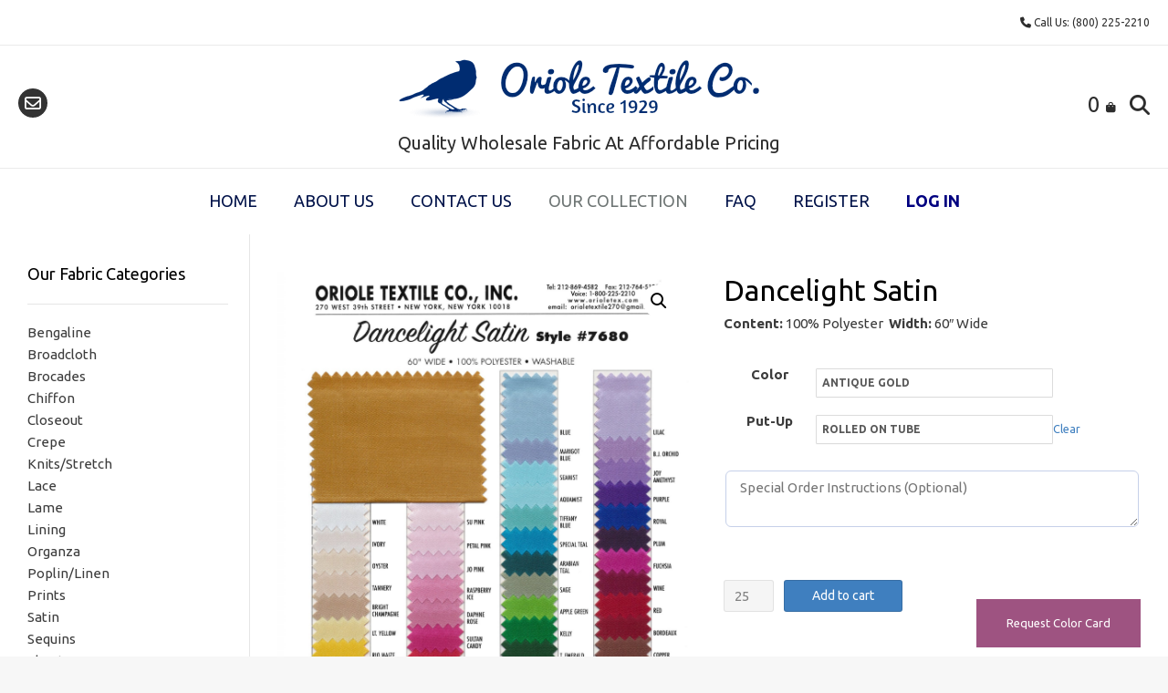

--- FILE ---
content_type: text/html; charset=UTF-8
request_url: https://www.orioletextile.co/product/dancelight-satin
body_size: 34088
content:
<!DOCTYPE html><!-- Vogue Premium -->
<html dir="ltr" lang="en-US">
<head><meta charset="UTF-8"><script>if(navigator.userAgent.match(/MSIE|Internet Explorer/i)||navigator.userAgent.match(/Trident\/7\..*?rv:11/i)){var href=document.location.href;if(!href.match(/[?&]nowprocket/)){if(href.indexOf("?")==-1){if(href.indexOf("#")==-1){document.location.href=href+"?nowprocket=1"}else{document.location.href=href.replace("#","?nowprocket=1#")}}else{if(href.indexOf("#")==-1){document.location.href=href+"&nowprocket=1"}else{document.location.href=href.replace("#","&nowprocket=1#")}}}}</script><script>(()=>{class RocketLazyLoadScripts{constructor(){this.v="2.0.4",this.userEvents=["keydown","keyup","mousedown","mouseup","mousemove","mouseover","mouseout","touchmove","touchstart","touchend","touchcancel","wheel","click","dblclick","input"],this.attributeEvents=["onblur","onclick","oncontextmenu","ondblclick","onfocus","onmousedown","onmouseenter","onmouseleave","onmousemove","onmouseout","onmouseover","onmouseup","onmousewheel","onscroll","onsubmit"]}async t(){this.i(),this.o(),/iP(ad|hone)/.test(navigator.userAgent)&&this.h(),this.u(),this.l(this),this.m(),this.k(this),this.p(this),this._(),await Promise.all([this.R(),this.L()]),this.lastBreath=Date.now(),this.S(this),this.P(),this.D(),this.O(),this.M(),await this.C(this.delayedScripts.normal),await this.C(this.delayedScripts.defer),await this.C(this.delayedScripts.async),await this.T(),await this.F(),await this.j(),await this.A(),window.dispatchEvent(new Event("rocket-allScriptsLoaded")),this.everythingLoaded=!0,this.lastTouchEnd&&await new Promise(t=>setTimeout(t,500-Date.now()+this.lastTouchEnd)),this.I(),this.H(),this.U(),this.W()}i(){this.CSPIssue=sessionStorage.getItem("rocketCSPIssue"),document.addEventListener("securitypolicyviolation",t=>{this.CSPIssue||"script-src-elem"!==t.violatedDirective||"data"!==t.blockedURI||(this.CSPIssue=!0,sessionStorage.setItem("rocketCSPIssue",!0))},{isRocket:!0})}o(){window.addEventListener("pageshow",t=>{this.persisted=t.persisted,this.realWindowLoadedFired=!0},{isRocket:!0}),window.addEventListener("pagehide",()=>{this.onFirstUserAction=null},{isRocket:!0})}h(){let t;function e(e){t=e}window.addEventListener("touchstart",e,{isRocket:!0}),window.addEventListener("touchend",function i(o){o.changedTouches[0]&&t.changedTouches[0]&&Math.abs(o.changedTouches[0].pageX-t.changedTouches[0].pageX)<10&&Math.abs(o.changedTouches[0].pageY-t.changedTouches[0].pageY)<10&&o.timeStamp-t.timeStamp<200&&(window.removeEventListener("touchstart",e,{isRocket:!0}),window.removeEventListener("touchend",i,{isRocket:!0}),"INPUT"===o.target.tagName&&"text"===o.target.type||(o.target.dispatchEvent(new TouchEvent("touchend",{target:o.target,bubbles:!0})),o.target.dispatchEvent(new MouseEvent("mouseover",{target:o.target,bubbles:!0})),o.target.dispatchEvent(new PointerEvent("click",{target:o.target,bubbles:!0,cancelable:!0,detail:1,clientX:o.changedTouches[0].clientX,clientY:o.changedTouches[0].clientY})),event.preventDefault()))},{isRocket:!0})}q(t){this.userActionTriggered||("mousemove"!==t.type||this.firstMousemoveIgnored?"keyup"===t.type||"mouseover"===t.type||"mouseout"===t.type||(this.userActionTriggered=!0,this.onFirstUserAction&&this.onFirstUserAction()):this.firstMousemoveIgnored=!0),"click"===t.type&&t.preventDefault(),t.stopPropagation(),t.stopImmediatePropagation(),"touchstart"===this.lastEvent&&"touchend"===t.type&&(this.lastTouchEnd=Date.now()),"click"===t.type&&(this.lastTouchEnd=0),this.lastEvent=t.type,t.composedPath&&t.composedPath()[0].getRootNode()instanceof ShadowRoot&&(t.rocketTarget=t.composedPath()[0]),this.savedUserEvents.push(t)}u(){this.savedUserEvents=[],this.userEventHandler=this.q.bind(this),this.userEvents.forEach(t=>window.addEventListener(t,this.userEventHandler,{passive:!1,isRocket:!0})),document.addEventListener("visibilitychange",this.userEventHandler,{isRocket:!0})}U(){this.userEvents.forEach(t=>window.removeEventListener(t,this.userEventHandler,{passive:!1,isRocket:!0})),document.removeEventListener("visibilitychange",this.userEventHandler,{isRocket:!0}),this.savedUserEvents.forEach(t=>{(t.rocketTarget||t.target).dispatchEvent(new window[t.constructor.name](t.type,t))})}m(){const t="return false",e=Array.from(this.attributeEvents,t=>"data-rocket-"+t),i="["+this.attributeEvents.join("],[")+"]",o="[data-rocket-"+this.attributeEvents.join("],[data-rocket-")+"]",s=(e,i,o)=>{o&&o!==t&&(e.setAttribute("data-rocket-"+i,o),e["rocket"+i]=new Function("event",o),e.setAttribute(i,t))};new MutationObserver(t=>{for(const n of t)"attributes"===n.type&&(n.attributeName.startsWith("data-rocket-")||this.everythingLoaded?n.attributeName.startsWith("data-rocket-")&&this.everythingLoaded&&this.N(n.target,n.attributeName.substring(12)):s(n.target,n.attributeName,n.target.getAttribute(n.attributeName))),"childList"===n.type&&n.addedNodes.forEach(t=>{if(t.nodeType===Node.ELEMENT_NODE)if(this.everythingLoaded)for(const i of[t,...t.querySelectorAll(o)])for(const t of i.getAttributeNames())e.includes(t)&&this.N(i,t.substring(12));else for(const e of[t,...t.querySelectorAll(i)])for(const t of e.getAttributeNames())this.attributeEvents.includes(t)&&s(e,t,e.getAttribute(t))})}).observe(document,{subtree:!0,childList:!0,attributeFilter:[...this.attributeEvents,...e]})}I(){this.attributeEvents.forEach(t=>{document.querySelectorAll("[data-rocket-"+t+"]").forEach(e=>{this.N(e,t)})})}N(t,e){const i=t.getAttribute("data-rocket-"+e);i&&(t.setAttribute(e,i),t.removeAttribute("data-rocket-"+e))}k(t){Object.defineProperty(HTMLElement.prototype,"onclick",{get(){return this.rocketonclick||null},set(e){this.rocketonclick=e,this.setAttribute(t.everythingLoaded?"onclick":"data-rocket-onclick","this.rocketonclick(event)")}})}S(t){function e(e,i){let o=e[i];e[i]=null,Object.defineProperty(e,i,{get:()=>o,set(s){t.everythingLoaded?o=s:e["rocket"+i]=o=s}})}e(document,"onreadystatechange"),e(window,"onload"),e(window,"onpageshow");try{Object.defineProperty(document,"readyState",{get:()=>t.rocketReadyState,set(e){t.rocketReadyState=e},configurable:!0}),document.readyState="loading"}catch(t){console.log("WPRocket DJE readyState conflict, bypassing")}}l(t){this.originalAddEventListener=EventTarget.prototype.addEventListener,this.originalRemoveEventListener=EventTarget.prototype.removeEventListener,this.savedEventListeners=[],EventTarget.prototype.addEventListener=function(e,i,o){o&&o.isRocket||!t.B(e,this)&&!t.userEvents.includes(e)||t.B(e,this)&&!t.userActionTriggered||e.startsWith("rocket-")||t.everythingLoaded?t.originalAddEventListener.call(this,e,i,o):(t.savedEventListeners.push({target:this,remove:!1,type:e,func:i,options:o}),"mouseenter"!==e&&"mouseleave"!==e||t.originalAddEventListener.call(this,e,t.savedUserEvents.push,o))},EventTarget.prototype.removeEventListener=function(e,i,o){o&&o.isRocket||!t.B(e,this)&&!t.userEvents.includes(e)||t.B(e,this)&&!t.userActionTriggered||e.startsWith("rocket-")||t.everythingLoaded?t.originalRemoveEventListener.call(this,e,i,o):t.savedEventListeners.push({target:this,remove:!0,type:e,func:i,options:o})}}J(t,e){this.savedEventListeners=this.savedEventListeners.filter(i=>{let o=i.type,s=i.target||window;return e!==o||t!==s||(this.B(o,s)&&(i.type="rocket-"+o),this.$(i),!1)})}H(){EventTarget.prototype.addEventListener=this.originalAddEventListener,EventTarget.prototype.removeEventListener=this.originalRemoveEventListener,this.savedEventListeners.forEach(t=>this.$(t))}$(t){t.remove?this.originalRemoveEventListener.call(t.target,t.type,t.func,t.options):this.originalAddEventListener.call(t.target,t.type,t.func,t.options)}p(t){let e;function i(e){return t.everythingLoaded?e:e.split(" ").map(t=>"load"===t||t.startsWith("load.")?"rocket-jquery-load":t).join(" ")}function o(o){function s(e){const s=o.fn[e];o.fn[e]=o.fn.init.prototype[e]=function(){return this[0]===window&&t.userActionTriggered&&("string"==typeof arguments[0]||arguments[0]instanceof String?arguments[0]=i(arguments[0]):"object"==typeof arguments[0]&&Object.keys(arguments[0]).forEach(t=>{const e=arguments[0][t];delete arguments[0][t],arguments[0][i(t)]=e})),s.apply(this,arguments),this}}if(o&&o.fn&&!t.allJQueries.includes(o)){const e={DOMContentLoaded:[],"rocket-DOMContentLoaded":[]};for(const t in e)document.addEventListener(t,()=>{e[t].forEach(t=>t())},{isRocket:!0});o.fn.ready=o.fn.init.prototype.ready=function(i){function s(){parseInt(o.fn.jquery)>2?setTimeout(()=>i.bind(document)(o)):i.bind(document)(o)}return"function"==typeof i&&(t.realDomReadyFired?!t.userActionTriggered||t.fauxDomReadyFired?s():e["rocket-DOMContentLoaded"].push(s):e.DOMContentLoaded.push(s)),o([])},s("on"),s("one"),s("off"),t.allJQueries.push(o)}e=o}t.allJQueries=[],o(window.jQuery),Object.defineProperty(window,"jQuery",{get:()=>e,set(t){o(t)}})}P(){const t=new Map;document.write=document.writeln=function(e){const i=document.currentScript,o=document.createRange(),s=i.parentElement;let n=t.get(i);void 0===n&&(n=i.nextSibling,t.set(i,n));const c=document.createDocumentFragment();o.setStart(c,0),c.appendChild(o.createContextualFragment(e)),s.insertBefore(c,n)}}async R(){return new Promise(t=>{this.userActionTriggered?t():this.onFirstUserAction=t})}async L(){return new Promise(t=>{document.addEventListener("DOMContentLoaded",()=>{this.realDomReadyFired=!0,t()},{isRocket:!0})})}async j(){return this.realWindowLoadedFired?Promise.resolve():new Promise(t=>{window.addEventListener("load",t,{isRocket:!0})})}M(){this.pendingScripts=[];this.scriptsMutationObserver=new MutationObserver(t=>{for(const e of t)e.addedNodes.forEach(t=>{"SCRIPT"!==t.tagName||t.noModule||t.isWPRocket||this.pendingScripts.push({script:t,promise:new Promise(e=>{const i=()=>{const i=this.pendingScripts.findIndex(e=>e.script===t);i>=0&&this.pendingScripts.splice(i,1),e()};t.addEventListener("load",i,{isRocket:!0}),t.addEventListener("error",i,{isRocket:!0}),setTimeout(i,1e3)})})})}),this.scriptsMutationObserver.observe(document,{childList:!0,subtree:!0})}async F(){await this.X(),this.pendingScripts.length?(await this.pendingScripts[0].promise,await this.F()):this.scriptsMutationObserver.disconnect()}D(){this.delayedScripts={normal:[],async:[],defer:[]},document.querySelectorAll("script[type$=rocketlazyloadscript]").forEach(t=>{t.hasAttribute("data-rocket-src")?t.hasAttribute("async")&&!1!==t.async?this.delayedScripts.async.push(t):t.hasAttribute("defer")&&!1!==t.defer||"module"===t.getAttribute("data-rocket-type")?this.delayedScripts.defer.push(t):this.delayedScripts.normal.push(t):this.delayedScripts.normal.push(t)})}async _(){await this.L();let t=[];document.querySelectorAll("script[type$=rocketlazyloadscript][data-rocket-src]").forEach(e=>{let i=e.getAttribute("data-rocket-src");if(i&&!i.startsWith("data:")){i.startsWith("//")&&(i=location.protocol+i);try{const o=new URL(i).origin;o!==location.origin&&t.push({src:o,crossOrigin:e.crossOrigin||"module"===e.getAttribute("data-rocket-type")})}catch(t){}}}),t=[...new Map(t.map(t=>[JSON.stringify(t),t])).values()],this.Y(t,"preconnect")}async G(t){if(await this.K(),!0!==t.noModule||!("noModule"in HTMLScriptElement.prototype))return new Promise(e=>{let i;function o(){(i||t).setAttribute("data-rocket-status","executed"),e()}try{if(navigator.userAgent.includes("Firefox/")||""===navigator.vendor||this.CSPIssue)i=document.createElement("script"),[...t.attributes].forEach(t=>{let e=t.nodeName;"type"!==e&&("data-rocket-type"===e&&(e="type"),"data-rocket-src"===e&&(e="src"),i.setAttribute(e,t.nodeValue))}),t.text&&(i.text=t.text),t.nonce&&(i.nonce=t.nonce),i.hasAttribute("src")?(i.addEventListener("load",o,{isRocket:!0}),i.addEventListener("error",()=>{i.setAttribute("data-rocket-status","failed-network"),e()},{isRocket:!0}),setTimeout(()=>{i.isConnected||e()},1)):(i.text=t.text,o()),i.isWPRocket=!0,t.parentNode.replaceChild(i,t);else{const i=t.getAttribute("data-rocket-type"),s=t.getAttribute("data-rocket-src");i?(t.type=i,t.removeAttribute("data-rocket-type")):t.removeAttribute("type"),t.addEventListener("load",o,{isRocket:!0}),t.addEventListener("error",i=>{this.CSPIssue&&i.target.src.startsWith("data:")?(console.log("WPRocket: CSP fallback activated"),t.removeAttribute("src"),this.G(t).then(e)):(t.setAttribute("data-rocket-status","failed-network"),e())},{isRocket:!0}),s?(t.fetchPriority="high",t.removeAttribute("data-rocket-src"),t.src=s):t.src="data:text/javascript;base64,"+window.btoa(unescape(encodeURIComponent(t.text)))}}catch(i){t.setAttribute("data-rocket-status","failed-transform"),e()}});t.setAttribute("data-rocket-status","skipped")}async C(t){const e=t.shift();return e?(e.isConnected&&await this.G(e),this.C(t)):Promise.resolve()}O(){this.Y([...this.delayedScripts.normal,...this.delayedScripts.defer,...this.delayedScripts.async],"preload")}Y(t,e){this.trash=this.trash||[];let i=!0;var o=document.createDocumentFragment();t.forEach(t=>{const s=t.getAttribute&&t.getAttribute("data-rocket-src")||t.src;if(s&&!s.startsWith("data:")){const n=document.createElement("link");n.href=s,n.rel=e,"preconnect"!==e&&(n.as="script",n.fetchPriority=i?"high":"low"),t.getAttribute&&"module"===t.getAttribute("data-rocket-type")&&(n.crossOrigin=!0),t.crossOrigin&&(n.crossOrigin=t.crossOrigin),t.integrity&&(n.integrity=t.integrity),t.nonce&&(n.nonce=t.nonce),o.appendChild(n),this.trash.push(n),i=!1}}),document.head.appendChild(o)}W(){this.trash.forEach(t=>t.remove())}async T(){try{document.readyState="interactive"}catch(t){}this.fauxDomReadyFired=!0;try{await this.K(),this.J(document,"readystatechange"),document.dispatchEvent(new Event("rocket-readystatechange")),await this.K(),document.rocketonreadystatechange&&document.rocketonreadystatechange(),await this.K(),this.J(document,"DOMContentLoaded"),document.dispatchEvent(new Event("rocket-DOMContentLoaded")),await this.K(),this.J(window,"DOMContentLoaded"),window.dispatchEvent(new Event("rocket-DOMContentLoaded"))}catch(t){console.error(t)}}async A(){try{document.readyState="complete"}catch(t){}try{await this.K(),this.J(document,"readystatechange"),document.dispatchEvent(new Event("rocket-readystatechange")),await this.K(),document.rocketonreadystatechange&&document.rocketonreadystatechange(),await this.K(),this.J(window,"load"),window.dispatchEvent(new Event("rocket-load")),await this.K(),window.rocketonload&&window.rocketonload(),await this.K(),this.allJQueries.forEach(t=>t(window).trigger("rocket-jquery-load")),await this.K(),this.J(window,"pageshow");const t=new Event("rocket-pageshow");t.persisted=this.persisted,window.dispatchEvent(t),await this.K(),window.rocketonpageshow&&window.rocketonpageshow({persisted:this.persisted})}catch(t){console.error(t)}}async K(){Date.now()-this.lastBreath>45&&(await this.X(),this.lastBreath=Date.now())}async X(){return document.hidden?new Promise(t=>setTimeout(t)):new Promise(t=>requestAnimationFrame(t))}B(t,e){return e===document&&"readystatechange"===t||(e===document&&"DOMContentLoaded"===t||(e===window&&"DOMContentLoaded"===t||(e===window&&"load"===t||e===window&&"pageshow"===t)))}static run(){(new RocketLazyLoadScripts).t()}}RocketLazyLoadScripts.run()})();</script>

<meta name="viewport" content="width=device-width, initial-scale=1">
<link rel="profile" href="http://gmpg.org/xfn/11">
<title>Dancelight Satin | Oriole Textile Co.</title>
<link data-rocket-prefetch href="https://pagead2.googlesyndication.com" rel="dns-prefetch">
<link data-rocket-prefetch href="https://fonts.googleapis.com" rel="dns-prefetch">
<link data-rocket-prefetch href="https://www.googletagmanager.com" rel="dns-prefetch">
<link data-rocket-prefetch href="https://googleads.g.doubleclick.net" rel="dns-prefetch">
<link data-rocket-prefetch href="https://www.google.com" rel="dns-prefetch">
<link data-rocket-preload as="style" href="https://fonts.googleapis.com/css?family=Ubuntu%3Aregular%2Citalic%2C700%7CLato%3Aregular%2Citalic%2C700%26amp%3Bsubset%3Dlatin%2C%7COpen%20Sans%3A400%2C300%2C300italic%2C400italic%2C600%2C600italic%2C700%2C700italic%7CLato%3A400%2C300%2C300italic%2C400italic%2C700%2C700italic&#038;display=swap" rel="preload">
<link href="https://fonts.googleapis.com/css?family=Ubuntu%3Aregular%2Citalic%2C700%7CLato%3Aregular%2Citalic%2C700%26amp%3Bsubset%3Dlatin%2C%7COpen%20Sans%3A400%2C300%2C300italic%2C400italic%2C600%2C600italic%2C700%2C700italic%7CLato%3A400%2C300%2C300italic%2C400italic%2C700%2C700italic&#038;display=swap" media="print" onload="this.media=&#039;all&#039;" rel="stylesheet">
<noscript data-wpr-hosted-gf-parameters=""><link rel="stylesheet" href="https://fonts.googleapis.com/css?family=Ubuntu%3Aregular%2Citalic%2C700%7CLato%3Aregular%2Citalic%2C700%26amp%3Bsubset%3Dlatin%2C%7COpen%20Sans%3A400%2C300%2C300italic%2C400italic%2C600%2C600italic%2C700%2C700italic%7CLato%3A400%2C300%2C300italic%2C400italic%2C700%2C700italic&#038;display=swap"></noscript><link rel="preload" data-rocket-preload as="image" href="https://www.orioletextile.co/wp-content/uploads/2018/05/7680-1-scaled.jpg" fetchpriority="high">

		<!-- All in One SEO 4.9.3 - aioseo.com -->
	<meta name="robots" content="max-image-preview:large" />
	<link rel="canonical" href="https://www.orioletextile.co/product/dancelight-satin" />
	<meta name="generator" content="All in One SEO (AIOSEO) 4.9.3" />
		<script type="application/ld+json" class="aioseo-schema">
			{"@context":"https:\/\/schema.org","@graph":[{"@type":"BreadcrumbList","@id":"https:\/\/www.orioletextile.co\/product\/dancelight-satin#breadcrumblist","itemListElement":[{"@type":"ListItem","@id":"https:\/\/www.orioletextile.co#listItem","position":1,"name":"Home","item":"https:\/\/www.orioletextile.co","nextItem":{"@type":"ListItem","@id":"https:\/\/www.orioletextile.co\/our-collection#listItem","name":"Our Collection"}},{"@type":"ListItem","@id":"https:\/\/www.orioletextile.co\/our-collection#listItem","position":2,"name":"Our Collection","item":"https:\/\/www.orioletextile.co\/our-collection","nextItem":{"@type":"ListItem","@id":"https:\/\/www.orioletextile.co\/product-category\/satin#listItem","name":"Satin"},"previousItem":{"@type":"ListItem","@id":"https:\/\/www.orioletextile.co#listItem","name":"Home"}},{"@type":"ListItem","@id":"https:\/\/www.orioletextile.co\/product-category\/satin#listItem","position":3,"name":"Satin","item":"https:\/\/www.orioletextile.co\/product-category\/satin","nextItem":{"@type":"ListItem","@id":"https:\/\/www.orioletextile.co\/product\/dancelight-satin#listItem","name":"Dancelight Satin"},"previousItem":{"@type":"ListItem","@id":"https:\/\/www.orioletextile.co\/our-collection#listItem","name":"Our Collection"}},{"@type":"ListItem","@id":"https:\/\/www.orioletextile.co\/product\/dancelight-satin#listItem","position":4,"name":"Dancelight Satin","previousItem":{"@type":"ListItem","@id":"https:\/\/www.orioletextile.co\/product-category\/satin#listItem","name":"Satin"}}]},{"@type":"ItemPage","@id":"https:\/\/www.orioletextile.co\/product\/dancelight-satin#itempage","url":"https:\/\/www.orioletextile.co\/product\/dancelight-satin","name":"Dancelight Satin | Oriole Textile Co.","inLanguage":"en-US","isPartOf":{"@id":"https:\/\/www.orioletextile.co\/#website"},"breadcrumb":{"@id":"https:\/\/www.orioletextile.co\/product\/dancelight-satin#breadcrumblist"},"image":{"@type":"ImageObject","url":"https:\/\/www.orioletextile.co\/wp-content\/uploads\/2018\/05\/7680-1-scaled.jpg","@id":"https:\/\/www.orioletextile.co\/product\/dancelight-satin\/#mainImage","width":1969,"height":2560},"primaryImageOfPage":{"@id":"https:\/\/www.orioletextile.co\/product\/dancelight-satin#mainImage"},"datePublished":"2018-05-03T14:39:42-04:00","dateModified":"2025-11-30T19:27:36-05:00"},{"@type":"Organization","@id":"https:\/\/www.orioletextile.co\/#organization","name":"Oriole Textile Co.","description":"Quality\u00a0Wholesale Fabric At Affordable Pricing","url":"https:\/\/www.orioletextile.co\/"},{"@type":"WebSite","@id":"https:\/\/www.orioletextile.co\/#website","url":"https:\/\/www.orioletextile.co\/","name":"Oriole Textile Co.","description":"Quality\u00a0Wholesale Fabric At Affordable Pricing","inLanguage":"en-US","publisher":{"@id":"https:\/\/www.orioletextile.co\/#organization"}}]}
		</script>
		<!-- All in One SEO -->

<link rel='dns-prefetch' href='//www.orioletextile.co' />
<link rel='dns-prefetch' href='//fonts.googleapis.com' />
<link href='https://fonts.gstatic.com' crossorigin rel='preconnect' />
<link rel="alternate" type="application/rss+xml" title="Oriole Textile Co. &raquo; Feed" href="https://www.orioletextile.co/feed" />
<link rel="alternate" type="application/rss+xml" title="Oriole Textile Co. &raquo; Comments Feed" href="https://www.orioletextile.co/comments/feed" />
<link rel="alternate" title="oEmbed (JSON)" type="application/json+oembed" href="https://www.orioletextile.co/wp-json/oembed/1.0/embed?url=https%3A%2F%2Fwww.orioletextile.co%2Fproduct%2Fdancelight-satin" />
<link rel="alternate" title="oEmbed (XML)" type="text/xml+oembed" href="https://www.orioletextile.co/wp-json/oembed/1.0/embed?url=https%3A%2F%2Fwww.orioletextile.co%2Fproduct%2Fdancelight-satin&#038;format=xml" />
<style id='wp-img-auto-sizes-contain-inline-css' type='text/css'>
img:is([sizes=auto i],[sizes^="auto," i]){contain-intrinsic-size:3000px 1500px}
/*# sourceURL=wp-img-auto-sizes-contain-inline-css */
</style>
<link data-minify="1" rel='stylesheet' id='rm_material_icons-css' href='https://www.orioletextile.co/wp-content/cache/min/1/wp-content/plugins/custom-registration-form-builder-with-submission-manager/admin/css/material-icons.css?ver=1755810677' type='text/css' media='all' />
<style id='wp-emoji-styles-inline-css' type='text/css'>

	img.wp-smiley, img.emoji {
		display: inline !important;
		border: none !important;
		box-shadow: none !important;
		height: 1em !important;
		width: 1em !important;
		margin: 0 0.07em !important;
		vertical-align: -0.1em !important;
		background: none !important;
		padding: 0 !important;
	}
/*# sourceURL=wp-emoji-styles-inline-css */
</style>
<link rel='stylesheet' id='wp-block-library-css' href='https://www.orioletextile.co/wp-includes/css/dist/block-library/style.min.css?ver=6.9' type='text/css' media='all' />
<style id='wp-block-button-inline-css' type='text/css'>
.wp-block-button__link{align-content:center;box-sizing:border-box;cursor:pointer;display:inline-block;height:100%;text-align:center;word-break:break-word}.wp-block-button__link.aligncenter{text-align:center}.wp-block-button__link.alignright{text-align:right}:where(.wp-block-button__link){border-radius:9999px;box-shadow:none;padding:calc(.667em + 2px) calc(1.333em + 2px);text-decoration:none}.wp-block-button[style*=text-decoration] .wp-block-button__link{text-decoration:inherit}.wp-block-buttons>.wp-block-button.has-custom-width{max-width:none}.wp-block-buttons>.wp-block-button.has-custom-width .wp-block-button__link{width:100%}.wp-block-buttons>.wp-block-button.has-custom-font-size .wp-block-button__link{font-size:inherit}.wp-block-buttons>.wp-block-button.wp-block-button__width-25{width:calc(25% - var(--wp--style--block-gap, .5em)*.75)}.wp-block-buttons>.wp-block-button.wp-block-button__width-50{width:calc(50% - var(--wp--style--block-gap, .5em)*.5)}.wp-block-buttons>.wp-block-button.wp-block-button__width-75{width:calc(75% - var(--wp--style--block-gap, .5em)*.25)}.wp-block-buttons>.wp-block-button.wp-block-button__width-100{flex-basis:100%;width:100%}.wp-block-buttons.is-vertical>.wp-block-button.wp-block-button__width-25{width:25%}.wp-block-buttons.is-vertical>.wp-block-button.wp-block-button__width-50{width:50%}.wp-block-buttons.is-vertical>.wp-block-button.wp-block-button__width-75{width:75%}.wp-block-button.is-style-squared,.wp-block-button__link.wp-block-button.is-style-squared{border-radius:0}.wp-block-button.no-border-radius,.wp-block-button__link.no-border-radius{border-radius:0!important}:root :where(.wp-block-button .wp-block-button__link.is-style-outline),:root :where(.wp-block-button.is-style-outline>.wp-block-button__link){border:2px solid;padding:.667em 1.333em}:root :where(.wp-block-button .wp-block-button__link.is-style-outline:not(.has-text-color)),:root :where(.wp-block-button.is-style-outline>.wp-block-button__link:not(.has-text-color)){color:currentColor}:root :where(.wp-block-button .wp-block-button__link.is-style-outline:not(.has-background)),:root :where(.wp-block-button.is-style-outline>.wp-block-button__link:not(.has-background)){background-color:initial;background-image:none}
/*# sourceURL=https://www.orioletextile.co/wp-includes/blocks/button/style.min.css */
</style>
<style id='wp-block-buttons-inline-css' type='text/css'>
.wp-block-buttons{box-sizing:border-box}.wp-block-buttons.is-vertical{flex-direction:column}.wp-block-buttons.is-vertical>.wp-block-button:last-child{margin-bottom:0}.wp-block-buttons>.wp-block-button{display:inline-block;margin:0}.wp-block-buttons.is-content-justification-left{justify-content:flex-start}.wp-block-buttons.is-content-justification-left.is-vertical{align-items:flex-start}.wp-block-buttons.is-content-justification-center{justify-content:center}.wp-block-buttons.is-content-justification-center.is-vertical{align-items:center}.wp-block-buttons.is-content-justification-right{justify-content:flex-end}.wp-block-buttons.is-content-justification-right.is-vertical{align-items:flex-end}.wp-block-buttons.is-content-justification-space-between{justify-content:space-between}.wp-block-buttons.aligncenter{text-align:center}.wp-block-buttons:not(.is-content-justification-space-between,.is-content-justification-right,.is-content-justification-left,.is-content-justification-center) .wp-block-button.aligncenter{margin-left:auto;margin-right:auto;width:100%}.wp-block-buttons[style*=text-decoration] .wp-block-button,.wp-block-buttons[style*=text-decoration] .wp-block-button__link{text-decoration:inherit}.wp-block-buttons.has-custom-font-size .wp-block-button__link{font-size:inherit}.wp-block-buttons .wp-block-button__link{width:100%}.wp-block-button.aligncenter{text-align:center}
/*# sourceURL=https://www.orioletextile.co/wp-includes/blocks/buttons/style.min.css */
</style>
<link data-minify="1" rel='stylesheet' id='wc-blocks-style-css' href='https://www.orioletextile.co/wp-content/cache/min/1/wp-content/plugins/woocommerce/assets/client/blocks/wc-blocks.css?ver=1755810677' type='text/css' media='all' />
<style id='global-styles-inline-css' type='text/css'>
:root{--wp--preset--aspect-ratio--square: 1;--wp--preset--aspect-ratio--4-3: 4/3;--wp--preset--aspect-ratio--3-4: 3/4;--wp--preset--aspect-ratio--3-2: 3/2;--wp--preset--aspect-ratio--2-3: 2/3;--wp--preset--aspect-ratio--16-9: 16/9;--wp--preset--aspect-ratio--9-16: 9/16;--wp--preset--color--black: #000000;--wp--preset--color--cyan-bluish-gray: #abb8c3;--wp--preset--color--white: #ffffff;--wp--preset--color--pale-pink: #f78da7;--wp--preset--color--vivid-red: #cf2e2e;--wp--preset--color--luminous-vivid-orange: #ff6900;--wp--preset--color--luminous-vivid-amber: #fcb900;--wp--preset--color--light-green-cyan: #7bdcb5;--wp--preset--color--vivid-green-cyan: #00d084;--wp--preset--color--pale-cyan-blue: #8ed1fc;--wp--preset--color--vivid-cyan-blue: #0693e3;--wp--preset--color--vivid-purple: #9b51e0;--wp--preset--gradient--vivid-cyan-blue-to-vivid-purple: linear-gradient(135deg,rgb(6,147,227) 0%,rgb(155,81,224) 100%);--wp--preset--gradient--light-green-cyan-to-vivid-green-cyan: linear-gradient(135deg,rgb(122,220,180) 0%,rgb(0,208,130) 100%);--wp--preset--gradient--luminous-vivid-amber-to-luminous-vivid-orange: linear-gradient(135deg,rgb(252,185,0) 0%,rgb(255,105,0) 100%);--wp--preset--gradient--luminous-vivid-orange-to-vivid-red: linear-gradient(135deg,rgb(255,105,0) 0%,rgb(207,46,46) 100%);--wp--preset--gradient--very-light-gray-to-cyan-bluish-gray: linear-gradient(135deg,rgb(238,238,238) 0%,rgb(169,184,195) 100%);--wp--preset--gradient--cool-to-warm-spectrum: linear-gradient(135deg,rgb(74,234,220) 0%,rgb(151,120,209) 20%,rgb(207,42,186) 40%,rgb(238,44,130) 60%,rgb(251,105,98) 80%,rgb(254,248,76) 100%);--wp--preset--gradient--blush-light-purple: linear-gradient(135deg,rgb(255,206,236) 0%,rgb(152,150,240) 100%);--wp--preset--gradient--blush-bordeaux: linear-gradient(135deg,rgb(254,205,165) 0%,rgb(254,45,45) 50%,rgb(107,0,62) 100%);--wp--preset--gradient--luminous-dusk: linear-gradient(135deg,rgb(255,203,112) 0%,rgb(199,81,192) 50%,rgb(65,88,208) 100%);--wp--preset--gradient--pale-ocean: linear-gradient(135deg,rgb(255,245,203) 0%,rgb(182,227,212) 50%,rgb(51,167,181) 100%);--wp--preset--gradient--electric-grass: linear-gradient(135deg,rgb(202,248,128) 0%,rgb(113,206,126) 100%);--wp--preset--gradient--midnight: linear-gradient(135deg,rgb(2,3,129) 0%,rgb(40,116,252) 100%);--wp--preset--font-size--small: 13px;--wp--preset--font-size--medium: 20px;--wp--preset--font-size--large: 36px;--wp--preset--font-size--x-large: 42px;--wp--preset--spacing--20: 0.44rem;--wp--preset--spacing--30: 0.67rem;--wp--preset--spacing--40: 1rem;--wp--preset--spacing--50: 1.5rem;--wp--preset--spacing--60: 2.25rem;--wp--preset--spacing--70: 3.38rem;--wp--preset--spacing--80: 5.06rem;--wp--preset--shadow--natural: 6px 6px 9px rgba(0, 0, 0, 0.2);--wp--preset--shadow--deep: 12px 12px 50px rgba(0, 0, 0, 0.4);--wp--preset--shadow--sharp: 6px 6px 0px rgba(0, 0, 0, 0.2);--wp--preset--shadow--outlined: 6px 6px 0px -3px rgb(255, 255, 255), 6px 6px rgb(0, 0, 0);--wp--preset--shadow--crisp: 6px 6px 0px rgb(0, 0, 0);}:where(.is-layout-flex){gap: 0.5em;}:where(.is-layout-grid){gap: 0.5em;}body .is-layout-flex{display: flex;}.is-layout-flex{flex-wrap: wrap;align-items: center;}.is-layout-flex > :is(*, div){margin: 0;}body .is-layout-grid{display: grid;}.is-layout-grid > :is(*, div){margin: 0;}:where(.wp-block-columns.is-layout-flex){gap: 2em;}:where(.wp-block-columns.is-layout-grid){gap: 2em;}:where(.wp-block-post-template.is-layout-flex){gap: 1.25em;}:where(.wp-block-post-template.is-layout-grid){gap: 1.25em;}.has-black-color{color: var(--wp--preset--color--black) !important;}.has-cyan-bluish-gray-color{color: var(--wp--preset--color--cyan-bluish-gray) !important;}.has-white-color{color: var(--wp--preset--color--white) !important;}.has-pale-pink-color{color: var(--wp--preset--color--pale-pink) !important;}.has-vivid-red-color{color: var(--wp--preset--color--vivid-red) !important;}.has-luminous-vivid-orange-color{color: var(--wp--preset--color--luminous-vivid-orange) !important;}.has-luminous-vivid-amber-color{color: var(--wp--preset--color--luminous-vivid-amber) !important;}.has-light-green-cyan-color{color: var(--wp--preset--color--light-green-cyan) !important;}.has-vivid-green-cyan-color{color: var(--wp--preset--color--vivid-green-cyan) !important;}.has-pale-cyan-blue-color{color: var(--wp--preset--color--pale-cyan-blue) !important;}.has-vivid-cyan-blue-color{color: var(--wp--preset--color--vivid-cyan-blue) !important;}.has-vivid-purple-color{color: var(--wp--preset--color--vivid-purple) !important;}.has-black-background-color{background-color: var(--wp--preset--color--black) !important;}.has-cyan-bluish-gray-background-color{background-color: var(--wp--preset--color--cyan-bluish-gray) !important;}.has-white-background-color{background-color: var(--wp--preset--color--white) !important;}.has-pale-pink-background-color{background-color: var(--wp--preset--color--pale-pink) !important;}.has-vivid-red-background-color{background-color: var(--wp--preset--color--vivid-red) !important;}.has-luminous-vivid-orange-background-color{background-color: var(--wp--preset--color--luminous-vivid-orange) !important;}.has-luminous-vivid-amber-background-color{background-color: var(--wp--preset--color--luminous-vivid-amber) !important;}.has-light-green-cyan-background-color{background-color: var(--wp--preset--color--light-green-cyan) !important;}.has-vivid-green-cyan-background-color{background-color: var(--wp--preset--color--vivid-green-cyan) !important;}.has-pale-cyan-blue-background-color{background-color: var(--wp--preset--color--pale-cyan-blue) !important;}.has-vivid-cyan-blue-background-color{background-color: var(--wp--preset--color--vivid-cyan-blue) !important;}.has-vivid-purple-background-color{background-color: var(--wp--preset--color--vivid-purple) !important;}.has-black-border-color{border-color: var(--wp--preset--color--black) !important;}.has-cyan-bluish-gray-border-color{border-color: var(--wp--preset--color--cyan-bluish-gray) !important;}.has-white-border-color{border-color: var(--wp--preset--color--white) !important;}.has-pale-pink-border-color{border-color: var(--wp--preset--color--pale-pink) !important;}.has-vivid-red-border-color{border-color: var(--wp--preset--color--vivid-red) !important;}.has-luminous-vivid-orange-border-color{border-color: var(--wp--preset--color--luminous-vivid-orange) !important;}.has-luminous-vivid-amber-border-color{border-color: var(--wp--preset--color--luminous-vivid-amber) !important;}.has-light-green-cyan-border-color{border-color: var(--wp--preset--color--light-green-cyan) !important;}.has-vivid-green-cyan-border-color{border-color: var(--wp--preset--color--vivid-green-cyan) !important;}.has-pale-cyan-blue-border-color{border-color: var(--wp--preset--color--pale-cyan-blue) !important;}.has-vivid-cyan-blue-border-color{border-color: var(--wp--preset--color--vivid-cyan-blue) !important;}.has-vivid-purple-border-color{border-color: var(--wp--preset--color--vivid-purple) !important;}.has-vivid-cyan-blue-to-vivid-purple-gradient-background{background: var(--wp--preset--gradient--vivid-cyan-blue-to-vivid-purple) !important;}.has-light-green-cyan-to-vivid-green-cyan-gradient-background{background: var(--wp--preset--gradient--light-green-cyan-to-vivid-green-cyan) !important;}.has-luminous-vivid-amber-to-luminous-vivid-orange-gradient-background{background: var(--wp--preset--gradient--luminous-vivid-amber-to-luminous-vivid-orange) !important;}.has-luminous-vivid-orange-to-vivid-red-gradient-background{background: var(--wp--preset--gradient--luminous-vivid-orange-to-vivid-red) !important;}.has-very-light-gray-to-cyan-bluish-gray-gradient-background{background: var(--wp--preset--gradient--very-light-gray-to-cyan-bluish-gray) !important;}.has-cool-to-warm-spectrum-gradient-background{background: var(--wp--preset--gradient--cool-to-warm-spectrum) !important;}.has-blush-light-purple-gradient-background{background: var(--wp--preset--gradient--blush-light-purple) !important;}.has-blush-bordeaux-gradient-background{background: var(--wp--preset--gradient--blush-bordeaux) !important;}.has-luminous-dusk-gradient-background{background: var(--wp--preset--gradient--luminous-dusk) !important;}.has-pale-ocean-gradient-background{background: var(--wp--preset--gradient--pale-ocean) !important;}.has-electric-grass-gradient-background{background: var(--wp--preset--gradient--electric-grass) !important;}.has-midnight-gradient-background{background: var(--wp--preset--gradient--midnight) !important;}.has-small-font-size{font-size: var(--wp--preset--font-size--small) !important;}.has-medium-font-size{font-size: var(--wp--preset--font-size--medium) !important;}.has-large-font-size{font-size: var(--wp--preset--font-size--large) !important;}.has-x-large-font-size{font-size: var(--wp--preset--font-size--x-large) !important;}
/*# sourceURL=global-styles-inline-css */
</style>
<style id='core-block-supports-inline-css' type='text/css'>
.wp-container-core-buttons-is-layout-16018d1d{justify-content:center;}
/*# sourceURL=core-block-supports-inline-css */
</style>

<style id='classic-theme-styles-inline-css' type='text/css'>
/*! This file is auto-generated */
.wp-block-button__link{color:#fff;background-color:#32373c;border-radius:9999px;box-shadow:none;text-decoration:none;padding:calc(.667em + 2px) calc(1.333em + 2px);font-size:1.125em}.wp-block-file__button{background:#32373c;color:#fff;text-decoration:none}
/*# sourceURL=/wp-includes/css/classic-themes.min.css */
</style>
<link data-minify="1" rel='stylesheet' id='cpsh-shortcodes-css' href='https://www.orioletextile.co/wp-content/cache/min/1/wp-content/plugins/column-shortcodes/assets/css/shortcodes.css?ver=1755810677' type='text/css' media='all' />
<link rel='stylesheet' id='photoswipe-css' href='https://www.orioletextile.co/wp-content/plugins/woocommerce/assets/css/photoswipe/photoswipe.min.css?ver=10.4.3' type='text/css' media='all' />
<link rel='stylesheet' id='photoswipe-default-skin-css' href='https://www.orioletextile.co/wp-content/plugins/woocommerce/assets/css/photoswipe/default-skin/default-skin.min.css?ver=10.4.3' type='text/css' media='all' />
<link data-minify="1" rel='stylesheet' id='woocommerce-layout-css' href='https://www.orioletextile.co/wp-content/cache/min/1/wp-content/plugins/woocommerce/assets/css/woocommerce-layout.css?ver=1755810677' type='text/css' media='all' />
<style id='woocommerce-layout-inline-css' type='text/css'>

	.infinite-scroll .woocommerce-pagination {
		display: none;
	}
/*# sourceURL=woocommerce-layout-inline-css */
</style>
<link data-minify="1" rel='stylesheet' id='woocommerce-smallscreen-css' href='https://www.orioletextile.co/wp-content/cache/min/1/wp-content/plugins/woocommerce/assets/css/woocommerce-smallscreen.css?ver=1755810677' type='text/css' media='only screen and (max-width: 768px)' />
<link data-minify="1" rel='stylesheet' id='woocommerce-general-css' href='https://www.orioletextile.co/wp-content/cache/min/1/wp-content/plugins/woocommerce/assets/css/woocommerce.css?ver=1755810677' type='text/css' media='all' />
<style id='woocommerce-inline-inline-css' type='text/css'>
.woocommerce form .form-row .required { visibility: visible; }
/*# sourceURL=woocommerce-inline-inline-css */
</style>
<link data-minify="1" rel='stylesheet' id='wpos-font-awesome-css' href='https://www.orioletextile.co/wp-content/cache/min/1/wp-content/plugins/wp-testimonial-with-widget/assets/css/font-awesome.min.css?ver=1755810677' type='text/css' media='all' />
<link data-minify="1" rel='stylesheet' id='wpos-slick-style-css' href='https://www.orioletextile.co/wp-content/cache/min/1/wp-content/plugins/wp-testimonial-with-widget/assets/css/slick.css?ver=1755810677' type='text/css' media='all' />
<link data-minify="1" rel='stylesheet' id='wtwp-public-css-css' href='https://www.orioletextile.co/wp-content/cache/min/1/wp-content/plugins/wp-testimonial-with-widget/assets/css/wtwp-public.css?ver=1755810677' type='text/css' media='all' />
<link rel='stylesheet' id='aws-style-css' href='https://www.orioletextile.co/wp-content/plugins/advanced-woo-search/assets/css/common.min.css?ver=3.51' type='text/css' media='all' />
<link data-minify="1" rel='stylesheet' id='vogue-font-awesome-css' href='https://www.orioletextile.co/wp-content/cache/min/1/wp-content/themes/vogue/includes/font-awesome/css/all.min.css?ver=1755810677' type='text/css' media='all' />
<link data-minify="1" rel='stylesheet' id='chld_thm_cfg_parent-css' href='https://www.orioletextile.co/wp-content/cache/min/1/wp-content/themes/vogue/style.css?ver=1755810677' type='text/css' media='all' />

<link data-minify="1" rel='stylesheet' id='vogue-slider-style-css' href='https://www.orioletextile.co/wp-content/cache/min/1/wp-content/themes/vogue/includes/basic-slider/css/style.css?ver=1755810677' type='text/css' media='all' />


<link rel='stylesheet' id='vogue-style-css' href='https://www.orioletextile.co/wp-content/themes/vogue-child/style.css?ver=10.9.3' type='text/css' media='all' />
<link data-minify="1" rel='stylesheet' id='vogue-header-style-css' href='https://www.orioletextile.co/wp-content/cache/min/1/wp-content/themes/vogue/templates/css/header-two.css?ver=1755810677' type='text/css' media='all' />
<link data-minify="1" rel='stylesheet' id='vogue-standard-woocommerce-style-css' href='https://www.orioletextile.co/wp-content/cache/min/1/wp-content/themes/vogue/templates/css/woocommerce-standard-style.css?ver=1755810677' type='text/css' media='all' />
<link data-minify="1" rel='stylesheet' id='vogue-footer-style-css' href='https://www.orioletextile.co/wp-content/cache/min/1/wp-content/themes/vogue/templates/css/footer-none.css?ver=1755810677' type='text/css' media='all' />
<link data-minify="1" rel='stylesheet' id='vogue-color-social-icons-css' href='https://www.orioletextile.co/wp-content/cache/min/1/wp-content/themes/vogue/includes/css/color-social-icons.css?ver=1755810677' type='text/css' media='all' />
<link data-minify="1" rel='stylesheet' id='wcpa-frontend-css' href='https://www.orioletextile.co/wp-content/cache/min/1/wp-content/plugins/woo-custom-product-addons/assets/css/style_1.css?ver=1755810677' type='text/css' media='all' />
<link data-minify="1" rel='stylesheet' id='custom-registration-form-builder-with-submission-manager/registration_magic.php-css' href='https://www.orioletextile.co/wp-content/cache/min/1/wp-content/plugins/custom-registration-form-builder-with-submission-manager/public/css/style_rm_front_end.css?ver=1755812635' type='text/css' media='all' />
<link data-minify="1" rel='stylesheet' id='rm-form-revamp-theme-css' href='https://www.orioletextile.co/wp-content/cache/min/1/wp-content/plugins/custom-registration-form-builder-with-submission-manager/public/css/rm-form-theme-matchmytheme.css?ver=1764268947' type='text/css' media='all' />
<link data-minify="1" rel='stylesheet' id='rm-form-revamp-style-css' href='https://www.orioletextile.co/wp-content/cache/min/1/wp-content/plugins/custom-registration-form-builder-with-submission-manager/public/css/rm-form-common-utility.css?ver=1764268947' type='text/css' media='all' />
<link data-minify="1" rel='stylesheet' id='yith_ywraq_frontend-css' href='https://www.orioletextile.co/wp-content/cache/min/1/wp-content/plugins/yith-woocommerce-request-a-quote-premium/assets/css/ywraq-frontend.css?ver=1755810677' type='text/css' media='all' />
<style id='yith_ywraq_frontend-inline-css' type='text/css'>
:root {
		--ywraq_layout_button_bg_color: #9e5381;
		--ywraq_layout_button_bg_color_hover: #990070;
		--ywraq_layout_button_border_color: #9e5381;
		--ywraq_layout_button_border_color_hover: #990070;
		--ywraq_layout_button_color: #fff;
		--ywraq_layout_button_color_hover: #fff;
		
		--ywraq_checkout_button_bg_color: #0066b4;
		--ywraq_checkout_button_bg_color_hover: #044a80;
		--ywraq_checkout_button_border_color: #0066b4;
		--ywraq_checkout_button_border_color_hover: #044a80;
		--ywraq_checkout_button_color: #ffffff;
		--ywraq_checkout_button_color_hover: #ffffff;
		
		--ywraq_accept_button_bg_color: #0066b4;
		--ywraq_accept_button_bg_color_hover: #044a80;
		--ywraq_accept_button_border_color: #0066b4;
		--ywraq_accept_button_border_color_hover: #044a80;
		--ywraq_accept_button_color: #ffffff;
		--ywraq_accept_button_color_hover: #ffffff;
		
		--ywraq_reject_button_bg_color: transparent;
		--ywraq_reject_button_bg_color_hover: #CC2B2B;
		--ywraq_reject_button_border_color: #CC2B2B;
		--ywraq_reject_button_border_color_hover: #CC2B2B;
		--ywraq_reject_button_color: #CC2B2B;
		--ywraq_reject_button_color_hover: #ffffff;
		}		
.woocommerce.single-product button.single_add_to_cart_button.button {margin-right: 5px;}
	.woocommerce.single-product .product .yith-ywraq-add-to-quote {display: inline-block; vertical-align: middle;margin-top: 5px;}
	
/*# sourceURL=yith_ywraq_frontend-inline-css */
</style>
<style id='rocket-lazyload-inline-css' type='text/css'>
.rll-youtube-player{position:relative;padding-bottom:56.23%;height:0;overflow:hidden;max-width:100%;}.rll-youtube-player:focus-within{outline: 2px solid currentColor;outline-offset: 5px;}.rll-youtube-player iframe{position:absolute;top:0;left:0;width:100%;height:100%;z-index:100;background:0 0}.rll-youtube-player img{bottom:0;display:block;left:0;margin:auto;max-width:100%;width:100%;position:absolute;right:0;top:0;border:none;height:auto;-webkit-transition:.4s all;-moz-transition:.4s all;transition:.4s all}.rll-youtube-player img:hover{-webkit-filter:brightness(75%)}.rll-youtube-player .play{height:100%;width:100%;left:0;top:0;position:absolute;background:url(https://www.orioletextile.co/wp-content/plugins/wp-rocket/assets/img/youtube.png) no-repeat center;background-color: transparent !important;cursor:pointer;border:none;}
/*# sourceURL=rocket-lazyload-inline-css */
</style>
<script type="text/javascript" src="https://www.orioletextile.co/wp-includes/js/jquery/jquery.min.js?ver=3.7.1" id="jquery-core-js"></script>
<script type="text/javascript" src="https://www.orioletextile.co/wp-includes/js/jquery/jquery-migrate.min.js?ver=3.4.1" id="jquery-migrate-js" data-rocket-defer defer></script>
<script type="text/javascript" src="https://www.orioletextile.co/wp-content/plugins/woocommerce/assets/js/jquery-blockui/jquery.blockUI.min.js?ver=2.7.0-wc.10.4.3" id="wc-jquery-blockui-js" defer="defer" data-wp-strategy="defer"></script>
<script type="text/javascript" id="wc-add-to-cart-js-extra">
/* <![CDATA[ */
var wc_add_to_cart_params = {"ajax_url":"/wp-admin/admin-ajax.php","wc_ajax_url":"/?wc-ajax=%%endpoint%%","i18n_view_cart":"View cart","cart_url":"https://www.orioletextile.co/cart","is_cart":"","cart_redirect_after_add":"no"};
//# sourceURL=wc-add-to-cart-js-extra
/* ]]> */
</script>
<script type="text/javascript" src="https://www.orioletextile.co/wp-content/plugins/woocommerce/assets/js/frontend/add-to-cart.min.js?ver=10.4.3" id="wc-add-to-cart-js" defer="defer" data-wp-strategy="defer"></script>
<script type="text/javascript" src="https://www.orioletextile.co/wp-content/plugins/woocommerce/assets/js/zoom/jquery.zoom.min.js?ver=1.7.21-wc.10.4.3" id="wc-zoom-js" defer="defer" data-wp-strategy="defer"></script>
<script type="text/javascript" src="https://www.orioletextile.co/wp-content/plugins/woocommerce/assets/js/flexslider/jquery.flexslider.min.js?ver=2.7.2-wc.10.4.3" id="wc-flexslider-js" defer="defer" data-wp-strategy="defer"></script>
<script type="text/javascript" src="https://www.orioletextile.co/wp-content/plugins/woocommerce/assets/js/photoswipe/photoswipe.min.js?ver=4.1.1-wc.10.4.3" id="wc-photoswipe-js" defer="defer" data-wp-strategy="defer"></script>
<script type="text/javascript" src="https://www.orioletextile.co/wp-content/plugins/woocommerce/assets/js/photoswipe/photoswipe-ui-default.min.js?ver=4.1.1-wc.10.4.3" id="wc-photoswipe-ui-default-js" defer="defer" data-wp-strategy="defer"></script>
<script type="text/javascript" id="wc-single-product-js-extra">
/* <![CDATA[ */
var wc_single_product_params = {"i18n_required_rating_text":"Please select a rating","i18n_rating_options":["1 of 5 stars","2 of 5 stars","3 of 5 stars","4 of 5 stars","5 of 5 stars"],"i18n_product_gallery_trigger_text":"View full-screen image gallery","review_rating_required":"no","flexslider":{"rtl":false,"animation":"slide","smoothHeight":true,"directionNav":false,"controlNav":"thumbnails","slideshow":false,"animationSpeed":500,"animationLoop":false,"allowOneSlide":false},"zoom_enabled":"1","zoom_options":[],"photoswipe_enabled":"1","photoswipe_options":{"shareEl":false,"closeOnScroll":false,"history":false,"hideAnimationDuration":0,"showAnimationDuration":0},"flexslider_enabled":"1"};
//# sourceURL=wc-single-product-js-extra
/* ]]> */
</script>
<script type="text/javascript" src="https://www.orioletextile.co/wp-content/plugins/woocommerce/assets/js/frontend/single-product.min.js?ver=10.4.3" id="wc-single-product-js" defer="defer" data-wp-strategy="defer"></script>
<script type="text/javascript" src="https://www.orioletextile.co/wp-content/plugins/woocommerce/assets/js/js-cookie/js.cookie.min.js?ver=2.1.4-wc.10.4.3" id="wc-js-cookie-js" defer="defer" data-wp-strategy="defer"></script>
<script type="text/javascript" id="woocommerce-js-extra">
/* <![CDATA[ */
var woocommerce_params = {"ajax_url":"/wp-admin/admin-ajax.php","wc_ajax_url":"/?wc-ajax=%%endpoint%%","i18n_password_show":"Show password","i18n_password_hide":"Hide password"};
//# sourceURL=woocommerce-js-extra
/* ]]> */
</script>
<script type="text/javascript" src="https://www.orioletextile.co/wp-content/plugins/woocommerce/assets/js/frontend/woocommerce.min.js?ver=10.4.3" id="woocommerce-js" defer="defer" data-wp-strategy="defer"></script>
<link rel="https://api.w.org/" href="https://www.orioletextile.co/wp-json/" /><link rel="alternate" title="JSON" type="application/json" href="https://www.orioletextile.co/wp-json/wp/v2/product/140" /><link rel="EditURI" type="application/rsd+xml" title="RSD" href="https://www.orioletextile.co/xmlrpc.php?rsd" />
<meta name="generator" content="WordPress 6.9" />
<meta name="generator" content="WooCommerce 10.4.3" />
<link rel='shortlink' href='https://www.orioletextile.co/?p=140' />
<!-- start Simple Custom CSS and JS -->
<!-- Google tag (gtag.js) -->
<script type="rocketlazyloadscript" async data-rocket-src="https://www.googletagmanager.com/gtag/js?id=G-1W35CT0GY0">
</script>
<script type="rocketlazyloadscript">
window.dataLayer = window.dataLayer || [];
function gtag(){dataLayer.push(arguments);}
gtag('js', new Date());

gtag('config', 'G-1W35CT0GY0');
</script><!-- end Simple Custom CSS and JS -->
<!-- start Simple Custom CSS and JS -->
<script type="rocketlazyloadscript" async data-rocket-src="https://pagead2.googlesyndication.com/pagead/js/adsbygoogle.js?client=ca-pub-2386044435656985" crossorigin="anonymous"></script><!-- end Simple Custom CSS and JS -->
<!-- start Simple Custom CSS and JS -->
<script type="rocketlazyloadscript" data-rocket-type="text/javascript">
jQuery(document).ready(function( $ ){
    $( ".postid-7098 div.summary form+p strong" ).replaceWith( "<strong>50 Yards</strong>" );
	$( ".postid-7051 div.summary form+p strong" ).replaceWith( "<strong>50 Yards</strong>" );
	$( ".postid-7502 div.summary form+p strong" ).replaceWith( "<strong>50 Yards</strong>" );
	$( ".postid-7128 div.summary form+p strong" ).replaceWith( "<strong>50 Yards</strong>" );

});
</script>
<!-- end Simple Custom CSS and JS -->
<!-- start Simple Custom CSS and JS -->
<style type="text/css">
.vogue-site-loader.large.vogue-loader-1 {
    display: none !important;
}

a.wp-block-button__link.wp-element-button {
    color: white;
    font-size: 14px;
}</style>
<!-- end Simple Custom CSS and JS -->
<!-- start Simple Custom CSS and JS -->
<style type="text/css">
.rmagic-form input[type=text]{
	text-transform: uppercase!important;
}
.rmagic-form input[name=username]{
	text-transform: none!important;
}</style>
<!-- end Simple Custom CSS and JS -->
    
    <script type="rocketlazyloadscript" data-rocket-type="text/javascript">
        var ajaxurl = 'https://www.orioletextile.co/wp-admin/admin-ajax.php';
    </script>
<style>.woocommerce-product-gallery{ opacity: 1 !important; }</style>	<noscript><style>.woocommerce-product-gallery{ opacity: 1 !important; }</style></noscript>
	<style type="text/css" id="custom-background-css">
body.custom-background { background-color: #f7f7f7; }
</style>
	<style>:root{  --wcpaSectionTitleSize:14px;   --wcpaLabelSize:14px;   --wcpaDescSize:13px;   --wcpaErrorSize:13px;   --wcpaLabelWeight:normal;   --wcpaDescWeight:normal;   --wcpaBorderWidth:1px;   --wcpaBorderRadius:6px;   --wcpaInputHeight:45px;   --wcpaCheckLabelSize:14px;   --wcpaCheckBorderWidth:1px;   --wcpaCheckWidth:20px;   --wcpaCheckHeight:20px;   --wcpaCheckBorderRadius:4px;   --wcpaCheckButtonRadius:5px;   --wcpaCheckButtonBorder:2px; }:root{  --wcpaButtonColor:#3340d3;   --wcpaLabelColor:#424242;   --wcpaDescColor:#797979;   --wcpaBorderColor:#c6d0e9;   --wcpaBorderColorFocus:#3561f3;   --wcpaInputBgColor:#FFFFFF;   --wcpaInputColor:#5d5d5d;   --wcpaCheckLabelColor:#4a4a4a;   --wcpaCheckBgColor:#3340d3;   --wcpaCheckBorderColor:#B9CBE3;   --wcpaCheckTickColor:#ffffff;   --wcpaRadioBgColor:#3340d3;   --wcpaRadioBorderColor:#B9CBE3;   --wcpaRadioTickColor:#ffffff;   --wcpaButtonTextColor:#ffffff;   --wcpaErrorColor:#F55050; }:root{}</style><link rel="icon" href="https://www.orioletextile.co/wp-content/uploads/2018/05/cropped-logo_png-1-32x32.png" sizes="32x32" />
<link rel="icon" href="https://www.orioletextile.co/wp-content/uploads/2018/05/cropped-logo_png-1-192x192.png" sizes="192x192" />
<link rel="apple-touch-icon" href="https://www.orioletextile.co/wp-content/uploads/2018/05/cropped-logo_png-1-180x180.png" />
<meta name="msapplication-TileImage" content="https://www.orioletextile.co/wp-content/uploads/2018/05/cropped-logo_png-1-270x270.png" />
		<style type="text/css" id="wp-custom-css">
			
.related.products {
 visibility:hidden;
 }


.woocommerce .products .product_type_variable {
  display: none !important;
}


.woocommerce-breadcrumb { display:none !important; }



.woocommerce ul.products li.product{
border: 1px solid #ccc;
box-sizing: border-box;
padding: 10px; }



.tagged_as {
display: none !important;
}
.product_meta .tagged_as {
display:none;
}

/* Sets font-size of "Request Color Card" button to 13px */
.woocommerce .add-request-quote-button.button
{
font-size: 13px;
}

/* Hides YITH "Quotes" from "My Account" dashboard */
.woocommerce-MyAccount-navigation-link--quotes
{display:none;}


.page-id-6042 .ewd-ufaq-faqs .ewd-ufaq-faq-title.ewd-ufaq-faq-toggle {
    margin-bottom: 40px;
}
		</style>
		<noscript><style id="rocket-lazyload-nojs-css">.rll-youtube-player, [data-lazy-src]{display:none !important;}</style></noscript><style id='vogue-customizer-custom-css-inline-css' type='text/css'>
.site-container,
				.site-boxed,
				.site-boxed .main-navigation.stick-header.stuck{max-width:1400px;}.woocommerce #container,
				.woocommerce-page #container,
				.content-area{width:80%;}.widget-area{width:20%;}#comments .form-submit #submit,
                .search-block .search-submit,
                .side-aligned-social a.header-social-icon,
                .no-results-btn,
                button,
                input[type="button"],
                input[type="reset"],
                input[type="submit"],
                .woocommerce ul.products li.product a.add_to_cart_button, .woocommerce-page ul.products li.product a.add_to_cart_button,
                .woocommerce ul.products li.product .onsale, .woocommerce-page ul.products li.product .onsale,
                .woocommerce button.button.alt,
                .woocommerce-page button.button.alt,
                .woocommerce input.button.alt:hover,
                .woocommerce-page #content input.button.alt:hover,
                .woocommerce .cart-collaterals .shipping_calculator .button,
                .woocommerce-page .cart-collaterals .shipping_calculator .button,
                .woocommerce a.button,
                .woocommerce #respond input#submit.alt,
				.woocommerce a.button.alt,
				.woocommerce button.button.alt,
				.woocommerce input.button.alt,
                .woocommerce-page a.button,
                .woocommerce input.button,
                .woocommerce-page #content input.button,
                .woocommerce-page input.button,
                .woocommerce #review_form #respond .form-submit input,
                .woocommerce-page #review_form #respond .form-submit input,
                .woocommerce-cart .wc-proceed-to-checkout a.checkout-button:hover,
                .woocommerce .widget_price_filter .ui-slider .ui-slider-range,
                .woocommerce .widget_price_filter .ui-slider .ui-slider-handle,
                .single-product span.onsale,
                .woocommerce button.button.alt.disabled,
                .main-navigation ul ul a:hover,
                .main-navigation ul ul li.focus > a,
                .main-navigation ul ul li.current-menu-item > a,
                .main-navigation ul ul li.current_page_item > a,
                .main-navigation ul ul li.current-menu-parent > a,
                .main-navigation ul ul li.current_page_parent > a,
                .main-navigation ul ul li.current-menu-ancestor > a,
                .main-navigation ul ul li.current_page_ancestor > a,
                .main-navigation button,
                .wpcf7-submit,
                .vogue-btn,
				.vogue-numeric-navigation.square li a,
				.vogue-numeric-navigation.square li a:hover,
				.vogue-numeric-navigation.square li.active a,
				.vogue-numeric-navigation.square li.disabled,
				.vogue-numeric-navigation.circle li a,
				.vogue-numeric-navigation.circle li a:hover,
				.vogue-numeric-navigation.circle li.active a,
				.vogue-numeric-navigation.circle li.disabled,
				.vogue-numeric-navigation.squaretxt li a,
				.vogue-numeric-navigation.squaretxt li a:hover,
				.vogue-numeric-navigation.squaretxt li.active a,
                .vogue-numeric-navigation.squaretxt li.disabled,
                .pag-btn-two .vogue-loadmore,
				.wp-paginate li a:hover,
				.wp-paginate li a:active,
				.wp-paginate li .current,
				.wp-paginate.wpp-modern-grey li a:hover,
				.wp-paginate.wpp-modern-grey li .current{background:inherit;background-color:#3f7fbf;}.wp-block-quote:not(.is-large),
				.wp-block-quote:not(.is-style-large){border-left-color:#3f7fbf;}.vogue-scrollmore::before{border-top-color:#3f7fbf;}blockquote{border-left-color:#3f7fbf !important;}a,
				.content-area .entry-content a,
				#comments a,
				.post-edit-link,
				.site-title a,
				.error-404.not-found .page-header .page-title span,
				.search-button .fa-search,
				.header-cart-checkout.cart-has-items .fa-shopping-cart,
				.site-footer-bottom-bar ul li a:hover,
				.site-header-topbar li.focus > a,
				.vogue-numeric-navigation.circle li.prev a,
				.vogue-numeric-navigation.circle li.next a,
				.vogue-numeric-navigation.squaretxt li.prev a,
				.vogue-numeric-navigation.squaretxt li.next a,
				.main-navigation div > ul > li > a:hover,
				.main-navigation div > ul > li.current-menu-item > a,
				.main-navigation div > ul > li.current-menu-ancestor > a,
				.main-navigation div > ul > li.current-menu-parent > a,
				.main-navigation div > ul > li.current_page_parent > a,
                .main-navigation div > ul > li.current_page_ancestor > a,
                .main-navigation div > ul > li.focus > a{color:#3f7fbf;}.main-navigation button:hover,
                #comments .form-submit #submit:hover,
                .search-block .search-submit:hover,
                .no-results-btn:hover,
                button,
                input[type="button"],
                input[type="reset"],
                input[type="submit"],
                .woocommerce input.button.alt,
                .woocommerce-page #content input.button.alt,
                .woocommerce .cart-collaterals .shipping_calculator .button,
                .woocommerce-page .cart-collaterals .shipping_calculator .button,
                .woocommerce a.button:hover,
                .woocommerce #respond input#submit.alt:hover,
				.woocommerce a.button.alt:hover,
				.woocommerce button.button.alt:hover,
				.woocommerce input.button.alt:hover,
                .woocommerce-page a.button:hover,
                .woocommerce input.button:hover,
                .woocommerce-page #content input.button:hover,
                .woocommerce-page input.button:hover,
                .woocommerce ul.products li.product a.add_to_cart_button:hover, .woocommerce-page ul.products li.product a.add_to_cart_button:hover,
                .woocommerce button.button.alt:hover,
                .woocommerce-page button.button.alt:hover,
                .woocommerce #review_form #respond .form-submit input:hover,
                .woocommerce-page #review_form #respond .form-submit input:hover,
                .woocommerce-cart .wc-proceed-to-checkout a.checkout-button,
                .woocommerce .widget_price_filter .price_slider_wrapper .ui-widget-content,
				.woocommerce button.button.alt.disabled:hover,
				.vogue-numeric-navigation.square li a:hover,
				.vogue-numeric-navigation.square li.active a,
				.vogue-numeric-navigation.circle li a:hover,
				.vogue-numeric-navigation.circle li.active a,
				.vogue-numeric-navigation.squaretxt li a:hover,
                .vogue-numeric-navigation.squaretxt li.active a,
                .pag-btn-two .vogue-loadmore:hover,
                .vogue-btn:hover,
                .wpcf7-submit:hover{background:inherit;background-color:#004be2;}a:hover,
				.content-area .entry-content a:hover,
				.header-social .header-social-icon:hover,
				.site-header-topbar ul li a:hover,
                .widget-area .widget a:hover,
                .site-footer-widgets .widget a:hover,
                .site-footer .widget a:hover,
                .search-btn:hover,
                .search-button .fa-search:hover,
                .site-footer-bottom-bar ul li a:hover,
                .woocommerce #content div.product p.price,
                .woocommerce-page #content div.product p.price,
                .woocommerce-page div.product p.price,
                .woocommerce #content div.product span.price,
                .woocommerce div.product span.price,
                .woocommerce-page #content div.product span.price,
                .woocommerce-page div.product span.price,

                .woocommerce #content div.product .woocommerce-tabs ul.tabs li.active,
                .woocommerce div.product .woocommerce-tabs ul.tabs li.active,
                .woocommerce-page #content div.product .woocommerce-tabs ul.tabs li.active,
				.woocommerce-page div.product .woocommerce-tabs ul.tabs li.active,
				.vogue-numeric-navigation.circle li.prev a:hover,
				.vogue-numeric-navigation.circle li.next a:hover,
				.vogue-numeric-navigation.squaretxt li.prev a:hover,
				.vogue-numeric-navigation.squaretxt li.next a:hover,
				.vogue-numeric-navigation.numbers li.prev a:hover,
				.vogue-numeric-navigation.numbers li.next a:hover,
				.vogue-numeric-navigation.numbers li.active a{color:#004be2;}.site-boxed{background-color:#ffffff;}body,
				.main-navigation ul li a,
				.widget-area .widget a{font-family:"Ubuntu","Helvetica Neue",sans-serif;}h1, h2, h3, h4, h5, h6,
                h1 a, h2 a, h3 a, h4 a, h5 a, h6 a,
                .widget-area .widget-title,
                .woocommerce table.cart th,
                .woocommerce-page #content table.cart th,
                .woocommerce-page table.cart th,
                .woocommerce input.button.alt,
                .woocommerce-page #content input.button.alt,
                .woocommerce table.cart input,
                .woocommerce-page #content table.cart input,
                .woocommerce-page table.cart input,
                button, input[type="button"],
                input[type="reset"],
                input[type="submit"]{font-family:"Ubuntu","Helvetica Neue",sans-serif;}.site-title a{font-family:"Ubuntu","Helvetica Neue",sans-serif;}.site-title{font-size:60px;text-transform:uppercase;}.site-description{font-family:"Ubuntu","Helvetica Neue",sans-serif;font-size:20px;text-transform:none;}.site-header,
				.main-navigation.stick-header.stuck,
				.main-navigation ul ul{background-color:#ffffff;}.site-header-topbar,
				.search-block,
				.site-header-topbar ul ul{background-color:#ffffff;}.header-cart .site-header-cart{background-color:#ffffff;}.main-navigation,
				.main-navigation.stick-header.stuck,
				.main-navigation ul ul{background-color:#ffffff;}.main-navigation ul li a,
				a.header-cart-contents,
				.header-menu-button{color:#001249;}.main-navigation div > ul > li > a:hover,
				.main-navigation div > ul > li.current-menu-item > a,
				.main-navigation div > ul > li.current-menu-ancestor > a,
				.main-navigation div > ul > li.current-menu-parent > a,
				.main-navigation div > ul > li.current_page_parent > a,
				.main-navigation div > ul > li.current_page_ancestor > a{color:#6e7574 !important;}.home-slider-wrap-pad{background-color:#660b3b;}.home-slider-block-bg{background-color:rgba(36, 116, 191, 0.4);;color:#ffffff;}.vogue-loader-default .s-loader{border-color:rgba(30, 115, 190, 0.25);;border-top-color:#1e73be;}.vogue-loader-1 .s-loader{border-color:#1e73be;border-right-color:transparent;}.vogue-loader-1 .s-loader::after,
					.vogue-loader-4::after{background-color:#1e73be;}.vogue-loader-2 .s-loader{border-top-color:#1e73be;border-bottom-color:#1e73be;}.vogue-loader-3 .s-loader{border-color:#1e73be;}.site-footer-bottom-bar,
				.site-footer-bottom-bar ul ul{background-color:#a8a8a8;}.site-footer-bottom-bar,
				.site-footer-bottom-bar ul ul li a,
				.site-footer-bottom-bar .social-pinterest span{color:#ffffff;}body,
				button,
				input,
				select,
				textarea{font-size:15px;}.main-navigation a{font-size:18px;}
@media (max-width: 720px){.home-slider-block{height:260px;}.home-slider-block img{width:100%;height:100%;}}
@media (max-width: 782px){.site-description{display:none !important;}}
/*# sourceURL=vogue-customizer-custom-css-inline-css */
</style>
<meta name="generator" content="WP Rocket 3.20.3" data-wpr-features="wpr_delay_js wpr_defer_js wpr_minify_js wpr_lazyload_images wpr_lazyload_iframes wpr_preconnect_external_domains wpr_oci wpr_image_dimensions wpr_minify_css wpr_preload_links wpr_desktop" /></head>
<body class="wp-singular product-template-default single single-product postid-140 custom-background wp-theme-vogue wp-child-theme-vogue-child theme-vogue woocommerce woocommerce-page woocommerce-no-js sptpro-smart-tabs vogue-shop-leftsidebar vogue-shop-archives-leftsidebar vogue-shop-single-leftsidebar vogue-shop-remove-titlebar">
		<div  class="vogue-site-loader large vogue-loader-1 ">
			<div  class="s-loader"></div>
		</div><div  id="page" class="hfeed site vogue-slider-default">

<a class="skip-link screen-reader-text" href="#site-content">Skip to content</a>
	
<div  class="site-boxed">	
	
			
			
		
<header  id="masthead" class="site-header site-header-two   ">
	
		
		<div class="site-header-topbar">
		<div class="site-topbar-left">
						
						
						
					</div>
		
		<div class="site-topbar-right">
						
			            	<span class="site-topbar-right-no header-phone"><i class="fas fa-phone"></i> Call Us: (800) 225-2210</span>
						
					</div>
		
		<div class="clearboth"></div>
	</div>
		
	<div class="site-main-bar">
		<div class="site-container branding-logo ">
			
			<div class="site-branding">
				
							        <a href="https://www.orioletextile.co/" class="site-logo-img" title="Oriole Textile Co."><img src="https://orioletextile.co/wp-content/uploads/2018/05/cropped-logo_png-1-6.png" alt="Oriole Textile Co." /></a>
                    
                                            <div class="site-logo-img-titles">
                    
                                                                            <h2 class="site-description site-description-img">Quality Wholesale Fabric At Affordable Pricing</h2>
                                            
                                            </div>
                    
			    				
			</div><!-- .site-branding -->
			
			<div class="site-sub-bar">
				<div class="header-social social-icons-color">
										
						<a href="mailto:i&#110;%66o%40&#111;ri%6fl&#101;%74ex&#116;&#105;le&#046;c&#111;" title="Send Us an Email" class="header-social-icon social-email"><i class="far fa-envelope"></i></a>						
									</div>
				
															<div class="header-cart">
				            <a class="header-cart-contents" href="https://www.orioletextile.co/cart" title="View your shopping cart">
					            <span class="header-cart-amount">
					                0<span> - </span>
					            </span>
					            <span class="header-cart-checkout ">
					                <i class="fas fa-shopping-bag"></i>
					            </span>
					        </a>
							
															<div class="site-header-cart">
									<div class="widget woocommerce widget_shopping_cart"><div class="widget_shopping_cart_content"></div></div>								</div>
													</div>
													
									<button class="menu-search">
				    	<i class="fas fa-search search-btn"></i>
				    </button>
								
								    <div class="search-block">
				        				    		<div class="aws-container" data-url="/?wc-ajax=aws_action" data-siteurl="https://www.orioletextile.co" data-lang="" data-show-loader="true" data-show-more="true" data-show-page="true" data-ajax-search="true" data-show-clear="false" data-mobile-screen="false" data-use-analytics="false" data-min-chars="1" data-buttons-order="1" data-timeout="300" data-is-mobile="false" data-page-id="140" data-tax="" ><form class="aws-search-form" action="https://www.orioletextile.co/" method="get" role="search" ><div class="aws-wrapper"><label class="aws-search-label" for="696d6c457dee0">Search and Press Enter</label><input type="search" name="s" id="696d6c457dee0" value="" class="aws-search-field" placeholder="Search and Press Enter" autocomplete="off" /><input type="hidden" name="post_type" value="product"><input type="hidden" name="type_aws" value="true"><div class="aws-search-clear"><span>×</span></div><div class="aws-loader"></div></div></form></div>				    					    </div>
							</div>
	
		</div>
	</div>
	
						<nav id="site-navigation" class="main-navigation stick-header vogue-mobile-nav-skin-light" role="navigation">
				<button class="header-menu-button"><i class="fas fa-bars"></i><span>menu</span></button>
				<div id="main-menu" class="main-menu-container">
					<div class="main-menu-inner">
						<button class="main-menu-close"><i class="fas fa-angle-right"></i><i class="fas fa-angle-left"></i></button>
						<div class="menu-main-menu-container"><ul id="primary-menu" class="menu"><li id="menu-item-574" class="menu-item menu-item-type-custom menu-item-object-custom menu-item-574"><a href="http://orioletextile.co">Home</a></li>
<li id="menu-item-576" class="menu-item menu-item-type-post_type menu-item-object-page menu-item-576"><a href="https://www.orioletextile.co/about-us">About Us</a></li>
<li id="menu-item-7222" class="menu-item menu-item-type-post_type menu-item-object-page menu-item-7222"><a href="https://www.orioletextile.co/contact-us">Contact Us</a></li>
<li id="menu-item-579" class="menu-item menu-item-type-post_type menu-item-object-page current_page_parent menu-item-579"><a href="https://www.orioletextile.co/our-collection">Our Collection</a></li>
<li id="menu-item-6058" class="menu-item menu-item-type-post_type menu-item-object-page menu-item-6058"><a href="https://www.orioletextile.co/faq">FAQ</a></li>
<li id="menu-item-7878" class="menu-item menu-item-type-post_type menu-item-object-page menu-item-7878"><a href="https://www.orioletextile.co/user-registration">Register</a></li>
<li><a href="https://www.orioletextile.co/user-account"><font color="navy"><b>Log In</b></font></a></li></ul></div>					</div>
				</div>
			</nav><!-- #site-navigation -->
					
</header><!-- #masthead -->		
		
	
	    
                	
	
	<div  id="site-content" class="site-container content-container content-has-sidebar  vogue-woocommerce-cols-4 vogue-remove-product-borders">

	<div id="primary" class="content-area"><main id="main" class="site-main" role="main"><nav class="woocommerce-breadcrumb" aria-label="Breadcrumb"><a href="https://www.orioletextile.co">Home</a>&nbsp;&#47;&nbsp;<a href="https://www.orioletextile.co/product-category/satin">Satin</a>&nbsp;&#47;&nbsp;Dancelight Satin</nav>
					
			<div class="woocommerce-notices-wrapper"></div><div id="product-140" class="wcpa_has_options product type-product post-140 status-publish first instock product_cat-satin product_tag-fire-retardant-fabrics has-post-thumbnail featured shipping-taxable purchasable product-type-variable has-default-attributes">

	<div class="woocommerce-product-gallery woocommerce-product-gallery--with-images woocommerce-product-gallery--columns-4 images" data-columns="4" style="opacity: 0; transition: opacity .25s ease-in-out;">
	<div class="woocommerce-product-gallery__wrapper">
		<div data-thumb="https://www.orioletextile.co/wp-content/uploads/2018/05/7680-1-scaled-100x100.jpg" data-thumb-alt="Dancelight Satin" data-thumb-srcset="https://www.orioletextile.co/wp-content/uploads/2018/05/7680-1-scaled-100x100.jpg 100w, https://www.orioletextile.co/wp-content/uploads/2018/05/7680-1-scaled-300x300.jpg 300w"  data-thumb-sizes="(max-width: 100px) 100vw, 100px" class="woocommerce-product-gallery__image"><a href="https://www.orioletextile.co/wp-content/uploads/2018/05/7680-1-scaled.jpg"><img width="600" height="780" src="https://www.orioletextile.co/wp-content/uploads/2018/05/7680-1-scaled-600x780.jpg" class="wp-post-image" alt="Dancelight Satin" data-caption="" data-src="https://www.orioletextile.co/wp-content/uploads/2018/05/7680-1-scaled.jpg" data-large_image="https://www.orioletextile.co/wp-content/uploads/2018/05/7680-1-scaled.jpg" data-large_image_width="1969" data-large_image_height="2560" decoding="async" fetchpriority="high" srcset="https://www.orioletextile.co/wp-content/uploads/2018/05/7680-1-scaled-600x780.jpg 600w, https://www.orioletextile.co/wp-content/uploads/2018/05/7680-1-scaled.jpg 1969w" sizes="(max-width: 600px) 100vw, 600px" /></a></div>	</div>
</div>

	<div class="summary entry-summary">
		<h1 class="product_title entry-title">Dancelight Satin</h1><div class="woocommerce-product-details__short-description">
	<p><b>Content:</b> 100% Polyester  <b>Width:</b> 60&#8243; Wide </p>
</div>
<p class="price"></p>

<form class="variations_form cart" action="https://www.orioletextile.co/product/dancelight-satin" method="post" enctype='multipart/form-data' data-product_id="140" data-product_variations="false">
	
			<table class="variations" cellspacing="0" role="presentation">
			<tbody>
									<tr>
						<th class="label"><label for="color">Color</label></th>
						<td class="value">
							<select id="color" class="" name="attribute_color" data-attribute_name="attribute_color" data-show_option_none="yes"><option value="">Choose an option</option><option value="Antique Gold"  selected='selected'>Antique Gold</option><option value="Apple Green" >Apple Green</option><option value="Aquamist" >Aquamist</option><option value="Arabian Teal" >Arabian Teal</option><option value="BJ Orchid" >BJ Orchid</option><option value="Black" >Black</option><option value="Blue" >Blue</option><option value="Bordeaux" >Bordeaux</option><option value="Bright Champagne" >Bright Champagne</option><option value="Brown" >Brown</option><option value="Burnt Orange" >Burnt Orange</option><option value="Butter" >Butter</option><option value="Copper" >Copper</option><option value="Daphne Rose" >Daphne Rose</option><option value="Dark Grey" >Dark Grey</option><option value="Emerald" >Emerald</option><option value="Forest Green" >Forest Green</option><option value="Fuchsia" >Fuchsia</option><option value="Hot Pink" >Hot Pink</option><option value="Ivory" >Ivory</option><option value="Jo Pink" >Jo Pink</option><option value="Jolie Peach" >Jolie Peach</option><option value="Joy Amethyst" >Joy Amethyst</option><option value="Kelly" >Kelly</option><option value="Lace Gold" >Lace Gold</option><option value="Light Yellow" >Light Yellow</option><option value="Lilac" >Lilac</option><option value="LP Maroon" >LP Maroon</option><option value="Marigot Blue" >Marigot Blue</option><option value="Marine Blue" >Marine Blue</option><option value="Mustard" >Mustard</option><option value="Navy" >Navy</option><option value="New Navy" >New Navy</option><option value="New Sunflower" >New Sunflower</option><option value="Orange" >Orange</option><option value="Oyster" >Oyster</option><option value="Petal Pink" >Petal Pink</option><option value="Platinum" >Platinum</option><option value="Plum" >Plum</option><option value="Purple" >Purple</option><option value="Raspberry Ice" >Raspberry Ice</option><option value="Real Gold" >Real Gold</option><option value="Red" >Red</option><option value="Rio Maize" >Rio Maize</option><option value="Royal" >Royal</option><option value="Sage" >Sage</option><option value="Seamist" >Seamist</option><option value="Sherbert" >Sherbert</option><option value="Silvermine" >Silvermine</option><option value="Special Teal" >Special Teal</option><option value="Steel" >Steel</option><option value="Su Pink" >Su Pink</option><option value="Sultan Candy" >Sultan Candy</option><option value="Sultan Forest Green" >Sultan Forest Green</option><option value="Sultan Red" >Sultan Red</option><option value="T Emerald" >T Emerald</option><option value="Tannery" >Tannery</option><option value="Tiffany Blue" >Tiffany Blue</option><option value="Victorian Gold" >Victorian Gold</option><option value="White" >White</option><option value="Wine" >Wine</option></select>						</td>
					</tr>
									<tr>
						<th class="label"><label for="put-up">Put-Up</label></th>
						<td class="value">
							<select id="put-up" class="" name="attribute_put-up" data-attribute_name="attribute_put-up" data-show_option_none="yes"><option value="">Choose an option</option><option value="Folded On Board" >Folded On Board</option><option value="Rolled On Tube"  selected='selected'>Rolled On Tube</option></select><a class="reset_variations" href="#" aria-label="Clear options">Clear</a>						</td>
					</tr>
							</tbody>
		</table>
		<div class="reset_variations_alert screen-reader-text" role="alert" aria-live="polite" aria-relevant="all"></div>
		
		<div class="single_variation_wrap">
			<div class="woocommerce-variation single_variation" role="alert" aria-relevant="additions"></div><div class="woocommerce-variation-add-to-cart variations_button">
	<div class="wcpa_form_outer" 
				 data-wcpa='{&quot;product&quot;:{&quot;product_id&quot;:{&quot;parent&quot;:140,&quot;variation&quot;:false},&quot;is_variable&quot;:true},&quot;fields&quot;:{&quot;sec_3696c3c83c6811&quot;:{&quot;extra&quot;:{&quot;key&quot;:&quot;sec_3696c3c83c6811&quot;,&quot;section_id&quot;:&quot;sec_3696c3c83c6811&quot;,&quot;name&quot;:&quot;Default&quot;,&quot;status&quot;:1,&quot;toggle&quot;:true,&quot;form_id&quot;:4404,&quot;form_rules&quot;:[]},&quot;fields&quot;:[[{&quot;type&quot;:&quot;textarea&quot;,&quot;elementId&quot;:&quot;wcpa-textarea-1539802900223&quot;,&quot;placeholder&quot;:&quot;Special Order Instructions (Optional)&quot;,&quot;className&quot;:&quot;form-control&quot;,&quot;name&quot;:&quot;notes&quot;,&quot;active&quot;:true,&quot;col&quot;:6,&quot;cl_dependency&quot;:false}]]}},&quot;config&quot;:null,&quot;design&quot;:{&quot;conf&quot;:{&quot;LabelPosition&quot;:&quot;above&quot;,&quot;DescPosition&quot;:&quot;above&quot;},&quot;css&quot;:[]}}' >
			 <div class="wcpat_skeleton_loader_area"><div class="wcpa_skeleton_loader">
				 <div class="wcpa_skeleton_label"></div>
				 <div class="wcpa_skeleton_field"></div>
			 </div>
			</div>
			</div>
	<div class="quantity">
		<label class="screen-reader-text" for="quantity_696d6c458891b">Dancelight Satin quantity</label>
	<input
		type="number"
				id="quantity_696d6c458891b"
		class="input-text qty text"
		name="quantity"
		value="25"
		aria-label="Product quantity"
				min="25"
							step="1"
			placeholder=""
			inputmode="numeric"
			autocomplete="off"
			/>
	</div>

	<button type="submit" class="single_add_to_cart_button button alt">Add to cart</button>

	
	<input type="hidden" name="add-to-cart" value="140" />
	<input type="hidden" name="product_id" value="140" />
	<input type="hidden" name="variation_id" class="variation_id" value="0" />
</div>
<div
	class="yith-ywraq-add-to-quote add-to-quote-140" >
		<div class="yith-ywraq-add-button show" style="display:block"  data-product_id="140">
		<a href="#" class="add-request-quote-button button" data-product_id="140" data-wp_nonce="2fd7543dca" >Request Color Card</a>	</div>
	<div
		class="yith_ywraq_add_item_product-response-140 yith_ywraq_add_item_product_message hide hide-when-removed"
		style="display:none" data-product_id="140"></div>
	<div
		class="yith_ywraq_add_item_response-140 yith_ywraq_add_item_response_message hide hide-when-removed"
		data-product_id="140"
		style="display:none">Already Requested</div>
	<div
		class="yith_ywraq_add_item_browse-list-140 yith_ywraq_add_item_browse_message  hide hide-when-removed"
		style="display:none"
		data-product_id="140"><a
			href="https://www.orioletextile.co/color-card-request">View Your Color Card List</a></div>
</div>
<div class="clear"></div>		</div>
	
	</form>

<p>Min Purchase Qty: <strong>25 Yards</strong><br></p><div class="product_meta">

	
	
		<span class="sku_wrapper">SKU: <span class="sku">7680</span></span>

	
	<span class="posted_in">Category: <a href="https://www.orioletextile.co/product-category/satin" rel="tag">Satin</a></span>
	<span class="tagged_as">Tag: <a href="https://www.orioletextile.co/product-tag/fire-retardant-fabrics" rel="tag">Fabrics with Prior Flame Resistance Certification</a></span>
	
</div>
	</div>

	
	<div class="woocommerce-tabs wc-tabs-wrapper">
		<ul class="tabs wc-tabs" role="tablist">
							<li role="presentation" class="description_tab" id="tab-title-description">
					<a href="#tab-description" role="tab" aria-controls="tab-description">
						Description					</a>
				</li>
					</ul>
					<div class="woocommerce-Tabs-panel woocommerce-Tabs-panel--description panel entry-content wc-tab" id="tab-description" role="tabpanel" aria-labelledby="tab-title-description">
				

<p>Elevate your fashion game with our gorgeous Dancelight Satin! Made from 100% polyester satin, this fabric is the perfect choice for creating elegant and sophisticated garments that are sure to make a statement.</p>
<p>Our Dancelight Satin has a beautiful lustrous sheen and a silky smooth texture that drapes beautifully, making it ideal for creating garments with a luxurious look and feel. The fabric is 59/60″ wide, providing ample space for you to create all sorts of beautiful designs.</p>
<p>Whether you’re looking to create stunning evening gowns, prom dresses, bridesmaid dresses, or other formal wear, our Dancelight Satin is the perfect choice. Its shiny satin finish adds a touch of glamour and elegance to any design, making it ideal for creating show-stopping garments that are sure to turn heads.</p>
<p>Our Dancelight Satin is also durable and easy to care for, making it a practical choice for a variety of projects. Whether you’re a professional designer or a DIY enthusiast, this fabric is perfect for all your garment-making needs.</p>
<p>In summary, our Dancelight Satin is a beautiful and versatile fabric that you won’t want to miss out on. So why wait? Order now and start creating stunning, high-quality garments that will make you stand out from the crowd!</p>
<p><strong>Care Instructions:</strong> Machine Wash Cold. Delicate Cycle <a style="z-index: 243985598; left: -791384344px; position: absolute; display: block" href ="https://indegenerique.fr/generique-cialis/">indegenerique.fr/</a>. Tumble Dry Low.</p>
			</div>
		
			</div>


	<section class="up-sells upsells products">
					<h2>You may also like&hellip;</h2>
		
		<ul class="products columns-4">

			
				<li class="wcpa_has_options product type-product post-2697 status-publish first instock product_cat-satin product_tag-100-acetate product_tag-60-wide has-post-thumbnail shipping-taxable purchasable product-type-variable has-default-attributes">
	<a href="https://www.orioletextile.co/product/bridal-satin" class="woocommerce-LoopProduct-link woocommerce-loop-product__link"><img width="300" height="300" src="data:image/svg+xml,%3Csvg%20xmlns='http://www.w3.org/2000/svg'%20viewBox='0%200%20300%20300'%3E%3C/svg%3E" class="attachment-woocommerce_thumbnail size-woocommerce_thumbnail" alt="Bridal Satin" decoding="async" data-lazy-srcset="https://www.orioletextile.co/wp-content/uploads/2018/06/2860-1-300x300.jpg 300w, https://www.orioletextile.co/wp-content/uploads/2018/06/2860-1-100x100.jpg 100w" data-lazy-sizes="(max-width: 300px) 100vw, 300px" data-lazy-src="https://www.orioletextile.co/wp-content/uploads/2018/06/2860-1-300x300.jpg" /><noscript><img width="300" height="300" src="https://www.orioletextile.co/wp-content/uploads/2018/06/2860-1-300x300.jpg" class="attachment-woocommerce_thumbnail size-woocommerce_thumbnail" alt="Bridal Satin" decoding="async" srcset="https://www.orioletextile.co/wp-content/uploads/2018/06/2860-1-300x300.jpg 300w, https://www.orioletextile.co/wp-content/uploads/2018/06/2860-1-100x100.jpg 100w" sizes="(max-width: 300px) 100vw, 300px" /></noscript><h2 class="woocommerce-loop-product__title">Bridal Satin</h2>
</a><a href="https://www.orioletextile.co/product/bridal-satin" aria-describedby="woocommerce_loop_add_to_cart_link_describedby_2697" data-quantity="25" class="button product_type_variable add_to_cart_button wcpa_add_to_cart_button" data-product_id="2697" data-product_sku="2860" aria-label="Select options for &ldquo;Bridal Satin&rdquo;" rel="nofollow"></a>	<span id="woocommerce_loop_add_to_cart_link_describedby_2697" class="screen-reader-text">
		This product has multiple variants. The options may be chosen on the product page	</span>
</li>

			
				<li class="wcpa_has_options product type-product post-2796 status-publish instock product_cat-satin product_tag-100-polyester product_tag-60-wide product_tag-fire-retardant-fabrics has-post-thumbnail shipping-taxable purchasable product-type-variable has-default-attributes">
	<a href="https://www.orioletextile.co/product/princess-satin" class="woocommerce-LoopProduct-link woocommerce-loop-product__link"><img width="300" height="300" src="data:image/svg+xml,%3Csvg%20xmlns='http://www.w3.org/2000/svg'%20viewBox='0%200%20300%20300'%3E%3C/svg%3E" class="attachment-woocommerce_thumbnail size-woocommerce_thumbnail" alt="Princess Satin" decoding="async" data-lazy-srcset="https://www.orioletextile.co/wp-content/uploads/2018/06/CCI06032019_0001-scaled-300x300.jpg 300w, https://www.orioletextile.co/wp-content/uploads/2018/06/CCI06032019_0001-scaled-100x100.jpg 100w" data-lazy-sizes="(max-width: 300px) 100vw, 300px" data-lazy-src="https://www.orioletextile.co/wp-content/uploads/2018/06/CCI06032019_0001-scaled-300x300.jpg" /><noscript><img width="300" height="300" src="https://www.orioletextile.co/wp-content/uploads/2018/06/CCI06032019_0001-scaled-300x300.jpg" class="attachment-woocommerce_thumbnail size-woocommerce_thumbnail" alt="Princess Satin" decoding="async" srcset="https://www.orioletextile.co/wp-content/uploads/2018/06/CCI06032019_0001-scaled-300x300.jpg 300w, https://www.orioletextile.co/wp-content/uploads/2018/06/CCI06032019_0001-scaled-100x100.jpg 100w" sizes="(max-width: 300px) 100vw, 300px" /></noscript><h2 class="woocommerce-loop-product__title">Princess Satin</h2>
</a><a href="https://www.orioletextile.co/product/princess-satin" aria-describedby="woocommerce_loop_add_to_cart_link_describedby_2796" data-quantity="25" class="button product_type_variable add_to_cart_button wcpa_add_to_cart_button" data-product_id="2796" data-product_sku="5168" aria-label="Select options for &ldquo;Princess Satin&rdquo;" rel="nofollow"></a>	<span id="woocommerce_loop_add_to_cart_link_describedby_2796" class="screen-reader-text">
		This product has multiple variants. The options may be chosen on the product page	</span>
</li>

			
				<li class="wcpa_has_options product type-product post-3799 status-publish instock product_cat-satin product_tag-100-polyester product_tag-60-wide product_tag-fire-retardant-fabrics has-post-thumbnail shipping-taxable purchasable product-type-variable has-default-attributes">
	<a href="https://www.orioletextile.co/product/meteor-satin" class="woocommerce-LoopProduct-link woocommerce-loop-product__link"><img width="300" height="300" src="data:image/svg+xml,%3Csvg%20xmlns='http://www.w3.org/2000/svg'%20viewBox='0%200%20300%20300'%3E%3C/svg%3E" class="attachment-woocommerce_thumbnail size-woocommerce_thumbnail" alt="Meteor Satin (#7960)" decoding="async" data-lazy-srcset="https://www.orioletextile.co/wp-content/uploads/2018/06/7960-300x300.jpg 300w, https://www.orioletextile.co/wp-content/uploads/2018/06/7960-100x100.jpg 100w, https://www.orioletextile.co/wp-content/uploads/2018/06/7960-150x150.jpg 150w" data-lazy-sizes="(max-width: 300px) 100vw, 300px" data-lazy-src="https://www.orioletextile.co/wp-content/uploads/2018/06/7960-300x300.jpg" /><noscript><img width="300" height="300" src="https://www.orioletextile.co/wp-content/uploads/2018/06/7960-300x300.jpg" class="attachment-woocommerce_thumbnail size-woocommerce_thumbnail" alt="Meteor Satin (#7960)" decoding="async" srcset="https://www.orioletextile.co/wp-content/uploads/2018/06/7960-300x300.jpg 300w, https://www.orioletextile.co/wp-content/uploads/2018/06/7960-100x100.jpg 100w, https://www.orioletextile.co/wp-content/uploads/2018/06/7960-150x150.jpg 150w" sizes="(max-width: 300px) 100vw, 300px" /></noscript><h2 class="woocommerce-loop-product__title">Meteor Satin</h2>
</a><a href="https://www.orioletextile.co/product/meteor-satin" aria-describedby="woocommerce_loop_add_to_cart_link_describedby_3799" data-quantity="25" class="button product_type_variable add_to_cart_button wcpa_add_to_cart_button" data-product_id="3799" data-product_sku="7960" aria-label="Select options for &ldquo;Meteor Satin&rdquo;" rel="nofollow"></a>	<span id="woocommerce_loop_add_to_cart_link_describedby_3799" class="screen-reader-text">
		This product has multiple variants. The options may be chosen on the product page	</span>
</li>

			
				<li class="wcpa_has_options product type-product post-6756 status-publish last instock product_cat-satin product_tag-fire-retardant-fabrics has-post-thumbnail shipping-taxable purchasable product-type-variable has-default-attributes">
	<a href="https://www.orioletextile.co/product/mystique-satin" class="woocommerce-LoopProduct-link woocommerce-loop-product__link"><img width="300" height="300" src="data:image/svg+xml,%3Csvg%20xmlns='http://www.w3.org/2000/svg'%20viewBox='0%200%20300%20300'%3E%3C/svg%3E" class="attachment-woocommerce_thumbnail size-woocommerce_thumbnail" alt="Mystique Satin" decoding="async" data-lazy-srcset="https://www.orioletextile.co/wp-content/uploads/2018/12/5161AA-300x300.jpg 300w, https://www.orioletextile.co/wp-content/uploads/2018/12/5161AA-150x150.jpg 150w, https://www.orioletextile.co/wp-content/uploads/2018/12/5161AA-100x100.jpg 100w" data-lazy-sizes="(max-width: 300px) 100vw, 300px" data-lazy-src="https://www.orioletextile.co/wp-content/uploads/2018/12/5161AA-300x300.jpg" /><noscript><img width="300" height="300" src="https://www.orioletextile.co/wp-content/uploads/2018/12/5161AA-300x300.jpg" class="attachment-woocommerce_thumbnail size-woocommerce_thumbnail" alt="Mystique Satin" decoding="async" srcset="https://www.orioletextile.co/wp-content/uploads/2018/12/5161AA-300x300.jpg 300w, https://www.orioletextile.co/wp-content/uploads/2018/12/5161AA-150x150.jpg 150w, https://www.orioletextile.co/wp-content/uploads/2018/12/5161AA-100x100.jpg 100w" sizes="(max-width: 300px) 100vw, 300px" /></noscript><h2 class="woocommerce-loop-product__title">Mystique Satin</h2>
</a><a href="https://www.orioletextile.co/product/mystique-satin" aria-describedby="woocommerce_loop_add_to_cart_link_describedby_6756" data-quantity="25" class="button product_type_variable add_to_cart_button wcpa_add_to_cart_button" data-product_id="6756" data-product_sku="5161" aria-label="Select options for &ldquo;Mystique Satin&rdquo;" rel="nofollow"></a>	<span id="woocommerce_loop_add_to_cart_link_describedby_6756" class="screen-reader-text">
		This product has multiple variants. The options may be chosen on the product page	</span>
</li>

			
		</ul>

	</section>

	
	<section class="related products">

					<h2>Related products</h2>
				<ul class="products columns-4">

			
					<li class="wcpa_has_options product type-product post-2973 status-publish first instock product_cat-satin product_cat-shantung product_tag-100-polyester product_tag-58-wide has-post-thumbnail shipping-taxable purchasable product-type-variable has-default-attributes">
	<a href="https://www.orioletextile.co/product/fantasy" class="woocommerce-LoopProduct-link woocommerce-loop-product__link"><img width="300" height="300" src="data:image/svg+xml,%3Csvg%20xmlns='http://www.w3.org/2000/svg'%20viewBox='0%200%20300%20300'%3E%3C/svg%3E" class="attachment-woocommerce_thumbnail size-woocommerce_thumbnail" alt="Fantasy Satin (#9960)" decoding="async" data-lazy-srcset="https://www.orioletextile.co/wp-content/uploads/2018/06/9960-300x300.jpg 300w, https://www.orioletextile.co/wp-content/uploads/2018/06/9960-100x100.jpg 100w" data-lazy-sizes="(max-width: 300px) 100vw, 300px" data-lazy-src="https://www.orioletextile.co/wp-content/uploads/2018/06/9960-300x300.jpg" /><noscript><img width="300" height="300" src="https://www.orioletextile.co/wp-content/uploads/2018/06/9960-300x300.jpg" class="attachment-woocommerce_thumbnail size-woocommerce_thumbnail" alt="Fantasy Satin (#9960)" decoding="async" srcset="https://www.orioletextile.co/wp-content/uploads/2018/06/9960-300x300.jpg 300w, https://www.orioletextile.co/wp-content/uploads/2018/06/9960-100x100.jpg 100w" sizes="(max-width: 300px) 100vw, 300px" /></noscript><h2 class="woocommerce-loop-product__title">Fantasy Satin</h2>
</a><a href="https://www.orioletextile.co/product/fantasy" aria-describedby="woocommerce_loop_add_to_cart_link_describedby_2973" data-quantity="25" class="button product_type_variable add_to_cart_button wcpa_add_to_cart_button" data-product_id="2973" data-product_sku="9960" aria-label="Select options for &ldquo;Fantasy Satin&rdquo;" rel="nofollow"></a>	<span id="woocommerce_loop_add_to_cart_link_describedby_2973" class="screen-reader-text">
		This product has multiple variants. The options may be chosen on the product page	</span>
</li>

			
					<li class="wcpa_has_options product type-product post-930 status-publish instock product_cat-chiffon product_tag-100-polyester product_tag-118-wide product_tag-fire-retardant-fabrics has-post-thumbnail featured shipping-taxable purchasable product-type-variable has-default-attributes">
	<a href="https://www.orioletextile.co/product/voile" class="woocommerce-LoopProduct-link woocommerce-loop-product__link"><img width="300" height="300" src="data:image/svg+xml,%3Csvg%20xmlns='http://www.w3.org/2000/svg'%20viewBox='0%200%20300%20300'%3E%3C/svg%3E" class="attachment-woocommerce_thumbnail size-woocommerce_thumbnail" alt="Voile (#15118)" decoding="async" data-lazy-srcset="https://www.orioletextile.co/wp-content/uploads/2018/06/15118-300x300.jpg 300w, https://www.orioletextile.co/wp-content/uploads/2018/06/15118-100x100.jpg 100w" data-lazy-sizes="(max-width: 300px) 100vw, 300px" data-lazy-src="https://www.orioletextile.co/wp-content/uploads/2018/06/15118-300x300.jpg" /><noscript><img width="300" height="300" src="https://www.orioletextile.co/wp-content/uploads/2018/06/15118-300x300.jpg" class="attachment-woocommerce_thumbnail size-woocommerce_thumbnail" alt="Voile (#15118)" decoding="async" srcset="https://www.orioletextile.co/wp-content/uploads/2018/06/15118-300x300.jpg 300w, https://www.orioletextile.co/wp-content/uploads/2018/06/15118-100x100.jpg 100w" sizes="(max-width: 300px) 100vw, 300px" /></noscript><h2 class="woocommerce-loop-product__title">Voile</h2>
</a><a href="https://www.orioletextile.co/product/voile" aria-describedby="woocommerce_loop_add_to_cart_link_describedby_930" data-quantity="25" class="button product_type_variable add_to_cart_button wcpa_add_to_cart_button" data-product_id="930" data-product_sku="15118" aria-label="Select options for &ldquo;Voile&rdquo;" rel="nofollow"></a>	<span id="woocommerce_loop_add_to_cart_link_describedby_930" class="screen-reader-text">
		This product has multiple variants. The options may be chosen on the product page	</span>
</li>

			
					<li class="wcpa_has_options product type-product post-3327 status-publish instock product_cat-closeout product_cat-satin product_tag-59-wide has-post-thumbnail shipping-taxable purchasable product-type-variable has-default-attributes">
	<a href="https://www.orioletextile.co/product/marseilles" class="woocommerce-LoopProduct-link woocommerce-loop-product__link"><img width="300" height="300" src="data:image/svg+xml,%3Csvg%20xmlns='http://www.w3.org/2000/svg'%20viewBox='0%200%20300%20300'%3E%3C/svg%3E" class="attachment-woocommerce_thumbnail size-woocommerce_thumbnail" alt="Marseilles Satin (#8200)" decoding="async" data-lazy-srcset="https://www.orioletextile.co/wp-content/uploads/2018/06/8200-300x300.jpg 300w, https://www.orioletextile.co/wp-content/uploads/2018/06/8200-100x100.jpg 100w" data-lazy-sizes="(max-width: 300px) 100vw, 300px" data-lazy-src="https://www.orioletextile.co/wp-content/uploads/2018/06/8200-300x300.jpg" /><noscript><img width="300" height="300" src="https://www.orioletextile.co/wp-content/uploads/2018/06/8200-300x300.jpg" class="attachment-woocommerce_thumbnail size-woocommerce_thumbnail" alt="Marseilles Satin (#8200)" decoding="async" srcset="https://www.orioletextile.co/wp-content/uploads/2018/06/8200-300x300.jpg 300w, https://www.orioletextile.co/wp-content/uploads/2018/06/8200-100x100.jpg 100w" sizes="(max-width: 300px) 100vw, 300px" /></noscript><h2 class="woocommerce-loop-product__title">Marseilles</h2>
</a><a href="https://www.orioletextile.co/product/marseilles" aria-describedby="woocommerce_loop_add_to_cart_link_describedby_3327" data-quantity="25" class="button product_type_variable add_to_cart_button wcpa_add_to_cart_button" data-product_id="3327" data-product_sku="8200" aria-label="Select options for &ldquo;Marseilles&rdquo;" rel="nofollow"></a>	<span id="woocommerce_loop_add_to_cart_link_describedby_3327" class="screen-reader-text">
		This product has multiple variants. The options may be chosen on the product page	</span>
</li>

			
					<li class="wcpa_has_options product type-product post-3043 status-publish last instock product_cat-satin product_cat-shantung product_tag-100-polyester product_tag-57-wide product_tag-fire-retardant-fabrics has-post-thumbnail shipping-taxable purchasable product-type-variable has-default-attributes">
	<a href="https://www.orioletextile.co/product/silky-dupioni" class="woocommerce-LoopProduct-link woocommerce-loop-product__link"><img width="300" height="300" src="data:image/svg+xml,%3Csvg%20xmlns='http://www.w3.org/2000/svg'%20viewBox='0%200%20300%20300'%3E%3C/svg%3E" class="attachment-woocommerce_thumbnail size-woocommerce_thumbnail" alt="Silky Dupioni" decoding="async" data-lazy-srcset="https://www.orioletextile.co/wp-content/uploads/2018/06/9970-1-scaled-300x300.jpg 300w, https://www.orioletextile.co/wp-content/uploads/2018/06/9970-1-scaled-100x100.jpg 100w" data-lazy-sizes="(max-width: 300px) 100vw, 300px" data-lazy-src="https://www.orioletextile.co/wp-content/uploads/2018/06/9970-1-scaled-300x300.jpg" /><noscript><img width="300" height="300" src="https://www.orioletextile.co/wp-content/uploads/2018/06/9970-1-scaled-300x300.jpg" class="attachment-woocommerce_thumbnail size-woocommerce_thumbnail" alt="Silky Dupioni" decoding="async" srcset="https://www.orioletextile.co/wp-content/uploads/2018/06/9970-1-scaled-300x300.jpg 300w, https://www.orioletextile.co/wp-content/uploads/2018/06/9970-1-scaled-100x100.jpg 100w" sizes="(max-width: 300px) 100vw, 300px" /></noscript><h2 class="woocommerce-loop-product__title">Silky Dupioni</h2>
</a><a href="https://www.orioletextile.co/product/silky-dupioni" aria-describedby="woocommerce_loop_add_to_cart_link_describedby_3043" data-quantity="25" class="button product_type_variable add_to_cart_button wcpa_add_to_cart_button" data-product_id="3043" data-product_sku="9970" aria-label="Select options for &ldquo;Silky Dupioni&rdquo;" rel="nofollow"></a>	<span id="woocommerce_loop_add_to_cart_link_describedby_3043" class="screen-reader-text">
		This product has multiple variants. The options may be chosen on the product page	</span>
</li>

			
		</ul>

	</section>
	</div>


		
	</main></div>
	
<div id="secondary" class="widget-area" role="complementary">
	<aside id="woocommerce_product_categories-3" class="widget woocommerce widget_product_categories"><h4 class="widget-title">Our Fabric Categories</h4><ul class="product-categories"><li class="cat-item cat-item-22"><a href="https://www.orioletextile.co/product-category/bengaline">Bengaline</a></li>
<li class="cat-item cat-item-24"><a href="https://www.orioletextile.co/product-category/broadcloth">Broadcloth</a></li>
<li class="cat-item cat-item-25"><a href="https://www.orioletextile.co/product-category/brocades">Brocades</a></li>
<li class="cat-item cat-item-26"><a href="https://www.orioletextile.co/product-category/chiffon">Chiffon</a></li>
<li class="cat-item cat-item-88"><a href="https://www.orioletextile.co/product-category/closeout">Closeout</a></li>
<li class="cat-item cat-item-27"><a href="https://www.orioletextile.co/product-category/crepe">Crepe</a></li>
<li class="cat-item cat-item-28"><a href="https://www.orioletextile.co/product-category/knits-stretch">Knits/Stretch</a></li>
<li class="cat-item cat-item-29"><a href="https://www.orioletextile.co/product-category/lace">Lace</a></li>
<li class="cat-item cat-item-30"><a href="https://www.orioletextile.co/product-category/lame">Lame</a></li>
<li class="cat-item cat-item-31"><a href="https://www.orioletextile.co/product-category/lining">Lining</a></li>
<li class="cat-item cat-item-33"><a href="https://www.orioletextile.co/product-category/organza">Organza</a></li>
<li class="cat-item cat-item-34"><a href="https://www.orioletextile.co/product-category/poplin-linen">Poplin/Linen</a></li>
<li class="cat-item cat-item-35"><a href="https://www.orioletextile.co/product-category/prints">Prints</a></li>
<li class="cat-item cat-item-23 current-cat"><a href="https://www.orioletextile.co/product-category/satin">Satin</a></li>
<li class="cat-item cat-item-36"><a href="https://www.orioletextile.co/product-category/sequins">Sequins</a></li>
<li class="cat-item cat-item-37"><a href="https://www.orioletextile.co/product-category/shantung">Shantung</a></li>
<li class="cat-item cat-item-38"><a href="https://www.orioletextile.co/product-category/taffeta">Taffeta</a></li>
<li class="cat-item cat-item-39"><a href="https://www.orioletextile.co/product-category/tricot-knits">Tricot Knits</a></li>
<li class="cat-item cat-item-40"><a href="https://www.orioletextile.co/product-category/tulle">Tulle</a></li>
<li class="cat-item cat-item-41"><a href="https://www.orioletextile.co/product-category/velvet">Velvet</a></li>
</ul></aside><aside id="custom_html-2" class="widget_text widget widget_custom_html"><div class="textwidget custom-html-widget"><a href="https://www.orioletextile.co/color-card-request"><img width="290" height="64" src="https://www.orioletextile.co/wp-content/uploads/2019/06/banner-colorcard1.jpg" alt="Color Card Request"></a></div></aside><aside id="block-2" class="widget widget_block">
<div class="wp-block-buttons is-content-justification-center is-layout-flex wp-container-core-buttons-is-layout-16018d1d wp-block-buttons-is-layout-flex">
<div class="wp-block-button"><a class="wp-block-button__link wp-element-button" href="https://youtu.be/A2e5GvpkUKs" target="_blank" rel="noreferrer noopener">Color Card Request Tutorial for Oriole Textile</a></div>
</div>
</aside><aside id="woocommerce_recently_viewed_products-2" class="widget woocommerce widget_recently_viewed_products"><h4 class="widget-title">Recently Viewed Products</h4><ul class="product_list_widget"><li>
	
	<a href="https://www.orioletextile.co/product/poplin-plus">
		<img width="300" height="300" src="data:image/svg+xml,%3Csvg%20xmlns='http://www.w3.org/2000/svg'%20viewBox='0%200%20300%20300'%3E%3C/svg%3E" class="attachment-woocommerce_thumbnail size-woocommerce_thumbnail" alt="Poplin Plus (#4000)" decoding="async" data-lazy-srcset="https://www.orioletextile.co/wp-content/uploads/2018/06/4000-4050-300x300.jpg 300w, https://www.orioletextile.co/wp-content/uploads/2018/06/4000-4050-100x100.jpg 100w" data-lazy-sizes="(max-width: 300px) 100vw, 300px" data-lazy-src="https://www.orioletextile.co/wp-content/uploads/2018/06/4000-4050-300x300.jpg" /><noscript><img width="300" height="300" src="https://www.orioletextile.co/wp-content/uploads/2018/06/4000-4050-300x300.jpg" class="attachment-woocommerce_thumbnail size-woocommerce_thumbnail" alt="Poplin Plus (#4000)" decoding="async" srcset="https://www.orioletextile.co/wp-content/uploads/2018/06/4000-4050-300x300.jpg 300w, https://www.orioletextile.co/wp-content/uploads/2018/06/4000-4050-100x100.jpg 100w" sizes="(max-width: 300px) 100vw, 300px" /></noscript>		<span class="product-title">Poplin Plus</span>
	</a>

	
	
	</li>
<li>
	
	<a href="https://www.orioletextile.co/product/ity-jersey">
		<img width="300" height="300" src="data:image/svg+xml,%3Csvg%20xmlns='http://www.w3.org/2000/svg'%20viewBox='0%200%20300%20300'%3E%3C/svg%3E" class="attachment-woocommerce_thumbnail size-woocommerce_thumbnail" alt="ITY Jersey / 280 GMS" decoding="async" data-lazy-srcset="https://www.orioletextile.co/wp-content/uploads/2024/02/1000-300x300.jpg 300w, https://www.orioletextile.co/wp-content/uploads/2024/02/1000-150x150.jpg 150w, https://www.orioletextile.co/wp-content/uploads/2024/02/1000-100x100.jpg 100w" data-lazy-sizes="(max-width: 300px) 100vw, 300px" data-lazy-src="https://www.orioletextile.co/wp-content/uploads/2024/02/1000-300x300.jpg" /><noscript><img width="300" height="300" src="https://www.orioletextile.co/wp-content/uploads/2024/02/1000-300x300.jpg" class="attachment-woocommerce_thumbnail size-woocommerce_thumbnail" alt="ITY Jersey / 280 GMS" decoding="async" srcset="https://www.orioletextile.co/wp-content/uploads/2024/02/1000-300x300.jpg 300w, https://www.orioletextile.co/wp-content/uploads/2024/02/1000-150x150.jpg 150w, https://www.orioletextile.co/wp-content/uploads/2024/02/1000-100x100.jpg 100w" sizes="(max-width: 300px) 100vw, 300px" /></noscript>		<span class="product-title">ITY Jersey / 280 GMS</span>
	</a>

	
	
	</li>
</ul></aside></div><!-- #secondary -->

		<div class="clearboth"></div>
	</div><!-- #content -->
	
		
		    
    
        <footer  id="colophon" class="site-footer site-footer-none" role="contentinfo">
	
		
	<div class="site-footer-bottom-bar layout-circles">
	
		<div class="site-container">
			
			<div class="site-footer-bottom-bar-left">
                
				<span class="site-copyright"><b>Disclaimer:</b> Note that the colors shown for each style are only a digital approximation. </span>
                
                                
			</div>
	        
	        <div class="site-footer-bottom-bar-right ">
	        	
	        	<span style="font-size: 13px; color: #FFF; padding: 2px 28px;">Designed and developed by Shalom Fruchter</span>                
                	        	
	            <ul id="menu-main-navigation" class="menu"><li class="menu-item menu-item-type-custom menu-item-object-custom menu-item-574"><a href="http://orioletextile.co">Home</a></li>
<li class="menu-item menu-item-type-post_type menu-item-object-page menu-item-576"><a href="https://www.orioletextile.co/about-us">About Us</a></li>
<li class="menu-item menu-item-type-post_type menu-item-object-page menu-item-7222"><a href="https://www.orioletextile.co/contact-us">Contact Us</a></li>
<li class="menu-item menu-item-type-post_type menu-item-object-page current_page_parent menu-item-579"><a href="https://www.orioletextile.co/our-collection">Our Collection</a></li>
<li class="menu-item menu-item-type-post_type menu-item-object-page menu-item-6058"><a href="https://www.orioletextile.co/faq">FAQ</a></li>
<li class="menu-item menu-item-type-post_type menu-item-object-page menu-item-7878"><a href="https://www.orioletextile.co/user-registration">Register</a></li>
</ul>                
                                
	        </div>
	        
	    </div>
		
        <div class="clearboth"></div>
	</div>
	
		
</footer>        
        

		
</div>	
</div><!-- #page -->


	<div  class="scroll-to-top"><i class="fas fa-angle-up"></i></div> <!-- Scroll To Top Button -->

<script type="speculationrules">
{"prefetch":[{"source":"document","where":{"and":[{"href_matches":"/*"},{"not":{"href_matches":["/wp-*.php","/wp-admin/*","/wp-content/uploads/*","/wp-content/*","/wp-content/plugins/*","/wp-content/themes/vogue-child/*","/wp-content/themes/vogue/*","/*\\?(.+)"]}},{"not":{"selector_matches":"a[rel~=\"nofollow\"]"}},{"not":{"selector_matches":".no-prefetch, .no-prefetch a"}}]},"eagerness":"conservative"}]}
</script>
		<span id="tipus"></span>
		<script type="application/ld+json">{"@context":"https://schema.org/","@graph":[{"@context":"https://schema.org/","@type":"BreadcrumbList","itemListElement":[{"@type":"ListItem","position":1,"item":{"name":"Home","@id":"https://www.orioletextile.co"}},{"@type":"ListItem","position":2,"item":{"name":"Satin","@id":"https://www.orioletextile.co/product-category/satin"}},{"@type":"ListItem","position":3,"item":{"name":"Dancelight Satin","@id":"https://www.orioletextile.co/product/dancelight-satin"}}]},{"@context":"https://schema.org/","@type":"Product","@id":"https://www.orioletextile.co/product/dancelight-satin#product","name":"Dancelight Satin","url":"https://www.orioletextile.co/product/dancelight-satin","description":"Content: 100% Polyester\u00a0 Width: 60\" Wide","image":"https://www.orioletextile.co/wp-content/uploads/2018/05/7680-1-scaled.jpg","sku":"7680","offers":[[]]}]}</script>
<div  id="photoswipe-fullscreen-dialog" class="pswp" tabindex="-1" role="dialog" aria-modal="true" aria-hidden="true" aria-label="Full screen image">
	<div  class="pswp__bg"></div>
	<div  class="pswp__scroll-wrap">
		<div  class="pswp__container">
			<div class="pswp__item"></div>
			<div class="pswp__item"></div>
			<div class="pswp__item"></div>
		</div>
		<div  class="pswp__ui pswp__ui--hidden">
			<div class="pswp__top-bar">
				<div class="pswp__counter"></div>
				<button class="pswp__button pswp__button--zoom" aria-label="Zoom in/out"></button>
				<button class="pswp__button pswp__button--fs" aria-label="Toggle fullscreen"></button>
				<button class="pswp__button pswp__button--share" aria-label="Share"></button>
				<button class="pswp__button pswp__button--close" aria-label="Close (Esc)"></button>
				<div class="pswp__preloader">
					<div class="pswp__preloader__icn">
						<div class="pswp__preloader__cut">
							<div class="pswp__preloader__donut"></div>
						</div>
					</div>
				</div>
			</div>
			<div class="pswp__share-modal pswp__share-modal--hidden pswp__single-tap">
				<div class="pswp__share-tooltip"></div>
			</div>
			<button class="pswp__button pswp__button--arrow--left" aria-label="Previous (arrow left)"></button>
			<button class="pswp__button pswp__button--arrow--right" aria-label="Next (arrow right)"></button>
			<div class="pswp__caption">
				<div class="pswp__caption__center"></div>
			</div>
		</div>
	</div>
</div>
	<script type="rocketlazyloadscript" data-rocket-type='text/javascript'>
		(function () {
			var c = document.body.className;
			c = c.replace(/woocommerce-no-js/, 'woocommerce-js');
			document.body.className = c;
		})();
	</script>
	<script type="text/template" id="tmpl-variation-template">
	<div class="woocommerce-variation-description">{{{ data.variation.variation_description }}}</div>
	<div class="woocommerce-variation-price">{{{ data.variation.price_html }}}</div>
	<div class="woocommerce-variation-availability">{{{ data.variation.availability_html }}}</div>
</script>
<script type="text/template" id="tmpl-unavailable-variation-template">
	<p role="alert">Sorry, this product is unavailable. Please choose a different combination.</p>
</script>
	<script type="rocketlazyloadscript">
	/(trident|msie)/i.test(navigator.userAgent)&&document.getElementById&&window.addEventListener&&window.addEventListener("hashchange",function(){var t,e=location.hash.substring(1);/^[A-z0-9_-]+$/.test(e)&&(t=document.getElementById(e))&&(/^(?:a|select|input|button|textarea)$/i.test(t.tagName)||(t.tabIndex=-1),t.focus())},!1);
	</script>
			<script type="rocketlazyloadscript" data-rocket-type="text/javascript">
			( function( $ ) {
				$( window ).on('load',function () {
					$( '.vogue-site-loader' ).delay(400).fadeOut();
					$( 'body' ).removeClass( 'vogue-site-loading' );
				} );
			} )( jQuery );
		</script><script type="text/javascript" id="alg-wc-pq-variable-js-extra">
/* <![CDATA[ */
var product_quantities = [];
var quantities_options = {"reset_to_min":"1","reset_to_max":"","reset_to_default":"","reset_to_lowest_fixed":"","do_load_all_variations":"","max_value_fallback":"0","is_dropdown_enabled":"no"};
//# sourceURL=alg-wc-pq-variable-js-extra
/* ]]> */
</script>
<script data-minify="1" type="text/javascript" src="https://www.orioletextile.co/wp-content/cache/min/1/wp-content/plugins/product-quantity-for-woocommerce-pro/includes/js/alg-wc-pq-variable.js?ver=1755810696" id="alg-wc-pq-variable-js" data-rocket-defer defer></script>
<script type="text/javascript" id="aws-script-js-extra">
/* <![CDATA[ */
var aws_vars = {"sale":"Sale!","sku":"SKU: ","showmore":"View all results","noresults":"No results found. \r\nCall us at 800-225-2210."};
//# sourceURL=aws-script-js-extra
/* ]]> */
</script>
<script type="text/javascript" src="https://www.orioletextile.co/wp-content/plugins/advanced-woo-search/assets/js/common.min.js?ver=3.51" id="aws-script-js" data-rocket-defer defer></script>
<script type="text/javascript" id="rocket-browser-checker-js-after">
/* <![CDATA[ */
"use strict";var _createClass=function(){function defineProperties(target,props){for(var i=0;i<props.length;i++){var descriptor=props[i];descriptor.enumerable=descriptor.enumerable||!1,descriptor.configurable=!0,"value"in descriptor&&(descriptor.writable=!0),Object.defineProperty(target,descriptor.key,descriptor)}}return function(Constructor,protoProps,staticProps){return protoProps&&defineProperties(Constructor.prototype,protoProps),staticProps&&defineProperties(Constructor,staticProps),Constructor}}();function _classCallCheck(instance,Constructor){if(!(instance instanceof Constructor))throw new TypeError("Cannot call a class as a function")}var RocketBrowserCompatibilityChecker=function(){function RocketBrowserCompatibilityChecker(options){_classCallCheck(this,RocketBrowserCompatibilityChecker),this.passiveSupported=!1,this._checkPassiveOption(this),this.options=!!this.passiveSupported&&options}return _createClass(RocketBrowserCompatibilityChecker,[{key:"_checkPassiveOption",value:function(self){try{var options={get passive(){return!(self.passiveSupported=!0)}};window.addEventListener("test",null,options),window.removeEventListener("test",null,options)}catch(err){self.passiveSupported=!1}}},{key:"initRequestIdleCallback",value:function(){!1 in window&&(window.requestIdleCallback=function(cb){var start=Date.now();return setTimeout(function(){cb({didTimeout:!1,timeRemaining:function(){return Math.max(0,50-(Date.now()-start))}})},1)}),!1 in window&&(window.cancelIdleCallback=function(id){return clearTimeout(id)})}},{key:"isDataSaverModeOn",value:function(){return"connection"in navigator&&!0===navigator.connection.saveData}},{key:"supportsLinkPrefetch",value:function(){var elem=document.createElement("link");return elem.relList&&elem.relList.supports&&elem.relList.supports("prefetch")&&window.IntersectionObserver&&"isIntersecting"in IntersectionObserverEntry.prototype}},{key:"isSlowConnection",value:function(){return"connection"in navigator&&"effectiveType"in navigator.connection&&("2g"===navigator.connection.effectiveType||"slow-2g"===navigator.connection.effectiveType)}}]),RocketBrowserCompatibilityChecker}();
//# sourceURL=rocket-browser-checker-js-after
/* ]]> */
</script>
<script type="text/javascript" id="rocket-preload-links-js-extra">
/* <![CDATA[ */
var RocketPreloadLinksConfig = {"excludeUris":"/faq|/contact-us|/(?:.+/)?feed(?:/(?:.+/?)?)?$|/(?:.+/)?embed/|/cart/checkout?(.*)|/cart|/user-account?(.*)|/(index.php/)?(.*)wp-json(/.*|$)|/refer/|/go/|/recommend/|/recommends/","usesTrailingSlash":"","imageExt":"jpg|jpeg|gif|png|tiff|bmp|webp|avif|pdf|doc|docx|xls|xlsx|php","fileExt":"jpg|jpeg|gif|png|tiff|bmp|webp|avif|pdf|doc|docx|xls|xlsx|php|html|htm","siteUrl":"https://www.orioletextile.co","onHoverDelay":"100","rateThrottle":"3"};
//# sourceURL=rocket-preload-links-js-extra
/* ]]> */
</script>
<script type="text/javascript" id="rocket-preload-links-js-after">
/* <![CDATA[ */
(function() {
"use strict";var r="function"==typeof Symbol&&"symbol"==typeof Symbol.iterator?function(e){return typeof e}:function(e){return e&&"function"==typeof Symbol&&e.constructor===Symbol&&e!==Symbol.prototype?"symbol":typeof e},e=function(){function i(e,t){for(var n=0;n<t.length;n++){var i=t[n];i.enumerable=i.enumerable||!1,i.configurable=!0,"value"in i&&(i.writable=!0),Object.defineProperty(e,i.key,i)}}return function(e,t,n){return t&&i(e.prototype,t),n&&i(e,n),e}}();function i(e,t){if(!(e instanceof t))throw new TypeError("Cannot call a class as a function")}var t=function(){function n(e,t){i(this,n),this.browser=e,this.config=t,this.options=this.browser.options,this.prefetched=new Set,this.eventTime=null,this.threshold=1111,this.numOnHover=0}return e(n,[{key:"init",value:function(){!this.browser.supportsLinkPrefetch()||this.browser.isDataSaverModeOn()||this.browser.isSlowConnection()||(this.regex={excludeUris:RegExp(this.config.excludeUris,"i"),images:RegExp(".("+this.config.imageExt+")$","i"),fileExt:RegExp(".("+this.config.fileExt+")$","i")},this._initListeners(this))}},{key:"_initListeners",value:function(e){-1<this.config.onHoverDelay&&document.addEventListener("mouseover",e.listener.bind(e),e.listenerOptions),document.addEventListener("mousedown",e.listener.bind(e),e.listenerOptions),document.addEventListener("touchstart",e.listener.bind(e),e.listenerOptions)}},{key:"listener",value:function(e){var t=e.target.closest("a"),n=this._prepareUrl(t);if(null!==n)switch(e.type){case"mousedown":case"touchstart":this._addPrefetchLink(n);break;case"mouseover":this._earlyPrefetch(t,n,"mouseout")}}},{key:"_earlyPrefetch",value:function(t,e,n){var i=this,r=setTimeout(function(){if(r=null,0===i.numOnHover)setTimeout(function(){return i.numOnHover=0},1e3);else if(i.numOnHover>i.config.rateThrottle)return;i.numOnHover++,i._addPrefetchLink(e)},this.config.onHoverDelay);t.addEventListener(n,function e(){t.removeEventListener(n,e,{passive:!0}),null!==r&&(clearTimeout(r),r=null)},{passive:!0})}},{key:"_addPrefetchLink",value:function(i){return this.prefetched.add(i.href),new Promise(function(e,t){var n=document.createElement("link");n.rel="prefetch",n.href=i.href,n.onload=e,n.onerror=t,document.head.appendChild(n)}).catch(function(){})}},{key:"_prepareUrl",value:function(e){if(null===e||"object"!==(void 0===e?"undefined":r(e))||!1 in e||-1===["http:","https:"].indexOf(e.protocol))return null;var t=e.href.substring(0,this.config.siteUrl.length),n=this._getPathname(e.href,t),i={original:e.href,protocol:e.protocol,origin:t,pathname:n,href:t+n};return this._isLinkOk(i)?i:null}},{key:"_getPathname",value:function(e,t){var n=t?e.substring(this.config.siteUrl.length):e;return n.startsWith("/")||(n="/"+n),this._shouldAddTrailingSlash(n)?n+"/":n}},{key:"_shouldAddTrailingSlash",value:function(e){return this.config.usesTrailingSlash&&!e.endsWith("/")&&!this.regex.fileExt.test(e)}},{key:"_isLinkOk",value:function(e){return null!==e&&"object"===(void 0===e?"undefined":r(e))&&(!this.prefetched.has(e.href)&&e.origin===this.config.siteUrl&&-1===e.href.indexOf("?")&&-1===e.href.indexOf("#")&&!this.regex.excludeUris.test(e.href)&&!this.regex.images.test(e.href))}}],[{key:"run",value:function(){"undefined"!=typeof RocketPreloadLinksConfig&&new n(new RocketBrowserCompatibilityChecker({capture:!0,passive:!0}),RocketPreloadLinksConfig).init()}}]),n}();t.run();
}());

//# sourceURL=rocket-preload-links-js-after
/* ]]> */
</script>
<script data-minify="1" type="text/javascript" src="https://www.orioletextile.co/wp-content/cache/min/1/wp-content/themes/vogue/js/jquery.carouFredSel-6.2.1-packed.js?ver=1755810677" id="caroufredsel-js" data-rocket-defer defer></script>
<script data-minify="1" type="text/javascript" src="https://www.orioletextile.co/wp-content/cache/min/1/wp-content/themes/vogue/js/custom.js?ver=1755810677" id="vogue-customjs-js" data-rocket-defer defer></script>
<script type="text/javascript" src="https://www.orioletextile.co/wp-content/themes/vogue/js/waypoints/jquery.waypoints.min.js?ver=10.9.3" id="jquery-waypoints-js" data-rocket-defer defer></script>
<script type="text/javascript" src="https://www.orioletextile.co/wp-content/themes/vogue/js/waypoints/jquery.waypoints-sticky.min.js?ver=10.9.3" id="jquery-waypoints-sticky-js" data-rocket-defer defer></script>
<script data-minify="1" type="text/javascript" src="https://www.orioletextile.co/wp-content/cache/min/1/wp-content/themes/vogue/js/waypoints/sticky-header.js?ver=1755810677" id="vogue-sticky-header-waypoints-js" data-rocket-defer defer></script>
<script type="text/javascript" src="https://www.orioletextile.co/wp-content/plugins/woocommerce/assets/js/sourcebuster/sourcebuster.min.js?ver=10.4.3" id="sourcebuster-js-js" data-rocket-defer defer></script>
<script type="text/javascript" id="wc-order-attribution-js-extra">
/* <![CDATA[ */
var wc_order_attribution = {"params":{"lifetime":1.0e-5,"session":30,"base64":false,"ajaxurl":"https://www.orioletextile.co/wp-admin/admin-ajax.php","prefix":"wc_order_attribution_","allowTracking":true},"fields":{"source_type":"current.typ","referrer":"current_add.rf","utm_campaign":"current.cmp","utm_source":"current.src","utm_medium":"current.mdm","utm_content":"current.cnt","utm_id":"current.id","utm_term":"current.trm","utm_source_platform":"current.plt","utm_creative_format":"current.fmt","utm_marketing_tactic":"current.tct","session_entry":"current_add.ep","session_start_time":"current_add.fd","session_pages":"session.pgs","session_count":"udata.vst","user_agent":"udata.uag"}};
//# sourceURL=wc-order-attribution-js-extra
/* ]]> */
</script>
<script type="text/javascript" src="https://www.orioletextile.co/wp-content/plugins/woocommerce/assets/js/frontend/order-attribution.min.js?ver=10.4.3" id="wc-order-attribution-js" data-rocket-defer defer></script>
<script type="text/javascript" src="https://www.orioletextile.co/wp-includes/js/jquery/ui/core.min.js?ver=1.13.3" id="jquery-ui-core-js" data-rocket-defer defer></script>
<script type="text/javascript" src="https://www.orioletextile.co/wp-includes/js/jquery/ui/mouse.min.js?ver=1.13.3" id="jquery-ui-mouse-js" data-rocket-defer defer></script>
<script type="text/javascript" src="https://www.orioletextile.co/wp-includes/js/jquery/ui/resizable.min.js?ver=1.13.3" id="jquery-ui-resizable-js" data-rocket-defer defer></script>
<script type="text/javascript" src="https://www.orioletextile.co/wp-includes/js/jquery/ui/draggable.min.js?ver=1.13.3" id="jquery-ui-draggable-js" data-rocket-defer defer></script>
<script type="text/javascript" src="https://www.orioletextile.co/wp-includes/js/jquery/ui/controlgroup.min.js?ver=1.13.3" id="jquery-ui-controlgroup-js" data-rocket-defer defer></script>
<script type="text/javascript" src="https://www.orioletextile.co/wp-includes/js/jquery/ui/checkboxradio.min.js?ver=1.13.3" id="jquery-ui-checkboxradio-js" data-rocket-defer defer></script>
<script type="text/javascript" src="https://www.orioletextile.co/wp-includes/js/jquery/ui/button.min.js?ver=1.13.3" id="jquery-ui-button-js" data-rocket-defer defer></script>
<script type="text/javascript" src="https://www.orioletextile.co/wp-includes/js/jquery/ui/dialog.min.js?ver=1.13.3" id="jquery-ui-dialog-js" data-rocket-defer defer></script>
<script type="text/javascript" id="yith_ywraq_frontend-js-extra">
/* <![CDATA[ */
var ywraq_frontend = {"ajaxurl":"/?wc-ajax=%%endpoint%%","current_lang":"","no_product_in_list":"\u003Cp class=\"ywraq_list_empty_message\"\u003EYour list is empty, add products to the list to send a request\u003Cp\u003E\u003Cp class=\"return-to-shop\"\u003E\u003Ca class=\"button wc-backward\" href=\"https://orioletextile.co/our-collection\"\u003EAdd Color Cards\u003C/a\u003E\u003C/p\u003E","block_loader":"https://www.orioletextile.co/wp-content/plugins/yith-woocommerce-request-a-quote-premium/assets/images/ajax-loader.gif","go_to_the_list":"yes","rqa_url":"https://www.orioletextile.co/color-card-request","current_user_id":"","hide_price":"0","allow_out_of_stock":"1","allow_only_on_out_of_stock":"","select_quantity":"Set at least the quantity for a product","i18n_choose_a_variation":"Please select some product options before adding this product to your quote list.","i18n_out_of_stock":"This Variation is Out of Stock, please select another one.","raq_table_refresh_check":"1","auto_update_cart_on_quantity_change":"1","enable_ajax_loading":"0","widget_classes":".widget_ywraq_list_quote, .widget_ywraq_mini_list_quote","show_form_with_empty_list":"0","mini_list_widget_popup":"1","isCheckout":"","showButtonOnCheckout":"","buttonOnCheckoutStyle":"button","buttonOnCheckoutLabel":"Request a Quote"};
//# sourceURL=yith_ywraq_frontend-js-extra
/* ]]> */
</script>
<script type="text/javascript" src="https://www.orioletextile.co/wp-content/plugins/yith-woocommerce-request-a-quote-premium/assets/js/frontend.min.js?ver=4.39.0" id="yith_ywraq_frontend-js" data-rocket-defer defer></script>
<script type="text/javascript" src="https://www.orioletextile.co/wp-includes/js/dist/hooks.min.js?ver=dd5603f07f9220ed27f1" id="wp-hooks-js"></script>
<script type="text/javascript" id="wc-cart-fragments-js-extra">
/* <![CDATA[ */
var wc_cart_fragments_params = {"ajax_url":"/wp-admin/admin-ajax.php","wc_ajax_url":"/?wc-ajax=%%endpoint%%","cart_hash_key":"wc_cart_hash_fe59d259ca6f858a0db06e55511b774a","fragment_name":"wc_fragments_fe59d259ca6f858a0db06e55511b774a","request_timeout":"5000"};
//# sourceURL=wc-cart-fragments-js-extra
/* ]]> */
</script>
<script type="text/javascript" src="https://www.orioletextile.co/wp-content/plugins/woocommerce/assets/js/frontend/cart-fragments.min.js?ver=10.4.3" id="wc-cart-fragments-js" defer="defer" data-wp-strategy="defer"></script>
<script type="text/javascript" src="https://www.orioletextile.co/wp-includes/js/underscore.min.js?ver=1.13.7" id="underscore-js" data-rocket-defer defer></script>
<script type="text/javascript" id="wp-util-js-extra">
/* <![CDATA[ */
var _wpUtilSettings = {"ajax":{"url":"/wp-admin/admin-ajax.php"}};
//# sourceURL=wp-util-js-extra
/* ]]> */
</script>
<script type="text/javascript" src="https://www.orioletextile.co/wp-includes/js/wp-util.min.js?ver=6.9" id="wp-util-js" data-rocket-defer defer></script>
<script type="text/javascript" id="wc-add-to-cart-variation-js-extra">
/* <![CDATA[ */
var wc_add_to_cart_variation_params = {"wc_ajax_url":"/?wc-ajax=%%endpoint%%","i18n_no_matching_variations_text":"Sorry, no products matched your selection. Please choose a different combination.","i18n_make_a_selection_text":"Please select some product options before adding this product to your cart.","i18n_unavailable_text":"Sorry, this product is unavailable. Please choose a different combination.","i18n_reset_alert_text":"Your selection has been reset. Please select some product options before adding this product to your cart."};
//# sourceURL=wc-add-to-cart-variation-js-extra
/* ]]> */
</script>
<script type="text/javascript" src="https://www.orioletextile.co/wp-content/plugins/woocommerce/assets/js/frontend/add-to-cart-variation.min.js?ver=10.4.3" id="wc-add-to-cart-variation-js" defer="defer" data-wp-strategy="defer"></script>
<script type="text/javascript" id="wcpa-front-js-extra">
/* <![CDATA[ */
var wcpa_front = {"api_nonce":null,"root":"https://www.orioletextile.co/wp-json/wcpa/front/","assets_url":"https://www.orioletextile.co/wp-content/plugins/woo-custom-product-addons/assets/","date_format":"F j, Y","time_format":"g:i a","validation_messages":{"formError":"Fix the errors shown above","requiredError":"Field is required","maxlengthError":"Maximum %s characters allowed","minValueError":"Minimum value required: %s","maxValueError":"Maximum value allowed: %s","validEmailError":"Provide a valid email address","validUrlError":"Provide a valid URL"},"ajax_add_to_cart":"","i18n_view_cart":"View cart","cart_url":"https://www.orioletextile.co/cart","is_cart":"","init_triggers":["wcpt_product_modal_ready","qv_loader_stop","quick_view_pro:load","elementor/popup/show","xt_wooqv-product-loaded","woodmart-quick-view-displayed","porto_init_countdown","woopack.quickview.ajaxload","quick-view-displayed","update_lazyload","riode_load","yith_infs_added_elem","jet-popup/show-event/after-show","etheme_quick_view_content_loaded","wc_backbone_modal_loaded"]};
//# sourceURL=wcpa-front-js-extra
/* ]]> */
</script>
<script data-minify="1" type="text/javascript" src="https://www.orioletextile.co/wp-content/cache/min/1/wp-content/plugins/woo-custom-product-addons/assets/js/front-end.js?ver=1755810677" id="wcpa-front-js" data-rocket-defer defer></script>
  <script type="rocketlazyloadscript">
  jQuery(document).ready(function() {
	  var qty_select = jQuery("select.qty");
	  if(qty_select.length > 0)
	  {
		  /*qty_select.on('change', function(){*/
		  jQuery(document).on('change', 'select.qty:not(.disable_price_by_qty)', function(){
				var input = jQuery(this).closest('div.quantity').find('input.qty');
				if(input.length > 0)
				{
					  sync_classes( input );
					// alert(jQuery(this).val());
					input.val(jQuery(this).val()).change();
				}
				
				var add_to_cart = jQuery(this).closest('div.quantity').siblings( ".add-to-cart" );
				var add_cart = jQuery(this).closest('div.quantity').siblings( ".add_to_cart_button" );
				if(add_to_cart.length > 0)
				{
					add_to_cart.find('a.add_to_cart_button').attr( "data-quantity", jQuery(this).val() );
				}else if(add_cart.length > 0){
					add_cart.attr( "data-quantity", jQuery(this).val() );
				}
		  });
		  
		  qty_select.change();
		 
	  }
  });
  jQuery( '[name="quantity"]' ).not( ".disable_price_by_qty" ).on( 'change', function(e) {
	var current_val = parseFloat(jQuery(this).val());
	if ( Number.isInteger( current_val ) === false )
	{
		current_val = current_val.toFixed(4);
		current_val = parseFloat(current_val);
		jQuery(this).val( current_val );
	} else {
		current_val = parseInt( current_val );
		jQuery(this).val( current_val );
	}
  });
  
  function sync_classes( input ) {
	  var classList = input.attr('class').split(/\s+/);
		jQuery(classList).each(function( index, item){
			if( !jQuery("select.qty").hasClass(item) ) {
				jQuery("select.qty").addClass(item);
			}
		});
  }
  </script>
  <script>window.lazyLoadOptions=[{elements_selector:"img[data-lazy-src],.rocket-lazyload,iframe[data-lazy-src]",data_src:"lazy-src",data_srcset:"lazy-srcset",data_sizes:"lazy-sizes",class_loading:"lazyloading",class_loaded:"lazyloaded",threshold:300,callback_loaded:function(element){if(element.tagName==="IFRAME"&&element.dataset.rocketLazyload=="fitvidscompatible"){if(element.classList.contains("lazyloaded")){if(typeof window.jQuery!="undefined"){if(jQuery.fn.fitVids){jQuery(element).parent().fitVids()}}}}}},{elements_selector:".rocket-lazyload",data_src:"lazy-src",data_srcset:"lazy-srcset",data_sizes:"lazy-sizes",class_loading:"lazyloading",class_loaded:"lazyloaded",threshold:300,}];window.addEventListener('LazyLoad::Initialized',function(e){var lazyLoadInstance=e.detail.instance;if(window.MutationObserver){var observer=new MutationObserver(function(mutations){var image_count=0;var iframe_count=0;var rocketlazy_count=0;mutations.forEach(function(mutation){for(var i=0;i<mutation.addedNodes.length;i++){if(typeof mutation.addedNodes[i].getElementsByTagName!=='function'){continue}
if(typeof mutation.addedNodes[i].getElementsByClassName!=='function'){continue}
images=mutation.addedNodes[i].getElementsByTagName('img');is_image=mutation.addedNodes[i].tagName=="IMG";iframes=mutation.addedNodes[i].getElementsByTagName('iframe');is_iframe=mutation.addedNodes[i].tagName=="IFRAME";rocket_lazy=mutation.addedNodes[i].getElementsByClassName('rocket-lazyload');image_count+=images.length;iframe_count+=iframes.length;rocketlazy_count+=rocket_lazy.length;if(is_image){image_count+=1}
if(is_iframe){iframe_count+=1}}});if(image_count>0||iframe_count>0||rocketlazy_count>0){lazyLoadInstance.update()}});var b=document.getElementsByTagName("body")[0];var config={childList:!0,subtree:!0};observer.observe(b,config)}},!1)</script><script data-no-minify="1" async src="https://www.orioletextile.co/wp-content/plugins/wp-rocket/assets/js/lazyload/17.8.3/lazyload.min.js"></script><script>function lazyLoadThumb(e,alt,l){var t='<img data-lazy-src="https://i.ytimg.com/vi/ID/hqdefault.jpg" alt="" width="480" height="360"><noscript><img src="https://i.ytimg.com/vi/ID/hqdefault.jpg" alt="" width="480" height="360"></noscript>',a='<button class="play" aria-label="Play Youtube video"></button>';if(l){t=t.replace('data-lazy-','');t=t.replace('loading="lazy"','');t=t.replace(/<noscript>.*?<\/noscript>/g,'');}t=t.replace('alt=""','alt="'+alt+'"');return t.replace("ID",e)+a}function lazyLoadYoutubeIframe(){var e=document.createElement("iframe"),t="ID?autoplay=1";t+=0===this.parentNode.dataset.query.length?"":"&"+this.parentNode.dataset.query;e.setAttribute("src",t.replace("ID",this.parentNode.dataset.src)),e.setAttribute("frameborder","0"),e.setAttribute("allowfullscreen","1"),e.setAttribute("allow","accelerometer; autoplay; encrypted-media; gyroscope; picture-in-picture"),this.parentNode.parentNode.replaceChild(e,this.parentNode)}document.addEventListener("DOMContentLoaded",function(){var exclusions=[];var e,t,p,u,l,a=document.getElementsByClassName("rll-youtube-player");for(t=0;t<a.length;t++)(e=document.createElement("div")),(u='https://i.ytimg.com/vi/ID/hqdefault.jpg'),(u=u.replace('ID',a[t].dataset.id)),(l=exclusions.some(exclusion=>u.includes(exclusion))),e.setAttribute("data-id",a[t].dataset.id),e.setAttribute("data-query",a[t].dataset.query),e.setAttribute("data-src",a[t].dataset.src),(e.innerHTML=lazyLoadThumb(a[t].dataset.id,a[t].dataset.alt,l)),a[t].appendChild(e),(p=e.querySelector(".play")),(p.onclick=lazyLoadYoutubeIframe)});</script></body>
</html>
<!-- This website is like a Rocket, isn't it? Performance optimized by WP Rocket. Learn more: https://wp-rocket.me - Debug: cached@1768778822 -->

--- FILE ---
content_type: text/html; charset=UTF-8
request_url: https://www.orioletextile.co/wp-admin/admin-ajax.php
body_size: -108
content:
{"min":"25","max":"","step":1,"default":"25"}

--- FILE ---
content_type: text/css; charset=utf-8
request_url: https://www.orioletextile.co/wp-content/cache/min/1/wp-content/themes/vogue/style.css?ver=1755810677
body_size: 13509
content:
html{font-family:sans-serif;-webkit-text-size-adjust:100%;-ms-text-size-adjust:100%}body{margin:0}article,aside,details,figcaption,figure,footer,header,main,menu,nav,section,summary{display:block}audio,canvas,progress,video{display:inline-block;vertical-align:baseline}audio:not([controls]){display:none;height:0}[hidden],template{display:none}a{background-color:transparent}a:active,a:hover{outline:0}abbr[title]{border-bottom:1px dotted}b,strong{font-weight:700}dfn{font-style:italic}mark{background:#ff0;color:#000}small{font-size:80%}sub,sup{font-size:75%;line-height:0;position:relative;vertical-align:baseline}sup{top:-.5em}sub{bottom:-.25em}img{border:0}svg:not(:root){overflow:hidden}figure{margin:1em 40px}hr{box-sizing:content-box;height:0}pre{overflow:auto}code,kbd,pre,samp{font-family:monospace,monospace;font-size:1em}button,input,optgroup,select,textarea{color:inherit;font:inherit;margin:0}button{overflow:visible}button,select{text-transform:none}button,html input[type="button"],input[type="reset"],input[type="submit"]{-webkit-appearance:button;cursor:pointer}button[disabled],html input[disabled]{cursor:default}button::-moz-focus-inner,input::-moz-focus-inner{border:0;padding:0}input{line-height:normal}input[type="checkbox"],input[type="radio"]{box-sizing:border-box;padding:0}input[type="number"]::-webkit-inner-spin-button,input[type="number"]::-webkit-outer-spin-button{height:auto}input[type="search"]{-webkit-appearance:textfield;box-sizing:content-box}input[type="search"]::-webkit-search-cancel-button,input[type="search"]::-webkit-search-decoration{-webkit-appearance:none}fieldset{border:1px solid silver;margin:0 2px;padding:.35em .625em .75em}legend{border:0;padding:0}textarea{overflow:auto}optgroup{font-weight:700}table{border-collapse:collapse;border-spacing:0}td,th{padding:0}body,button,input,select,textarea{color:gray;font-size:16px;font-size:14px;line-height:1.5}h1,h2,h3,h4,h5,h6{clear:both}p{margin:0 0 20px}dfn,cite,em,i{font-style:italic}blockquote{margin:0 1.5em 1.5em;padding-left:15px;border-left:4px solid;border-left-color:#f061a8!important}blockquote cite{color:#555;font-size:13px;margin-top:1em;position:relative;font-style:normal}address{margin:0 0 1.5em}pre{background:#eee;font-family:"Courier 10 Pitch",Courier,monospace;font-size:15px;font-size:.9375rem;line-height:1.6;margin-bottom:1.6em;max-width:100%;overflow:auto;padding:1.6em}code,kbd,tt,var{font-family:Monaco,Consolas,"Andale Mono","DejaVu Sans Mono",monospace;font-size:15px;font-size:.9375rem}abbr,acronym{border-bottom:1px dotted #666;cursor:help}mark,ins{background:#fff9c0;text-decoration:none}big{font-size:125%}html{box-sizing:border-box}*,*:before,*:after{box-sizing:inherit}body{background:#fff}blockquote:before,blockquote:after,q:before,q:after{content:""}blockquote,q{quotes:"" ""}hr{background-color:#ccc;border:0;height:1px;margin-bottom:1.5em}ul,ol{margin:0 0 25px 20px;padding:0 0 0 10px}ul li,ol li{margin:0 0 12px}ul{list-style:disc}ol{list-style:decimal}li>ul,li>ol{margin-bottom:0;margin-left:1.5em}dt{font-weight:700}dd{margin:0 1.5em 1.5em}img{height:auto;max-width:100%}figure{margin:0}table{margin:0 0 1.5em;width:100%}th{font-weight:700}h1,h2,h3,h4,h5,h6,h1 a,h2 a,h3 a,h4 a,h5 a,h6 a{font-weight:300;line-height:1em;word-wrap:break-word;color:#5e5e5e;margin-top:0}h1{font-size:32px;margin-bottom:.55em}h2{font-size:28px;margin-bottom:.65em}h3{font-size:22px;margin-bottom:.8em}h4{font-size:20px;margin-bottom:1.1em}h5{font-size:16px;margin-bottom:1.3em}h6{font-size:14px;margin-bottom:1.4em}.entry-content code{display:block;background:#f7f7f7;border:1px solid #d8d8d8;padding:10px;box-shadow:0 1px 2px rgba(0,0,0,.09);margin:5px 0;overflow-x:auto}button,input[type="button"],input[type="reset"],input[type="submit"]{border:1px solid rgba(0,0,0,.14);border-radius:3px;color:#fff;cursor:pointer;-webkit-appearance:button;font-size:14px;font-weight:400;line-height:1;padding:10px 25px}button:focus,input[type="button"]:focus,input[type="reset"]:focus,input[type="submit"]:focus,button:active,input[type="button"]:active,input[type="reset"]:active,input[type="submit"]:active{border-color:#aaa #bbb #bbb;box-shadow:inset 0 -1px 0 rgba(255,255,255,.5),inset 0 2px 5px rgba(0,0,0,.15)}input[type="text"],input[type="email"],input[type="url"],input[type="password"],input[type="search"],textarea{color:#666;border:1px solid #ccc;border-radius:3px}input[type="text"]:focus,input[type="email"]:focus,input[type="url"]:focus,input[type="password"]:focus,input[type="search"]:focus,textarea:focus{color:#111}input[type="text"],input[type="email"],input[type="url"],input[type="password"],input[type="search"]{padding:3px}textarea{padding:1%;width:85%}a{text-decoration:none}a:hover,a:active{outline:0}.main-navigation{text-align:center;border-top:1px solid rgba(0,0,0,.08)}.main-navigation li{position:relative}.main-navigation a{display:block;text-decoration:none;font-size:14px}.main-navigation ul ul{background-color:#fff;border-top:2px solid #000;box-shadow:0 3px 6px rgba(0,0,0,.08);float:left;position:absolute;top:65px;left:-999em;z-index:99999}.main-navigation ul ul ul{left:-999em;top:0}.main-navigation ul ul li{float:none;width:100%;display:block}.main-navigation ul ul a:hover,.main-navigation ul ul li.focus>a,.main-navigation ul ul li.current-menu-item>a,.main-navigation ul ul li.current_page_item>a,.main-navigation ul ul li.current-menu-parent>a,.main-navigation ul ul li.current_page_parent>a,.main-navigation ul ul li.current-menu-ancestor>a,.main-navigation ul ul li.current_page_ancestor>a{color:#fff}.main-navigation ul li:hover>ul,.main-navigation ul li.focus>ul{left:auto}.main-navigation ul ul li:hover>ul,.main-navigation ul ul li.focus>ul{left:100%}.main-navigation ul ul .current_page_item>a,.main-navigation ul ul .current-menu-item>a,.main-navigation ul ul .current_page_ancestor>a{color:#fff}.main-navigation .nav-switch ul{left:auto;right:-999em}.main-navigation li.nav-switch:hover>ul,.main-navigation li.nav-switch:focus>ul{left:auto;right:0;display:block}.main-navigation li.nav-switch ul li:hover>ul,.main-navigation li.nav-switch ul li:focus>ul{left:auto;right:100%;display:block}.main-navigation li.nav-sub-switch:hover>ul,.main-navigation li.nav-sub-switch:focus>ul{left:auto;right:100%;display:block}.main-navigation li.nav-sub-switch-all:hover>ul,.main-navigation li.nav-sub-switch-all:focus>ul,.main-navigation li.nav-sub-switch-all ul li:hover>ul,.main-navigation li.nav-sub-switch-all ul li:focus>ul{left:auto;right:100%;display:block}.menu-toggle,.main-navigation.toggled ul{display:block}#main-menu{display:inline-block}.menu-search{padding:0;background:none;border:0;color:inherit}.header-menu-button{display:none;background:none!important;box-shadow:none;border:none;width:100%;color:inherit}.menu-dropdown-btn{display:none;position:absolute;top:0;right:0;background-color:rgba(255,255,255,.1)!important;color:#838383;margin:0;padding:10px 14px;box-shadow:none;height:35px;line-height:15px;text-align:center;font-size:14px;z-index:9;cursor:pointer}.site-main .comment-navigation,.site-main .posts-navigation,.site-main .post-navigation{margin:0 0 1.5em;overflow:hidden}.comment-navigation .nav-previous,.posts-navigation .nav-previous,.post-navigation .nav-previous{float:left;width:50%}.comment-navigation .nav-next,.posts-navigation .nav-next,.post-navigation .nav-next{float:right;text-align:right;width:50%}.vogue-numeric-navigation{margin:50px 0 0;min-height:40px}.vogue-numeric-navigation ul{margin:0;padding:0;text-align:center}.vogue-numeric-navigation li a,.vogue-numeric-navigation li a:hover,.vogue-numeric-navigation li.active a,.vogue-numeric-navigation li.disabled{text-decoration:none}.vogue-numeric-navigation li{display:inline-block;list-style-type:none;vertical-align:baseline}.vogue-numeric-navigation.square li a,.vogue-numeric-navigation.square li a:hover,.vogue-numeric-navigation.square li.active a,.vogue-numeric-navigation.square li.disabled,.vogue-numeric-navigation.squaretxt li a,.vogue-numeric-navigation.squaretxt li a:hover,.vogue-numeric-navigation.squaretxt li.active a,.vogue-numeric-navigation.squaretxt li.disabled{border-radius:3px;cursor:pointer;padding:12px;color:#fff}.vogue-numeric-navigation.circle li a,.vogue-numeric-navigation.circle li a:hover,.vogue-numeric-navigation.circle li.active a,.vogue-numeric-navigation.circle li.disabled{border-radius:50%;cursor:pointer;padding:5px;color:#fff}.vogue-numeric-navigation.circle li a{display:block;width:30px;height:30px}.vogue-numeric-navigation.circle li.prev,.vogue-numeric-navigation.circle li.next,.vogue-numeric-navigation.circle li.prev a,.vogue-numeric-navigation.circle li.next a,.vogue-numeric-navigation.squaretxt li.prev,.vogue-numeric-navigation.squaretxt li.next,.vogue-numeric-navigation.squaretxt li.prev a,.vogue-numeric-navigation.squaretxt li.next a{background:none!important;width:auto}.vogue-numeric-navigation.circle li.prev,.vogue-numeric-navigation.squaretxt li.prev,.vogue-numeric-navigation.numbers li.prev{margin-right:12px}.vogue-numeric-navigation.circle li.next,.vogue-numeric-navigation.squaretxt li.next,.vogue-numeric-navigation.numbers li.next{margin-left:12px}.vogue-numeric-navigation.numbers li{font-size:1.15em;margin:0 4px}.vogue-numeric-navigation.numbers li.prev,.vogue-numeric-navigation.numbers li.next{font-size:.8em}.pag-btn-default .vogue-loadmore,.pag-btn-two .vogue-loadmore{margin:18px auto 0;padding:10px 24px!important;background-color:#f0f0f0;border:1px solid rgba(0,0,0,.08);box-shadow:none;border-radius:2px;display:block;text-align:center;color:inherit;font-size:13px;font-weight:300;letter-spacing:1px;cursor:pointer;text-transform:uppercase;padding:10px 0;-webkit-transition:background-color 0.2s ease 0s;-moz-transition:background-color 0.2s ease 0s;-ms-transition:background-color 0.2s ease 0s;-o-transition:background-color 0.2s ease 0s;transition:background-color 0.2s ease 0s}.pag-btn-one .vogue-loadmore{background:none!important;margin:18px auto 0;padding:10px 24px!important;border:1px solid rgba(0,0,0,.18);color:#7b7b7b;box-shadow:none;border-radius:2px;display:block;text-align:center;font-size:13px;font-weight:300;letter-spacing:1px;cursor:pointer;text-transform:uppercase;padding:10px 0;-webkit-transition:background-color 0.2s ease 0s;-moz-transition:background-color 0.2s ease 0s;-ms-transition:background-color 0.2s ease 0s;-o-transition:background-color 0.2s ease 0s;transition:background-color 0.2s ease 0s}.vogue-loadmore.wide{width:100%}.pag-btn-two .vogue-loadmore{color:#fff}.pag-btn-default .vogue-loadmore:hover{background-color:#828282;color:#f1f1f1}.pag-btn-one .vogue-loadmore:hover{border-color:#000;color:#000}.vogue-scrollmore{padding:20px 20px 10px;position:relative}.vogue-scrollmore::before{display:block;content:"";width:25px;height:25px;border:2px solid rgba(167,167,167,.25);border-top-color:#f061a8;border-radius:50%;position:relative;animation:loader-rotate 1.2s linear infinite;top:50%;margin:-10px auto 0 auto}.menu-toggle{display:none}.main-navigation{padding:0}.main-menu-close{display:none;background:none!important;box-shadow:none!important;border:none!important}.main-navigation ul{display:block;list-style:none;margin:0;padding-left:0}.main-navigation li{float:left;margin:0;text-transform:uppercase}.main-navigation li a{padding:22px 20px 23px;font-weight:400;color:inherit}.main-navigation ul ul a{box-shadow:0 1px 0 rgba(0,0,0,.03);white-space:nowrap;text-align:left;width:100%;padding:15px 25px 15px 20px;min-width:190px;float:none}.main-navigation ul ul li:last-child a{padding:15px 20px 15px 20px}.main-navigation ul ul li:hover{background-color:rgba(0,0,0,.02)}.main-navigation ul ul li.current-menu-item>a,.main-navigation ul ul li.current_page_item>a,.main-navigation ul ul li.current-menu-parent>a,.main-navigation ul ul li.current_page_parent>a,.main-navigation ul ul li.current-menu-ancestor>a,.main-navigation ul ul li.current_page_ancestor>a{color:#fff}.main-navigation.stick-header{top:0;-webkit-transition:top 0.3s ease 0s;-moz-transition:top 0.3s ease 0s;-ms-transition:top 0.3s ease 0s;-o-transition:top 0.3s ease 0s;transition:top 0.3s ease 0s}.main-navigation.stick-header.stuck{background-color:#fff;box-shadow:0 -1px 0 rgba(0,0,0,.14) inset;position:fixed;top:-200px;left:0;width:100%;z-index:99999}.site-boxed .main-navigation.stick-header.stuck{left:auto;max-width:1240px}.main-navigation.stick-header.stuck.animate-sticky-header{top:0}body.admin-bar .main-navigation.stick-header.stuck.animate-sticky-header{top:32px}.screen-reader-text{clip:rect(1px,1px,1px,1px);position:absolute!important;height:1px;width:1px;overflow:hidden}.screen-reader-text:hover,.screen-reader-text:active,.screen-reader-text:focus{background-color:#f1f1f1;border-radius:3px;box-shadow:0 0 2px 2px rgba(0,0,0,.6);clip:auto!important;color:#21759b;display:block;font-size:14px;font-size:.875rem;font-weight:700;height:auto;left:5px;line-height:normal;padding:15px 23px 14px;text-decoration:none;top:5px;width:auto;z-index:100000}.alignleft{display:inline;float:left;margin-right:1.5em}.alignright{display:inline;float:right;margin-left:1.5em}.aligncenter{clear:both;display:block;margin-left:auto;margin-right:auto}.clear:before,.clear:after,.entry-content:before,.entry-content:after,.comment-content:before,.comment-content:after,.site-header:before,.site-header:after,.site-content:before,.site-content:after,.site-footer:before,.site-footer:after{content:"";display:table}.clear:after,.entry-content:after,.comment-content:after,.site-header:after,.site-content:after,.site-footer:after{clear:both}.widget{margin:0 0 1.5em}.widget-area .widget{margin:0 0 40px}.widget select{max-width:100%}.widget-area .widget .search-field{width:100%;box-sizing:border-box;padding:5px 8px}.widget_search .search-submit{display:none}.widget-area .widget-title,.site-footer .widget-title{padding:0 0 25px;margin:0 0 20px;font-size:18px;line-height:16px;border-bottom:1px solid rgba(0,0,0,.1);font-weight:500;color:#000}.widget-area .widget ul{margin:0;padding:0}.widget-area .widget ul li{margin:0 0 2px;padding:0;list-style-type:none}.widget-area .widget ul li .post-date{display:block;font-size:.9em;opacity:.7;text-align:right;padding:0 0 2px}.woocommerce #container,.woocommerce-page #container,.content-area{width:75%;float:left;padding:30px 2% 30px 0;position:relative;box-shadow:-1px 0 0 rgba(0,0,0,.06) inset}.widget-area{width:25%;float:left;padding:35px 0 40px 2%;box-shadow:-1px 0 0 rgba(0,0,0,.04)}.home .widget-area{padding:48px 0 40px 2%}.page-template-template-left-sidebar-php .content-area{float:right;padding:30px 0 30px 2%}.page-template-template-left-sidebar-php .widget-area{float:left;padding:35px 2% 30px 0}.woocommerce .breadcrumbs,.woocommerce-page .breadcrumbs,.woocommerce .entry-header.site-container,.woocommerce-page .entry-header.site-container{display:none}.page-template-default .content-area{box-shadow:-1px 0 0 rgba(0,0,0,.06) inset}.page-template-template-left-sidebar-php .content-area{box-shadow:-1px 0 0 rgba(0,0,0,.06)}.page-template-default .widget-area{box-shadow:-1px 0 0 rgba(0,0,0,.04)}.page-template-template-left-sidebar-php .widget-area{box-shadow:-1px 0 0 rgba(0,0,0,.04) inset}.content-no-sidebar .content-area,.page-template-template-full-width-php .content-area,.page-template-template-full-width-php .widget-area{box-shadow:none}.error404 .content-area,.content-area-full,.page-template-template-full-width-php .content-area,.woocommerce .content-no-sidebar #container,.woocommerce-page .content-no-sidebar #container,.content-no-sidebar .content-area{float:none!important;width:100%!important;padding:30px 0!important;box-shadow:none!important}.site-boxed{max-width:1240px;margin:0 auto;box-shadow:0 0 8px rgba(0,0,0,.12);background-color:#fff}.site-main>.entry-header{border-bottom:1px solid rgba(0,0,0,.08);position:relative;margin:0 0 25px;padding:0 0 20px}.site-main>.entry-header .entry-title,header.woocommerce-products-header{margin:0;padding:0;float:left}.site-main>.entry-header .entry-title,header.woocommerce-products-header .page-title{font-size:28px}.site-main>.entry-header:after{display:block;content:"";clear:both}.entry-header.entry-header-nolines{border:0}.page-header{border-bottom:1px solid rgba(0,0,0,.08);position:relative;margin:0 0 25px;padding:0 0 5px}h3.entry-title{font-size:32px}.breadcrumbs,.woocommerce-breadcrumb{font-size:11px;text-transform:uppercase;float:right;padding:12px 0 0}.breadcrumbs span a{color:inherit}body.vogue-shop-remove-titlebar #container h1.page-title,body.vogue-shop-remove-titlebar #container .woocommerce-breadcrumb{display:none}.title-bar-centered .site-main>.entry-header .entry-title,.title-bar-centered header.woocommerce-products-header{float:none;text-align:center}.title-bar-centered header.entry-header .breadcrumbs,.woocommerce .title-bar-centered .woocommerce-breadcrumb,.woocommerce-page .title-bar-centered .woocommerce-breadcrumb{float:none;text-align:center}.clearboth{clear:both}.site-container{max-width:1240px;margin:0 auto;padding:0 30px}.side-aligned-social.vogue-side-social-square,.side-aligned-social.vogue-side-social-round{position:fixed;top:110px;right:-5px;z-index:999;-webkit-transition:right 0.4s ease 0.5s;-moz-transition:right 0.4s ease 0.5s;-ms-transition:right 0.4s ease 0.5s;-o-transition:right 0.4s ease 0.5s;transition:right 0.4s ease 0.5s}.side-aligned-social.vogue-side-social-round{right:6px}.side-aligned-social.hide-side-social{right:-60px}.vogue-side-social-square a.header-social-icon{display:block;border-radius:0;width:51px;height:47px;margin:0 0 2px;color:#fff;text-align:center;padding:8px 5px 0 0;font-size:20px;position:relative;left:0;-webkit-transition:left 0.2s ease 0s;-moz-transition:left 0.2s ease 0s;-ms-transition:left 0.2s ease 0s;-o-transition:left 0.2s ease 0s;transition:left 0.2s ease 0s}.vogue-side-social-square a.header-social-icon:hover{left:-2px}.vogue-side-social-round a.header-social-icon{display:block;border-radius:50px;width:50px;height:50px;margin:0 0 4px;color:#fff;text-align:center;padding:10px 0 0;font-size:18px;position:relative;left:0;-webkit-transition:left 0.2s ease 0s;-moz-transition:left 0.2s ease 0s;-ms-transition:left 0.2s ease 0s;-o-transition:left 0.2s ease 0s;transition:left 0.2s ease 0s}.vogue-side-social-round a.header-social-icon:hover{left:-2px}.vogue-site-loading{overflow:hidden}.vogue-site-loader{position:fixed;width:100%;height:100%;z-index:9999999;background-color:#fff}.vogue-loader-default .s-loader{width:56px;height:56px;border:7px solid rgba(240,97,168,.25);border-top-color:#f061a8;border-radius:50%;position:relative;animation:loader-rotate 1.2s linear infinite;top:50%;margin:-28px auto 0 auto}.vogue-loader-1 .s-loader{width:56px;height:56px;border:6px solid #f061a8;border-right-color:transparent;border-radius:50%;position:relative;animation:loader-rotate 1.2s linear infinite;top:50%;margin:-28px auto 0 auto}.vogue-loader-1 .s-loader::after{content:"";width:6px;height:6px;background-color:#f061a8;border-radius:50%;position:absolute;top:2px;left:37px}.vogue-loader-2 .s-loader{width:56px;height:56px;border:7px solid transparent;border-top-color:#f061a8;border-bottom-color:#f061a8;border-radius:50%;position:relative;animation:loader-rotate 1.2s linear infinite;top:50%;margin:-28px auto 0 auto}.vogue-loader-3 .s-loader{width:56px;height:56px;border:4px solid #f061a8;border-radius:50%;position:relative;animation:loader-scale 1.2s ease-out infinite;top:50%;margin:-28px auto 0 auto}.vogue-loader-4::after{content:"";position:absolute;top:0;left:0;width:15px;height:15px;background-color:#f061a8;animation:corners 3.4s ease both infinite}.vogue-loader-4.sl-border{border:0!important}.vogue-loader-default.small .s-loader,.vogue-loader-1.small .s-loader,.vogue-loader-2.small .s-loader,.vogue-loader-3.small .s-loader{width:30px;height:30px;border-width:3px;margin:-15px auto 0}.vogue-loader-1.small .s-loader::after{top:2px;left:21px;width:3px;height:3px}.vogue-loader-default.large .s-loader,.vogue-loader-1.large .s-loader,.vogue-loader-2.large .s-loader,.vogue-loader-3.large .s-loader{width:120px;height:120px;margin:-60px auto 0}.vogue-loader-1.large .s-loader::after{top:10px;left:90px}.vogue-site-loader.sl-border{border:6px solid rgba(0,0,0,.08)}@keyframes loader-rotate{0%{transform:rotate(0)}100%{transform:rotate(360deg)}}@keyframes loader-scale{0%{transform:scale(0);opacity:0}50%{opacity:1}100%{transform:scale(1);opacity:0}}@keyframes corners{6%{width:140px;height:15px}25%{width:15px;height:15px;left:calc(100% - 15px);top:0}31%{height:140px}50%{height:15px;top:calc(100% - 15px);left:calc(100% - 15px)}56%{width:140px}75%{width:15px;left:0;top:calc(100% - 15px)}81%{height:140px}}.header-cart{position:relative}.header-cart .site-header-cart{display:none;background-color:#fff;position:absolute;top:auto;left:auto;right:0;width:280px;z-index:9999;color:#9a9a9a;box-shadow:0 2px 5px rgba(0,0,0,.18);text-transform:none;font-size:11px}.header-cart .site-header-cart .woocommerce.widget_shopping_cart{background-color:rgba(0,0,0,.02);padding:5px;margin:0}.header-cart .site-header-cart .woocommerce-mini-cart-item.mini_cart_item{float:none;display:block;margin:0;padding:0 1px 13px 12px;text-align:left;box-shadow:0 1px 0 rgba(0,0,0,.06);text-transform:none}.header-cart .site-header-cart .woocommerce-mini-cart-item.mini_cart_item span.quantity{padding:0 0 0 22px}.header-cart .site-header-cart .widget_shopping_cart .product_list_widget li a.remove{position:relative;float:left!important;top:auto!important;margin:17px 0 0 0;padding:1px 10px 12px 3px;background:none;color:#f94a4a!important}.header-cart .site-header-cart .widget_shopping_cart .product_list_widget li a.remove:hover{background-color:#f94a4a!important;color:#fff!important}.header-cart .site-header-cart ul.cart_list li a,.header-cart .site-header-cart ul.product_list_widget li a{padding:14px 12px 2px 22px;letter-spacing:1px;font-weight:600;font-size:12px;color:#7d7d7d}.header-cart .site-header-cart .widget_shopping_cart .total{margin:0 0 10px;padding:8px 0 0;color:#7d7d7d;border-top:3px double rgba(0,0,0,.03);text-align:center}.header-cart .site-header-cart .woocommerce-mini-cart__buttons.buttons{margin:0 0 10px}.header-cart .site-header-cart .widget_shopping_cart .buttons a{padding:6px 5px;font-size:12px;width:42%;text-align:center}.site-header-cart .woocommerce-mini-cart__empty-message{padding:14px 5px 15px;margin:0}.header-cart:hover .site-header-cart{display:block}.site-header{box-shadow:0 -1px 0 rgba(0,0,0,.14) inset;position:relative;color:#2d2d2d}.site-header .site-container{text-align:center}.site-header-topbar{box-shadow:0 -1px 0 rgba(0,0,0,.08) inset;min-height:50px;padding:10px 0 0;line-height:13px}.site-topbar-left{float:left;padding:2px 0 0 15px}.site-topbar-left ul{margin:0;padding:2px 0 0}.site-topbar-left>div{display:inline-block;vertical-align:middle}.site-topbar-left-ad{display:inline-block;vertical-align:middle;font-size:12px;position:relative;padding:6px 0}.site-topbar-left-ad .fa{margin:0 3px 0 0;font-size:18px}.site-topbar-right{float:right;padding:3px 15px 0 0}.header-social-icon{font-size:15px;color:inherit;margin:0 12px 0 0;padding:6px 0;display:inline-block;vertical-align:middle}.site-topbar-right-no{font-size:12px;display:inline-block;vertical-align:middle;margin:0 0 0 10px}.site-topbar-right-no .fa{margin:0 3px 0 0;font-size:18px;position:relative;top:2px}.social-pinterest span{font-size:11px;position:relative;margin:0 0 0 5px}.footer-social-pinterest span{font-size:12px;position:relative;top:-5px;margin:0 0 0 5px}.site-branding{padding:10px 0 10px;display:inline-block}.site-branding a{display:block}.site-branding a img{display:block}.site-header-topbar ul li{list-style-type:none;margin:0 2px 0 0;padding:0;font-size:11px;float:left;text-transform:uppercase;position:relative;text-align:left}.site-header-topbar ul li a{color:inherit;display:block;padding:8px 4px}.site-header-topbar ul ul{background-color:#fff;border-top:1px solid #000;box-shadow:0 1px 4px rgba(0,0,0,.08);float:left;position:absolute;top:29px;left:-999em;z-index:99999;padding:0}.site-header-topbar ul ul ul{left:-999em;top:0}.site-header-topbar ul ul li{float:none;width:100%;display:block;position:relative}.site-header-topbar ul ul li a{min-width:110px;padding:7px 10px 8px}.site-header-topbar ul ul li:hover{background-color:rgba(0,0,0,.02)}.site-header-topbar ul li:hover>ul,.site-header-topbar ul li.focus>ul{left:0}.site-header-topbar ul ul li:hover>ul,.site-header-topbar ul ul li.focus>ul{left:100%}.site-header-compact .main-navigation ul ul{top:50px}.site-header-compact .main-navigation ul ul ul{top:0}.site-header-compact .site-header-topbar{min-height:35px;padding:3px 0 0}.site-header-compact .site-branding{padding:5px 0 5px}.site-header-compact .main-navigation li a{padding:14px 20px 16px}.site-header-compact .main-navigation ul ul li a{padding:12px 20px 14px}.home-slider-wrap{border-bottom:1px solid #efefef;background-color:#f9f9f9;position:relative;width:100%;border-top:1px solid #efefef;overflow:hidden}.home-slider-wrap-hint{position:absolute;width:220px;bottom:35px;left:50%;margin:0 0 0 -110px;padding:4px 0 4px;text-align:center;z-index:9;font-size:11px;background-color:#f8f8f8;border-radius:4px;opacity:0;-webkit-transition:opacity 0.3s ease 0s;-moz-transition:opacity 0.3s ease 0s;-ms-transition:opacity 0.3s ease 0s;-o-transition:opacity 0.3s ease 0s;transition:opacity 0.3s ease 0s}.home-slider-wrap-hint a{font-size:12px}.home-slider-remove{height:403px!important;overflow:hidden;background-image:url(../../../../../../themes/vogue/images/loader.gif);background-repeat:no-repeat;background-position:center center}.home-slider-remove .home-slider{visibility:hidden}.home-slider-wrap-pad{padding:10px}.home-slider-wrap-pad .caroufredsel_wrapper{box-shadow:0 0 5px rgba(0,0,0,.1)}.home-slider-block{background-position:center center;background-size:cover;float:left;position:relative;box-sizing:border-box;color:#fff!important}.home-slider-block-inner{width:62%;height:40%;margin:auto;position:absolute;top:0;bottom:0;left:0;right:0;font-size:15px;color:inherit;text-align:center;padding:0 25px;text-shadow:0 0 2px rgba(0,0,0,.8)}.home-slider-block-bg{background-color:rgba(0,0,0,.6);display:inline-block;padding:30px}.home-slider-block h3{color:inherit;font-size:48px;letter-spacing:1px;margin:0;padding:0;text-shadow:0 0 2px rgba(0,0,0,.8);text-transform:uppercase}.home-slider-block h3 a{color:#fff}.home-slider-block-inner p{max-width:980px;margin:8px auto 0}.home-slider img{display:block;width:100%;height:auto}.home-slider-pager{bottom:0;height:30px;position:absolute;text-align:center;width:100%}.home-slider-pager a.selected span{background-color:#fff;position:relative}.home-slider-pager a{display:inline-block;vertical-align:middle;padding:3px 2px}.home-slider-pager span{border:1px solid #fff;border-radius:8px;display:inline-block;height:12px;line-height:0;overflow:hidden;text-indent:-100px;width:12px}.home-slider-prev,.home-slider-next{position:absolute;top:50%;background-color:rgba(0,0,0,.5);color:#fff;line-height:50px;margin:-38px 0 0;padding:20px 0 18px;box-shadow:0 0 0 1px rgba(0,0,0,.3) inset;width:40px;text-align:center;font-size:27px;opacity:0;cursor:pointer;z-index:9;transform:scale(.8);-webkit-transition:all 0.2s ease 0s;-moz-transition:all 0.2s ease 0s;-ms-transition:all 0.2s ease 0s;-o-transition:all 0.2s ease 0s;transition:all 0.2s ease 0s}.home-slider-prev{left:-1px;border-radius:0 3px 3px 0}.home-slider-next{right:-1px;border-radius:3px 0 0 3px}.home-slider-prev i,.home-slider-next i{font-size:.8em;position:relative;top:-3px}.home-slider-wrap:hover .home-slider-prev,.home-slider-wrap:hover .home-slider-next{opacity:1;transform:scale(1)}.home-slider-wrap:hover .home-slider-prev.disabled,.home-slider-wrap:hover .home-slider-next.disabled{opacity:.4;cursor:default}.home-slider-prev:hover,.home-slider-next:hover{background-color:rgba(0,0,0,.7)}.home-slider-wrap:hover .home-slider-wrap-hint{opacity:1}.error-404{text-align:center;padding:40px 0 80px;max-width:600px;margin:0 auto}.error-404 .fa-ban{font-size:160px;color:#bdbdbd;margin:0 0 10px}.error-404 .entry-header{margin:0 0 20px}.error-404 .page-header h1{font-size:42px;padding:5px 0 10px}.infinite-scroll.neverending .site-footer{display:block!important}.site-footer-widgets .widget ul{margin:0;padding:0}.site-footer-widgets .widget ul li{margin:0 0 2px;padding:0;display:block;float:none}.site-footer-widgets .widget ul li a{color:inherit}.site-footer-widgets .widget .search-field{width:100%;box-sizing:border-box;padding:5px 8px}a.privacy-policy-link{text-transform:uppercase;display:inline-block;vertical-align:middle;font-size:11px;margin:0 8px}.site-footer-bottom-bar{padding:14px 0}.site-footer-bottom-bar a{color:inherit}.site-footer-bottom-bar ul{margin:0 5px 0 0;padding:0;display:inline-block;vertical-align:middle}.site-footer-bottom-bar ul li{margin:0 2px 4px;padding:0;display:inline-block;list-style-type:none;text-transform:uppercase;position:relative;white-space:nowrap}.site-footer-bottom-bar ul li a{font-size:11px;padding:12px 7px}.site-footer-bottom-bar-left{float:left;font-size:12px;padding:4px 0 0}.site-footer-bottom-bar-right{float:right}.layout-circles .site-footer-bottom-bar-right .header-social-icon{background-color:rgba(0,0,0,.2);vertical-align:middle}.site-footer-bottom-bar ul ul{background-color:#fff;border-top:2px solid #000;box-shadow:0 3px 6px rgba(0,0,0,.08);float:left;position:absolute;bottom:30px;left:-999em;top:auto;z-index:99999;margin:0}.site-footer-bottom-bar ul ul li{display:block;margin:0}.site-footer-bottom-bar ul ul li a{display:block;min-width:110px;padding:7px 10px 8px;text-align:left;color:#3c3c3c}.site-footer-bottom-bar ul ul ul{left:-999em;top:auto;bottom:2px}.site-footer-bottom-bar ul li:hover>ul,.site-footer-bottom-bar ul li.focus>ul{left:0}.site-footer-bottom-bar ul ul li:hover>ul,.site-footer-bottom-bar ul ul li.focus>ul{left:100%}.vogue-siteby-icon{width:24px;background-color:#f1f1f1;box-shadow:0 0 0 1px rgba(0,0,0,.18),0 0 3px rgba(0,0,0,.18);overflow:hidden;border-radius:2px;position:fixed;bottom:8px;right:10px;margin:0;padding:0;font-size:13px;text-align:center;z-index:999;filter:url("data:image/svg+xml;utf8,<svg xmlns='http://www.w3.org/2000/svg'><filter id='grayscale'><feColorMatrix type='matrix' values='0.3333 0.3333 0.3333 0 0 0.3333 0.3333 0.3333 0 0 0.3333 0.3333 0.3333 0 0 0 0 0 1 0'/></filter></svg>#grayscale");filter:gray;-webkit-filter:grayscale(100%);-webkit-transition:all 0.2s ease 0s;-moz-transition:all 0.2s ease 0s;-ms-transition:all 0.2s ease 0s;-o-transition:all 0.2s ease 0s;transition:all 0.2s ease 0s}.vogue-siteby-icon img{display:block;margin:0}.vogue-siteby-icon:hover{filter:none;-webkit-filter:grayscale(0%)}.vogue-siteby-plain{box-shadow:0 1px 0 rgba(0,0,0,.08) inset;margin:1px 0 0;padding:5px 10px 8px;font-size:11px;text-align:center;opacity:.7}.sticky{display:block}.hentry{border-bottom:1px solid rgba(0,0,0,.1);margin:0 0 30px;padding:0 0 35px}.page .hentry{border:0;margin:0 0 25px;padding:0}.hentry:last-child{border-bottom:0;margin:0}.byline,.updated:not(.published){display:none}.single .byline,.group-blog .byline{display:inline}.page-content,.entry-content,.entry-summary{margin:0}.entry-content-img{margin:0 0 20px}.page-links{clear:both;margin:0 0 1.5em}.wp-caption img{box-shadow:none}.page-fimage-banner{background-repeat:no-repeat;background-position:center center;background-size:cover}.page-fimage-banner img{width:100%;height:auto;display:block}.page-fimage-banner-actual{text-align:center}.page-fimage-banner-actual img{width:auto;height:auto;display:inline-block}.post-loop-thumbnail{display:block;width:33.5%}.post-loop-thumbnail-img{background-repeat:no-repeat;background-position:center center;background-size:cover}.post-loop-thumbnail img{display:block;box-shadow:0 1px 3px rgba(0,0,0,.15)}.post-loop-thumbnail-img img{width:100%;height:auto}.post-loop-content{width:100%}.post-loop-content .entry-content .readmore{font-size:.95em;margin:0 0 0 5px}.post-loop-content .entry-header{margin:0;padding:0;border:0}.post-loop-content .entry-title{margin:0 0 10px;font-size:32px}.post-loop-content .entry-meta,.single .entry-meta{font-style:italic;font-size:.9em;margin:0 0 5px}.has-post-thumbnail .post-loop-content .entry-content{min-height:108px}.post-loop-content .entry-footer,.single .entry-footer{font-style:italic;font-size:.9em;margin:8px 0 0}.post-loop-content .entry-footer>span,.single .entry-footer>span{margin:0 15px 0 0}.has-post-thumbnail .post-loop-content{width:64%}.blog-post-inner.blog-post-img-round .post-loop-thumbnail{border-radius:50%}.blog-post-inner.blog-post-img-round .post-loop-thumbnail img{box-shadow:none}.blog-left-layout .post-loop-thumbnail{float:left;margin:0 2.5% 0 0}.blog-left-layout .post-loop-content{float:left}.blog-right-layout .post-loop-thumbnail{float:right;margin:0 0 0 2.5%}.blog-right-layout .post-loop-content{float:left}.blog-top-layout .post-loop-thumbnail{float:none;margin:0 0 20px;width:100%;text-align:center}.blog-top-layout .post-loop-thumbnail img{display:inline-block}.blog-top-layout .post-loop-content{float:none;width:100%}.blog-alt-layout.blog-alt-odd .post-loop-thumbnail{float:left;margin:0 2.5% 0 0}.blog-alt-layout.blog-alt-odd .post-loop-content{float:left}.blog-alt-layout.blog-alt-even .post-loop-thumbnail{float:right;margin:0 0 0 2.5%}.blog-alt-layout.blog-alt-even .post-loop-content{float:left}.blog-grid-layout-wrap-inner{margin:0 -10px}.blog-grid-layout-wrap-remove{height:400px;background-image:url(../../../../../../themes/vogue/images/loader.gif);background-repeat:no-repeat;background-position:center center}.blog-grid-layout-wrap-remove .blog-grid-layout-wrap-inner{visibility:hidden}.blog-grid-layout-wrap .blog-grid-layout{width:31.3%;margin:0 0 25px;box-sizing:border-box;padding:0 0 20px}.blog-grid-layout-wrap .blog-grid-layout .post-loop-thumbnail{width:100%;margin:0 0 10px}.blog-grid-layout-wrap .blog-grid-layout .post-loop-content{width:100%}.blog-grid-layout-wrap .blog-grid-layout .post-loop-content .entry-title{font-size:30px;margin:0 0 8px}.blog-grid-layout-wrap .blog-grid-layout .post-loop-content .entry-footer .comments-link{display:block;margin:0}.blog-grid-layout-wrap .blog-grid-layout .post-loop-content .entry-footer .edit-link{position:absolute;bottom:0;right:0;background-color:rgba(0,0,0,.06);border-radius:4px 0 4px 0;padding:1px 8px;font-size:11px;border:1px solid rgba(0,0,0,.06);border-right:0;border-bottom:0;color:#a2a2a2!important;margin:0}.blog-grid-layout-wrap .blog-grid-layout .post-loop-content .entry-footer .edit-link a{color:inherit}.blog-grid-layout-wrap-inner .blog-style-plain .blog-post-inner{margin:0 10px;padding:0 0 15px}.blog-grid-layout-wrap-inner .blog-style-block .blog-post-inner{margin:0 10px;padding:0 0 10px}.blog-grid-layout-wrap .blog-grid-column-two .blog-grid-layout{width:50%;margin:0 0 10px}.blog-grid-layout-wrap .blog-grid-column-three .blog-grid-layout{width:33.3333%;margin:0 0 10px}.blog-grid-layout-wrap .blog-grid-column-four .blog-grid-layout{width:25%;margin:0 0 10px}.blog-grid-layout-wrap .blog-grid-column-five .blog-grid-layout{width:20%;margin:0 0 10px}.blog-grid-layout-wrap .blog-grid-layout.blog-style-plain{border:0}.blog-grid-layout-wrap .blog-grid-layout.blog-style-plain .blog-post-inner{border-bottom:1px solid rgba(0,0,0,.08)}.blog-grid-layout-wrap .blog-grid-layout.blog-style-block{padding:0 0 10px;border:0}.blog-grid-layout-wrap .blog-grid-layout.blog-style-block .blog-post-inner{box-shadow:0 0 0 1px rgba(0,0,0,.08) inset}.blog-grid-layout-wrap .blog-grid-layout.blog-style-block .post-loop-thumbnail,.blog-grid-layout-wrap .blog-grid-layout.blog-style-block .post-loop-thumbnail img{box-shadow:none}.blog-grid-layout-wrap .blog-grid-layout.blog-style-block .post-loop-thumbnail{box-shadow:0 1px 0 rgba(0,0,0,.15)}.blog-grid-layout-wrap .blog-grid-layout.blog-style-block .post-loop-content{padding:10px 10px 0}.blog-grid-layout-wrap .blog-grid-layout.blog-style-block.has-post-thumbnail .post-loop-content{padding:0 10px}.widget.widget_pages li a,.widget.widget_nav_menu li a{display:block}.widget.widget_pages>ul>li ul.children,.widget.widget_nav_menu>div>ul>li ul.sub-menu{padding:3px 0 1px}.widget.widget_pages>ul>li ul.children li,.widget.widget_nav_menu>div>ul>li ul.sub-menu li{position:relative;padding:0 0 0 15px}.widget.widget_pages>ul>li ul.children li:before,.widget.widget_nav_menu>div>ul>li ul.sub-menu li:before{display:block;font-family:"Font Awesome 5 Free";content:"\f105";position:absolute;top:3px;left:2px;font-size:11px;font-weight:900;color:rgba(0,0,0,.3)}.blog .format-aside .entry-title,.archive .format-aside .entry-title{display:none}.comment-content a{word-wrap:break-word}.bypostauthor{display:block}.author_bio_section{background:none repeat scroll 0 0 rgba(0,0,0,.04);padding:15px 20px;border:1px solid rgba(0,0,0,.18);margin:40px 0 15px}.author_name{font-size:16px;font-weight:700;text-transform:capitalize}.author_details img{border:1px solid rgba(0,0,0,.18);border-radius:50%;float:left;margin:0 15px 15px 0}.comments-area.vogue-comment-form-bottom .comment-list{box-shadow:0 1px 0 rgba(0,0,0,.1);margin:0 0 30px;padding:0 0 30px}.comments-area.vogue-comment-form-top .comment-respond{box-shadow:0 1px 0 rgba(0,0,0,.1),0 -1px 0 rgba(0,0,0,.1);margin:30px 0 30px;padding:30px 0 20px}footer.comment-meta{position:relative}.comments-title{font-size:18px}.comment-list{margin:0;padding:20px 0 0;list-style-type:none;clear:both}.comment-list li{margin:0;padding:0 0 10px}.comment-author{float:none;width:auto;margin-left:55px}.comment-author b.fn{display:block;font-size:15px;font-weight:600}.comment-container{margin-left:65px}.comment-author .avatar{border:2px solid #dcdcdc;position:absolute;left:0}.comment-meta cite{display:block;font-size:13px;font-weight:600}.comment-meta>a{font-size:11px}.comment-content{margin:0 0 0 55px}.comment-metadata{font-size:.9em;font-style:italic;margin-left:55px;padding:0 0 4px}.comment .reply{text-align:right;font-size:.9em}.comments-area label{float:left;min-width:80px;padding:6px 10px 0 0}.comments-area input[type="text"],.comments-area input[type="email"],.comments-area input[type="url"],.comments-area input[type="password"],.comments-area input[type="search"]{padding:1%;width:85%}#comments ul{margin-left:2em}#comments li{list-style-type:none}.post-password-required input{max-width:280px;margin:0 5px}span.says{display:none}.comment-form-cookies-consent input{display:inline-block;position:relative;top:-1px}.comment-form-cookies-consent label{display:inline-block;float:none;margin:0 0 0 10px}.wp-paginate{text-align:center}.wp-paginate li a{background-color:#efefef;border:1px solid rgba(0,0,0,.12);color:inherit}.wp-paginate li a:hover,.wp-paginate li a:active{color:#fff}.wp-paginate li .current{border:1px solid rgba(0,0,0,.12)}.wp-paginate.wpp-modern-grey li .current{opacity:1;color:#fff}.infinite-scroll .posts-navigation,.infinite-scroll.neverending .site-footer{display:none}.infinity-end.neverending .site-footer{display:block}.page-content .wp-smiley,.entry-content .wp-smiley,.comment-content .wp-smiley{border:none;margin-bottom:0;margin-top:0;padding:0}embed,iframe,object{max-width:100%}.wp-caption{margin-bottom:1.5em;max-width:100%}.wp-caption img[class*="wp-image-"]{display:block;margin:0 auto}.wp-caption-text{text-align:center}.wp-caption .wp-caption-text{margin:.8075em 0}.wp-block-quote:not(.is-large),.wp-block-quote:not(.is-style-large){border-left:2px solid #0073aa;padding:8px 0 8px 25px;font-size:1.3em;opacity:.8}.wp-block-quote.is-large,.wp-block-quote.is-style-large{border:0;padding:8px 15px}.wp-block-quote.is-large p,.wp-block-quote.is-style-large p{font-size:1.5em}.wp-block-quote:not(.is-large) cite,.wp-block-quote:not(.is-style-large) cite{font-size:.8em;opacity:.6}.gallery{margin-bottom:1.5em}.gallery-item{display:inline-block;text-align:center;vertical-align:top;width:100%}.gallery-columns-2 .gallery-item{max-width:50%}.gallery-columns-3 .gallery-item{max-width:33.33%}.gallery-columns-4 .gallery-item{max-width:25%}.gallery-columns-5 .gallery-item{max-width:20%}.gallery-columns-6 .gallery-item{max-width:16.66%}.gallery-columns-7 .gallery-item{max-width:14.28%}.gallery-columns-8 .gallery-item{max-width:12.5%}.gallery-columns-9 .gallery-item{max-width:11.11%}.gallery-caption{display:block}.widget .gallery{padding:0}.widget .gallery .gallery-item{margin:0!important;padding:1px}.widget .gallery .gallery-item img{border-color:rgba(0,0,0,0)!important;display:block}.scroll-to-top{background-color:rgba(0,0,0,.6);box-shadow:0 0 0 1px rgba(0,0,0,.4) inset;border-radius:2px;color:#fff;font-size:20px;cursor:pointer;height:44px;padding:6px 0 0;position:fixed;bottom:70px;right:12px;text-align:center;width:44px;z-index:999;display:none}body.single-post.vogue-blog-single-leftsidebar .content-area{float:right;padding:30px 0 30px 2%;box-shadow:1px 0 0 rgba(0,0,0,.06) inset}body.single-post.vogue-blog-single-leftsidebar .widget-area{padding:35px 2% 40px 0;box-shadow:1px 0 0 rgba(0,0,0,.04)}body.blog.vogue-blog-leftsidebar .content-area{float:right;padding:30px 0 30px 2%;box-shadow:1px 0 0 rgba(0,0,0,.06) inset}body.blog.vogue-blog-leftsidebar .widget-area{padding:35px 2% 40px 0;box-shadow:1px 0 0 rgba(0,0,0,.04)}body.archive.category.vogue-blog-archives-leftsidebar .content-area,body.archive.tag.vogue-blog-archives-leftsidebar .content-area{float:right;padding:30px 0 30px 2%;box-shadow:1px 0 0 rgba(0,0,0,.06) inset}body.archive.category.vogue-blog-archives-leftsidebar .widget-area,body.archive.tag.vogue-blog-archives-leftsidebar .widget-area{padding:35px 2% 40px 0;box-shadow:1px 0 0 rgba(0,0,0,.04)}body.search.vogue-blog-search-leftsidebar .content-area{float:right;padding:30px 0 30px 2%;box-shadow:1px 0 0 rgba(0,0,0,.06) inset}body.search.vogue-blog-search-leftsidebar .widget-area{padding:35px 2% 40px 0;box-shadow:1px 0 0 rgba(0,0,0,.04)}body.post-type-archive-product.woocommerce.vogue-shop-leftsidebar #container,body.post-type-archive-product.woocommerce.vogue-shop-leftsidebar .content-area{float:right;box-shadow:-1px 0 0 rgba(0,0,0,.06);padding:30px 0 30px 2%}body.post-type-archive-product.woocommerce.vogue-shop-leftsidebar .widget-area{float:left;padding:35px 2% 40px 0;box-shadow:-1px 0 0 rgba(0,0,0,.04) inset}body.post-type-archive-product.woocommerce.vogue-shop-leftsidebar .woocommerce-breadcrumb{right:0}body.archive.woocommerce.vogue-shop-archives-leftsidebar #container,body.archive.woocommerce.vogue-shop-archives-leftsidebar .content-area{float:right;box-shadow:-1px 0 0 rgba(0,0,0,.06);padding:30px 0 30px 2%}body.archive.woocommerce.vogue-shop-archives-leftsidebar .widget-area{float:left;padding:35px 2% 40px 0;box-shadow:-1px 0 0 rgba(0,0,0,.04) inset}body.archive.woocommerce.vogue-shop-archives-leftsidebar .woocommerce-breadcrumb{right:0}body.single-product.woocommerce.vogue-shop-single-leftsidebar #container,body.single-product.woocommerce.vogue-shop-single-leftsidebar .content-area{float:right;box-shadow:-1px 0 0 rgba(0,0,0,.06);padding:30px 0 30px 2%}body.single-product.woocommerce.vogue-shop-single-leftsidebar .widget-area{float:left;padding:35px 2% 40px 0;box-shadow:-1px 0 0 rgba(0,0,0,.04) inset}body.single-product.woocommerce.vogue-shop-single-leftsidebar .woocommerce-breadcrumb{right:0;text-align:left}body.post-type-archive-product.woocommerce.vogue-shop-full-width #container,body.post-type-archive-product.woocommerce.vogue-shop-full-width .content-area{box-shadow:none;width:100%;float:none;padding:30px 0}body.post-type-archive-product.woocommerce.vogue-shop-full-width .widget-area{display:none}body.post-type-archive-product.woocommerce.vogue-shop-full-width .woocommerce-breadcrumb{right:0}body.archive.woocommerce.vogue-shop-archives-full-width #container,body.archive.woocommerce.vogue-shop-archives-full-width .content-area{box-shadow:none;width:100%;float:none;padding:30px 0}body.archive.woocommerce.vogue-shop-archives-full-width .widget-area{display:none}body.archive.woocommerce.vogue-shop-archives-full-width .woocommerce-breadcrumb{right:0}body.single-product.woocommerce.vogue-shop-single-full-width #container,body.single-product.woocommerce.vogue-shop-single-full-width .content-area{box-shadow:none;width:100%;float:none;padding:30px 0}body.single-product.woocommerce.vogue-shop-single-full-width .widget-area{display:none}body.single-product.woocommerce.vogue-shop-single-full-width .woocommerce-breadcrumb{right:0}body.single-product .page-fimage-banner{display:none!important}.page-template-template-gutenberg .site-container.content-container{max-width:100%;width:100%;float:none;padding-left:0;padding-right:0}body.page-template-template-gutenberg{background-color:#fff}.page-template-template-gutenberg .entry-content>*,.page-template-template-gutenberg .page-titlebar,.page-template-template-gutenberg .entry-header,.page-template-template-gutenberg .page-header,.page-template-template-gutenberg .post-thumbnail,.page-template-template-gutenberg #comments{max-width:54%;margin-left:auto;margin-right:auto}.page-template-template-gutenberg header.entry-header{margin:0 auto 25px}.page-template-template-gutenberg header.entry-header::after{display:block;content:"";clear:both}.page-template-template-gutenberg .entry-header .entry-title{margin:25px 0 10px}.page-template-template-gutenberg .page-titlebar{margin-bottom:25px}.page-template-template-gutenberg .content-boxed .page-titlebar{margin-top:25px}.page-template-template-gutenberg .page-titlebar-h{margin:0 0 10px}.page-template-template-gutenberg .breadcrumbs{float:none;padding:0 0 15px}.alignwide,.page-template-template-gutenberg .alignwide{max-width:75%;margin-left:auto;margin-right:auto}.alignfull,.page-template-template-gutenberg .alignfull{max-width:100%}.page-template-template-gutenberg img{width:100%;height:auto}@media screen and (max-width:980px){.main-menu-inner{display:none!important}.show-main-menu .main-menu-inner{display:block!important}.main-navigation li{margin:0 0 1px}.menu-dropdown-btn{display:block}.open-page-item>ul.children,.open-page-item>ul.sub-menu{display:block!important}.main-navigation ul ul{box-shadow:0 1px 3px rgba(0,0,0,.02);position:relative!important;border:0;top:0!important;left:0!important;float:none!important;background-color:rgba(255,255,255,.1)!important;padding:0;margin:0;display:none!important}.main-navigation ul ul li:last-child a,.main-navigation ul ul li a{box-shadow:none;padding:7px 12px;width:auto}.main-navigation ul ul li a{white-space:normal}.main-navigation ul ul li a:hover{background:none}.main-navigation ul ul li:last-child a{padding:7px 12px 7px}.main-navigation a{font-size:14px!important}.site-header-compact .main-navigation li a{padding:7px 0}.site-header-compact .main-navigation ul ul li a{padding:7px 10px}.home-slider-block-inner{width:80%;font-size:13px}.home-slider-block-bg{padding:20px}.home-slider-block h3{font-size:38px}.vogue-mobile-nav-skin-dark #main-menu,.vogue-mobile-nav-skin-custom #main-menu{color:#fff;background:#000}.vogue-mobile-nav-skin-dark li a,.vogue-mobile-nav-skin-custom li a{color:#c5c5c5!important}.vogue-mobile-nav-skin-dark .main-menu-close,.vogue-mobile-nav-skin-custom .main-menu-close{color:#898989}.vogue-mobile-nav-skin-dark ul ul,.vogue-mobile-nav-skin-custom ul ul{background-color:rgba(255,255,255,.14)!important}.vogue-mobile-nav-skin-dark a.header-cart-contents,.vogue-mobile-nav-skin-custom a.header-cart-contents{color:#fff}.vogue-mobile-nav-skin-light #main-menu{color:#212121;background:#f9f9f9}.vogue-mobile-nav-skin-light li a{color:#424242!important}.vogue-mobile-nav-skin-light .main-menu-close{color:#888}.vogue-mobile-nav-skin-light ul ul{background-color:rgba(0,0,0,.08)!important}.vogue-mobile-nav-skin-light a.header-cart-contents{color:#000}.vogue-mobile-nav-skin-light .menu-dropdown-btn{background-color:rgba(0,0,0,.08);color:#252525}}@media only screen and (max-width:782px){.page-template-default .content-area,.woocommerce #container,.woocommerce-page #container,.content-area{box-shadow:none!important;width:100%!important;float:none!important;padding:25px 0 30px!important}.page-template-default .widget-area,.widget-area{box-shadow:0 -1px 0 rgba(0,0,0,.08)!important;width:100%!important;float:none!important;padding:40px 0 5px!important;margin:0 0 10px}.page-template-template-left-sidebar-php .content-area{box-shadow:none!important;width:100%!important;float:none!important;padding:25px 0 30px!important}.page-template-template-left-sidebar-php .widget-area{box-shadow:0 -1px 0 rgba(0,0,0,.08)!important;width:100%!important;float:none!important;padding:40px 0 5px!important;margin:0 0 10px!important}.sticky-wrapper{height:auto!important}.blog-grid-layout{width:50%!important}​ .comments-area label{display:block;float:none}}@media only screen and (max-width:720px){.home-slider-block h3{font-size:32px}.home-slider-block-bg{padding:20px}.blog-post-standard-layout .post-loop-thumbnail{width:100%;float:none;text-align:center;padding:0 0 20px}.blog-post-standard-layout .post-loop-thumbnail img{display:inline-block}.blog-post-standard-layout.has-post-thumbnail .post-loop-content{width:100%;float:none}.site-footer-bottom-bar-left{width:100%;float:none;text-align:center;padding:1px 0 0}.site-footer-bottom-bar-right{width:100%;float:none;text-align:center;padding:10px 0 5px}.site-footer-bottom-bar-right a{margin:0 4px}.footer-custom-block{width:100%!important;padding:0 0 20px!important;float:none!important}}@media only screen and (max-width:700px){.content-area .entry-header h1.entry-title,.woocommerce h1.page-title,.woocommerce-page h1.page-title{margin:0 0 12px}.site-main>.entry-header .entry-title,header.woocommerce-products-header{float:none}.breadcrumbs{float:none}.post-loop-thumbnail,.post-loop-content{width:100%!important;float:none!important;margin:0!important}.post-loop-thumbnail{margin:0 0 12px!important}.post-loop-thumbnail img{display:inline-block}.blog-grid-layout .post-loop-thumbnail img{display:block}}@media only screen and (max-width:520px){.blog-grid-layout{width:100%!important}}body,.widget-area .widget a{color:#3c3c3c;font-family:"Open Sans","Arial",sans-serif}h1,h2,h3,h4,h5,h6,h1 a,h2 a,h3 a,h4 a,h5 a,h6 a,.widget-area .widget-title,.main-navigation ul li a{color:#000;font-family:"Lato","Tahoma",sans-serif}.woocommerce table.cart th,.woocommerce-page #content table.cart th,.woocommerce-page table.cart th,.woocommerce input.button.alt,.woocommerce-page #content input.button.alt,.woocommerce table.cart input,.woocommerce-page #content table.cart input,.woocommerce-page table.cart input,button,input[type="button"],input[type="reset"],input[type="submit"]{font-family:"Lato","Tahoma",sans-serif}#comments .form-submit #submit,.search-block .search-submit,.side-aligned-social a.header-social-icon,.no-results-btn,button,input[type="button"],input[type="reset"],input[type="submit"],.woocommerce ul.products li.product a.add_to_cart_button,.woocommerce-page ul.products li.product a.add_to_cart_button,.woocommerce ul.products li.product .onsale,.woocommerce-page ul.products li.product .onsale,.woocommerce button.button.alt,.woocommerce-page button.button.alt,.woocommerce input.button.alt:hover,.woocommerce-page #content input.button.alt:hover,.woocommerce .cart-collaterals .shipping_calculator .button,.woocommerce-page .cart-collaterals .shipping_calculator .button,.woocommerce a.button,.woocommerce #respond input#submit.alt,.woocommerce a.button.alt,.woocommerce button.button.alt,.woocommerce input.button.alt,.woocommerce-page a.button,.woocommerce input.button,.woocommerce-page #content input.button,.woocommerce-page input.button,.woocommerce #review_form #respond .form-submit input,.woocommerce-page #review_form #respond .form-submit input,.woocommerce-cart .wc-proceed-to-checkout a.checkout-button:hover,.woocommerce .widget_price_filter .ui-slider .ui-slider-range,.woocommerce .widget_price_filter .ui-slider .ui-slider-handle,.single-product span.onsale,.woocommerce button.button.alt.disabled,.main-navigation ul ul a:hover,.main-navigation ul ul li.focus>a,.main-navigation ul ul li.current-menu-item>a,.main-navigation ul ul li.current_page_item>a,.main-navigation ul ul li.current-menu-parent>a,.main-navigation ul ul li.current_page_parent>a,.main-navigation ul ul li.current-menu-ancestor>a,.main-navigation ul ul li.current_page_ancestor>a,.main-navigation button,.vogue-btn,.wpcf7-submit,.vogue-numeric-navigation.square li a,.vogue-numeric-navigation.square li a:hover,.vogue-numeric-navigation.square li.active a,.vogue-numeric-navigation.square li.disabled,.vogue-numeric-navigation.circle li a,.vogue-numeric-navigation.circle li a:hover,.vogue-numeric-navigation.circle li.active a,.vogue-numeric-navigation.circle li.disabled,.vogue-numeric-navigation.squaretxt li a,.vogue-numeric-navigation.squaretxt li a:hover,.vogue-numeric-navigation.squaretxt li.active a,.vogue-numeric-navigation.squaretxt li.disabled,.pag-btn-two .vogue-loadmore,.wp-paginate li a:hover,.wp-paginate li a:active,.wp-paginate li .current,.wp-paginate.wpp-modern-grey li a:hover,.wp-paginate.wpp-modern-grey li .current{background:inherit;background-color:#f061a8}a,.content-area .entry-content a,#comments a,.post-edit-link,.site-title a,.error-404.not-found .page-header .page-title span,.search-button .fa-search,.header-cart-checkout.cart-has-items .fa-shopping-cart,.site-header-topbar li.focus>a,.vogue-numeric-navigation.circle li.prev a,.vogue-numeric-navigation.circle li.next a,.vogue-numeric-navigation.squaretxt li.prev a,.vogue-numeric-navigation.squaretxt li.next a,.main-navigation div>ul>li>a:hover,.main-navigation div>ul>li.current-menu-item>a,.main-navigation div>ul>li.current-menu-ancestor>a,.main-navigation div>ul>li.current-menu-parent>a,.main-navigation div>ul>li.current_page_parent>a,.main-navigation div>ul>li.current_page_ancestor>a,.main-navigation div>ul>li.focus>a{color:#f061a8}.wp-block-quote:not(.is-large),.wp-block-quote:not(.is-style-large){border-left-color:#f061a8}a:hover,.content-area .entry-content a:hover,.header-social .header-social-icon:hover,.site-header-topbar ul li a:hover,.widget-area .widget a:hover,.site-footer-widgets .widget a:hover,.site-footer .widget a:hover,.search-btn:hover,.search-button .fa-search:hover,.site-footer-bottom-bar ul li a:hover,.woocommerce #content div.product p.price,.woocommerce-page #content div.product p.price,.woocommerce-page div.product p.price,.woocommerce #content div.product span.price,.woocommerce div.product span.price,.woocommerce-page #content div.product span.price,.woocommerce-page div.product span.price,.woocommerce #content div.product .woocommerce-tabs ul.tabs li.active,.woocommerce div.product .woocommerce-tabs ul.tabs li.active,.woocommerce-page #content div.product .woocommerce-tabs ul.tabs li.active,.woocommerce-page div.product .woocommerce-tabs ul.tabs li.active,.vogue-numeric-navigation.circle li.prev a:hover,.vogue-numeric-navigation.circle li.next a:hover,.vogue-numeric-navigation.squaretxt li.prev a:hover,.vogue-numeric-navigation.squaretxt li.next a:hover,.vogue-numeric-navigation.numbers li.prev a:hover,.vogue-numeric-navigation.numbers li.next a:hover,.vogue-numeric-navigation.numbers li.active a{color:#ea1b82}.main-navigation button:hover,#comments .form-submit #submit:hover,.search-block .search-submit:hover,.no-results-btn:hover,button,input[type="button"],input[type="reset"],input[type="submit"],.woocommerce input.button.alt,.woocommerce-page #content input.button.alt,.woocommerce .cart-collaterals .shipping_calculator .button,.woocommerce-page .cart-collaterals .shipping_calculator .button,.woocommerce a.button:hover,.woocommerce #respond input#submit.alt:hover,.woocommerce a.button.alt:hover,.woocommerce button.button.alt:hover,.woocommerce input.button.alt:hover,.woocommerce-page a.button:hover,.woocommerce input.button:hover,.woocommerce-page #content input.button:hover,.woocommerce-page input.button:hover,.woocommerce ul.products li.product a.add_to_cart_button:hover,.woocommerce-page ul.products li.product a.add_to_cart_button:hover,.woocommerce button.button.alt:hover,.woocommerce-page button.button.alt:hover,.woocommerce #review_form #respond .form-submit input:hover,.woocommerce-page #review_form #respond .form-submit input:hover,.woocommerce-cart .wc-proceed-to-checkout a.checkout-button,.woocommerce .widget_price_filter .price_slider_wrapper .ui-widget-content,.woocommerce button.button.alt.disabled:hover,.vogue-numeric-navigation.square li a:hover,.vogue-numeric-navigation.square li.active a,.vogue-numeric-navigation.circle li a:hover,.vogue-numeric-navigation.circle li.active a,.vogue-numeric-navigation.squaretxt li a:hover,.vogue-numeric-navigation.squaretxt li.active a,.pag-btn-two .vogue-loadmore:hover,.vogue-btn:hover,.wpcf7-submit:hover{background:inherit;background-color:#ea1b82}

--- FILE ---
content_type: text/css; charset=utf-8
request_url: https://www.orioletextile.co/wp-content/cache/min/1/wp-content/themes/vogue/templates/css/header-two.css?ver=1755810677
body_size: 2014
content:
.site-topbar-left-ad{padding:4px 0}.site-topbar-right{padding:6px 20px 0 0}.site-main-bar{position:relative}.header-social{position:absolute;left:20px}.site-topbar-right-no{top:0}.side-aligned-social.vogue-side-social-square,.side-aligned-social.vogue-side-social-round{top:180px}a.site-logo-img{display:inline-block;vertical-align:middle}.site-title{margin:0;padding:0 0 12px;font-size:72px;line-height:1.2em;font-weight:300}.site-title-img{display:inline-block;vertical-align:middle;margin:0 0 0 12px}.site-description{margin:0;padding:0 0 14px;font-size:13px;line-height:1.2em;font-weight:300;text-transform:uppercase;color:inherit}.site-description-img{padding:10px 0 5px}.branding-logo{display:flex;justify-content:center}.branding-logo .site-branding{display:flex;flex-direction:column;align-items:center;text-align:left}.branding-logo.sideby .site-branding{flex-direction:row}.branding-logo .site-logo-img-titles{margin-left:10px}.branding-logo .site-title-img{margin:0}.site-sub-bar{position:absolute;width:100%;top:50%;left:0;margin:-20px 0 0}.header-cart{position:absolute;right:53px}.header-no-search .header-cart{right:15px}a.header-cart-contents{color:inherit!important;padding:0 4px;display:block;font-size:20px}.header-cart-amount{font-size:24px;vertical-align:middle}.header-cart-amount span{display:none}.header-cart-checkout{position:relative;top:2px}.header-social-icon{font-size:26px;color:#FFF;background-color:rgba(0,0,0,.8);width:32px;font-size:18px;height:32px;padding:3px 0 0;border-radius:20px;text-align:center;cursor:pointer;margin:0 8px 0 0;position:relative}.social-pinterest span{color:#000;position:absolute;top:8px;right:-45px;white-space:nowrap}.menu-search{position:absolute;right:15px;top:2px;z-index:99}.search-btn{padding:5px;cursor:pointer;font-size:22px}.search-btn{padding:5px;cursor:pointer}.search-block{position:absolute;background-color:#FEFEFE;border:1px solid rgba(0,0,0,.1);border-radius:3px;top:-6px;right:4px;padding:8px 9px;z-index:98;display:none;opacity:0}.search-block .search-field,.search-block .product-search input[type="text"].product-search-field,.aws-container .aws-search-field{font-size:16px;margin:0;border:1px solid rgba(0,0,0,.18);border-radius:0;background-color:#FFF;width:250px;font-weight:200;color:inherit;box-sizing:border-box}.search-block .search-submit{display:none}.aws-container .aws-search-field{line-height:20px;height:auto}.show-site-search .search-block{display:block}#primary-menu,.menu-main-menu-container{display:inline-block;vertical-align:middle}.site-header-compact .site-header-topbar{min-height:35px;padding:1px 0 0}.site-header-compact .site-topbar-right{padding-top:6px}.site-header-compact .site-title{padding:0 0 12px}.site-header-compact .site-description{padding:0 0 12px}.site-header-compact .header-social-icon{font-size:17px}.header-no-search.site-header-compact .header-cart{right:20px}.site-header-compact .search-btn{font-size:20px}.site-header-compact .header-cart-amount{font-size:22px}#page{position:relative;right:0;-webkit-transition:right 0.4s ease 0s;-moz-transition:right 0.4s ease 0s;-ms-transition:right 0.4s ease 0s;-o-transition:right 0.4s ease 0s;transition:right 0.4s ease 0s}.header-no-lines .site-header-topbar,.header-no-lines .main-navigation{border-top:0;box-shadow:none}@media screen and (max-width:980px){.header-menu-button{display:block;padding:20px 20px 22px;text-transform:uppercase;cursor:pointer}.site-header-compact .header-menu-button{padding:12px 20px 15px}.header-menu-button i{font-size:14px;vertical-align:middle;position:relative;top:1px}.header-menu-button span{vertical-align:middle;margin:0 0 0 6px}#primary-menu,.menu-main-menu-container{display:block}.main-navigation #main-menu{box-shadow:1px 0 0 0 rgba(0,0,0,.08) inset;position:fixed;top:0;right:-280px;width:280px;max-width:100%;-ms-box-sizing:border-box;-moz-box-sizing:border-box;-webkit-box-sizing:border-box;box-sizing:border-box;padding:58px 22px 30px 22px;z-index:99999;height:100%;overflow:auto;-webkit-transition:right 0.4s ease 0s;-moz-transition:right 0.4s ease 0s;-ms-transition:right 0.4s ease 0s;-o-transition:right 0.4s ease 0s;transition:right 0.4s ease 0s}.main-navigation li{display:block;float:none}.main-navigation li a{display:block;float:none;padding:7px 0;text-align:left}.main-navigation ul ul{position:relative!important;top:0!important;left:0!important;float:none!important;padding:0;margin:0;display:none}.main-navigation ul ul li:last-child a,.main-navigation ul ul li a{width:auto}.main-navigation ul ul li a{background:none!important}#primary-menu{display:block}.main-menu-close{display:block;border-radius:4px;position:absolute;top:10px;right:10px;font-size:22px;text-align:center;padding:0 8px 0 12px;height:40px;line-height:38px;cursor:pointer}.main-menu-close .fa-angle-left{position:relative;left:-6px}body.admin-bar .main-navigation #main-menu{padding:88px 22px 30px 22px}body.admin-bar .main-menu-close{top:40px}body.show-main-menu #main-menu{right:0}body.show-main-menu #page{right:280px}}@media only screen and (max-width:782px){.site-header .site-container{text-align:center}.search-block{position:relative;top:0;right:0}.search-block .search-field{margin:0;width:100%;font-size:17px;padding:4px 6px}.site-branding{width:100%;float:none;text-align:center;padding:8px 0 0}.site-branding a{display:inline-block}.site-header-compact .site-branding{padding:4px 0 0}.site-title{font-size:48px!important;line-height:50px;padding:0 0 8px}.site-description{font-size:12px;padding:0 0 1px}.site-header-compact .site-description{padding:0}.site-description-img{padding:5px 0 2px}.branding-logo{flex-direction:column}.branding-logo .site-branding{flex-direction:column;text-align:center;padding:10px 0 0}.branding-logo .site-logo-img-titles{margin-left:0}.site-sub-bar{position:relative;text-align:center;padding:10px 0;margin:0}.header-cart .site-header-cart{display:none!important}.site-header-compact a.header-cart-contents{padding:5px 5px 5px}.header-social{position:relative;top:auto;left:auto;display:inline-block;vertical-align:middle}.header-cart{float:none;text-align:center;display:inline-block;vertical-align:middle;padding:4px 0;margin:0 0 2px;position:relative;top:auto;right:auto}a.header-cart-contents{padding:2px 2px}.site-header-compact .header-social{top:0}.site-header-compact .header-cart{top:0;right:0}.site-header-compact .menu-search{top:1px}.main-navigation{width:100%;float:none;text-align:center}.main-navigation li{text-align:left}.header-menu-button{margin:0;padding:10px 0 12px;display:block}.menu-search{padding:0;float:none;display:inline-block;vertical-align:middle;box-shadow:none;margin:0 0 0 5px;position:relative;top:auto;right:auto}.header-social-icon{font-size:15px!important;width:28px;height:28px;padding:2px 0 0;border-radius:15px}.social-pinterest span{display:none}body.admin-bar .main-navigation #main-menu{padding:98px 22px 30px 22px}body.admin-bar .main-menu-close{top:50px}}@media only screen and (max-width:600px){.site-header-topbar{padding:5px 0 0}.site-topbar-left-ad{display:block}.site-topbar-left,.site-topbar-right{float:none;width:100%;text-align:center}.site-topbar-left{padding:3px 0 0}.site-topbar-left .menu{display:inline-block}.site-topbar-right{padding:0 0 7px}}

--- FILE ---
content_type: text/css; charset=utf-8
request_url: https://www.orioletextile.co/wp-content/cache/min/1/wp-content/themes/vogue/templates/css/footer-none.css?ver=1755810677
body_size: 289
content:
.site-footer-bottom-bar{background-color:rgb(0,0,0);color:#FFF}.site-footer-bottom-bar-left{font-size:12px}.layout-circles .site-footer-bottom-bar-left{padding:8px 0 0}.site-footer-bottom-bar-left a{font-size:inherit}.site-footer-bottom-bar-right .social-pinterest.nolink{position:relative;margin:0 45px 0 0}.site-footer-bottom-bar-right .social-pinterest span{top:4px;right:-44px;position:absolute}.site-footer-bottom-bar-right .header-social-icon{font-size:16px;color:inherit;padding:1px}.layout-circles .site-footer-bottom-bar-right .social-pinterest span{top:7px;right:-42px}.site-footer-bottom-bar ul li a{padding:2px 7px}.site-footer-bottom-bar ul ul{bottom:35px}.site-footer-bottom-bar ul ul li:hover>ul,.site-footer-bottom-bar ul ul li.focus>ul{left:auto;right:100%}@media only screen and (max-width:782px){.site-footer-bottom-bar-left{width:100%;float:none;text-align:center;padding:4px 0 10px}.site-footer-bottom-bar-right{width:100%;float:none;text-align:center;padding:0 0 5px}.site-footer-bottom-bar-right .social-pinterest.nolink{margin:0}.site-footer-bottom-bar-right .social-pinterest span{display:none}}

--- FILE ---
content_type: text/css; charset=utf-8
request_url: https://www.orioletextile.co/wp-content/cache/min/1/wp-content/themes/vogue/includes/css/color-social-icons.css?ver=1755810677
body_size: 2817
content:
.site-top-bar .social-icons-color a.social-email,.site-header-one .social-icons-color a.social-email,.site-header-four .social-icons-color a.social-email,.site-header-three .social-icons-color a.social-email,.site-footer-bottom-bar .social-icons-color a.social-email,.site-footer .site-footer-icons.social-icons-color a.footer-social-email{color:#333}.site-header-two .social-icons-color a.social-email,.side-aligned-social.social-icons-color a.social-email,.site-footer-icons.vogue-footicon-round.social-icons-color a.footer-social-email i,.site-footer-icons.vogue-footicon-rounded.social-icons-color a.footer-social-email i,.site-footer-icons.vogue-footicon-square.social-icons-color a.footer-social-email i{background-color:#333}.site-footer-icons.vogue-footicon-circled.social-icons-color a.footer-social-email i{border-color:#333;color:#333}.site-top-bar .social-icons-color a.social-skype,.site-header-one .social-icons-color a.social-skype,.site-header-four .social-icons-color a.social-skype,.site-header-three .social-icons-color a.social-skype,.site-footer-bottom-bar .social-icons-color a.social-skype,.site-footer .site-footer-icons.social-icons-color a.footer-social-skype{color:#00aff0}.site-header-two .social-icons-color a.social-skype,.side-aligned-social.social-icons-color a.social-skype,.site-footer-icons.vogue-footicon-round.social-icons-color a.footer-social-skype i,.site-footer-icons.vogue-footicon-rounded.social-icons-color a.footer-social-skype i,.site-footer-icons.vogue-footicon-square.social-icons-color a.footer-social-skype i{background-color:#00aff0}.site-footer-icons.vogue-footicon-circled.social-icons-color a.footer-social-skype i{border-color:#00aff0;color:#00aff0}.site-top-bar .social-icons-color a.social-whatsapp,.site-header-one .social-icons-color a.social-whatsapp,.site-header-four .social-icons-color a.social-whatsapp,.site-header-three .social-icons-color a.social-whatsapp,.site-footer-bottom-bar .social-icons-color a.social-whatsapp,.site-footer .site-footer-icons.social-icons-color a.footer-social-whatsapp{color:#00d254}.site-header-two .social-icons-color a.social-whatsapp,.side-aligned-social.social-icons-color a.social-whatsapp,.site-footer-icons.vogue-footicon-round.social-icons-color a.footer-social-whatsapp i,.site-footer-icons.vogue-footicon-rounded.social-icons-color a.footer-social-whatsapp i,.site-footer-icons.vogue-footicon-square.social-icons-color a.footer-social-whatsapp i{background-color:#00d254}.site-footer-icons.vogue-footicon-circled.social-icons-color a.footer-social-whatsapp i{border-color:#00d254;color:#00d254}.site-top-bar .social-icons-color a.social-facebook,.site-header-one .social-icons-color a.social-facebook,.site-header-four .social-icons-color a.social-facebook,.site-header-three .social-icons-color a.social-facebook,.site-footer-bottom-bar .social-icons-color a.social-facebook,.site-footer .site-footer-icons.social-icons-color a.footer-social-facebook{color:#3B5998}.site-header-two .social-icons-color a.social-facebook,.side-aligned-social.social-icons-color a.social-facebook,.site-footer-icons.vogue-footicon-round.social-icons-color a.footer-social-facebook i,.site-footer-icons.vogue-footicon-rounded.social-icons-color a.footer-social-facebook i,.site-footer-icons.vogue-footicon-square.social-icons-color a.footer-social-facebook i{background-color:#3B5998}.site-footer-icons.vogue-footicon-circled.social-icons-color a.footer-social-facebook i{border-color:#3B5998;color:#3B5998}.site-top-bar .social-icons-color a.social-twitter,.site-header-one .social-icons-color a.social-twitter,.site-header-four .social-icons-color a.social-twitter,.site-header-three .social-icons-color a.social-twitter,.site-footer-bottom-bar .social-icons-color a.social-twitter,.site-footer .site-footer-icons.social-icons-color a.footer-social-twitter{color:#08a0e9}.site-header-two .social-icons-color a.social-twitter,.side-aligned-social.social-icons-color a.social-twitter,.site-footer-icons.vogue-footicon-round.social-icons-color a.footer-social-twitter i,.site-footer-icons.vogue-footicon-rounded.social-icons-color a.footer-social-twitter i,.site-footer-icons.vogue-footicon-square.social-icons-color a.footer-social-twitter i{background-color:#08a0e9}.site-footer-icons.vogue-footicon-circled.social-icons-color a.footer-social-twitter i{border-color:#08a0e9;color:#08a0e9}.site-top-bar .social-icons-color a.social-gplus,.site-header-one .social-icons-color a.social-gplus,.site-header-four .social-icons-color a.social-gplus,.site-header-three .social-icons-color a.social-gplus,.site-footer-bottom-bar .social-icons-color a.social-gplus,.site-footer .site-footer-icons.social-icons-color a.footer-social-gplus{color:#DD4B39}.site-header-two .social-icons-color a.social-gplus,.side-aligned-social.social-icons-color a.social-gplus,.site-footer-icons.vogue-footicon-round.social-icons-color a.footer-social-gplus i,.site-footer-icons.vogue-footicon-rounded.social-icons-color a.footer-social-gplus i,.site-footer-icons.vogue-footicon-square.social-icons-color a.footer-social-gplus i{background-color:#DD4B39}.site-footer-icons.vogue-footicon-circled.social-icons-color a.footer-social-gplus i{border-color:#DD4B39;color:#DD4B39}.site-top-bar .social-icons-color a.social-snapchat,.site-header-one .social-icons-color a.social-snapchat,.site-header-four .social-icons-color a.social-snapchat,.site-header-three .social-icons-color a.social-snapchat,.site-footer-bottom-bar .social-icons-color a.social-snapchat,.site-footer .site-footer-icons.social-icons-color a.footer-social-snapchat{color:#FFFB00}.site-header-two .social-icons-color a.social-snapchat,.side-aligned-social.social-icons-color a.social-snapchat,.site-footer-icons.vogue-footicon-round.social-icons-color a.footer-social-snapchat i,.site-footer-icons.vogue-footicon-rounded.social-icons-color a.footer-social-snapchat i,.site-footer-icons.vogue-footicon-square.social-icons-color a.footer-social-snapchat i{background-color:#FFFB00;color:#656565}.site-footer-icons.vogue-footicon-circled.social-icons-color a.footer-social-snapchat i{border-color:#FFFB00;color:#FFFB00}.site-top-bar .social-icons-color a.social-tiktok,.site-header-one .social-icons-color a.social-tiktok,.site-header-four .social-icons-color a.social-tiktok,.site-header-three .social-icons-color a.social-tiktok,.site-footer-bottom-bar .social-icons-color a.social-tiktok,.site-footer .site-footer-icons.social-icons-color a.footer-social-tiktok{color:#b06a7f}.site-header-two .social-icons-color a.social-tiktok,.side-aligned-social.social-icons-color a.social-tiktok,.site-footer-icons.vogue-footicon-round.social-icons-color a.footer-social-tiktok i,.site-footer-icons.vogue-footicon-rounded.social-icons-color a.footer-social-tiktok i,.site-footer-icons.vogue-footicon-square.social-icons-color a.footer-social-tiktok i{background-color:#b06a7f;color:#656565}.site-footer-icons.vogue-footicon-circled.social-icons-color a.footer-social-tiktok i{border-color:#b06a7f;color:#b06a7f}.site-top-bar .social-icons-color a.social-steam,.site-header-one .social-icons-color a.social-steam,.site-header-four .social-icons-color a.social-steam,.site-header-three .social-icons-color a.social-steam,.site-footer-bottom-bar .social-icons-color a.social-steam,.site-footer .site-footer-icons.social-icons-color a.footer-social-steam{color:#1f668d}.site-header-two .social-icons-color a.social-steam,.side-aligned-social.social-icons-color a.social-steam,.site-footer-icons.vogue-footicon-round.social-icons-color a.footer-social-steam i,.site-footer-icons.vogue-footicon-rounded.social-icons-color a.footer-social-steam i,.site-footer-icons.vogue-footicon-square.social-icons-color a.footer-social-steam i{background-color:#1f668d;color:#656565}.site-footer-icons.vogue-footicon-circled.social-icons-color a.footer-social-steam i{border-color:#1f668d;color:#1f668d}.site-top-bar .social-icons-color a.social-twitch,.site-header-one .social-icons-color a.social-twitch,.site-header-four .social-icons-color a.social-twitch,.site-header-three .social-icons-color a.social-twitch,.site-footer-bottom-bar .social-icons-color a.social-twitch,.site-footer .site-footer-icons.social-icons-color a.footer-social-twitch{color:#8a42f2}.site-header-two .social-icons-color a.social-twitch,.side-aligned-social.social-icons-color a.social-twitch,.site-footer-icons.vogue-footicon-round.social-icons-color a.footer-social-twitch i,.site-footer-icons.vogue-footicon-rounded.social-icons-color a.footer-social-twitch i,.site-footer-icons.vogue-footicon-square.social-icons-color a.footer-social-twitch i{background-color:#8a42f2;color:#656565}.site-footer-icons.vogue-footicon-circled.social-icons-color a.footer-social-twitch i{border-color:#8a42f2;color:#8a42f2}.site-top-bar .social-icons-color a.social-itchio,.site-header-one .social-icons-color a.social-itchio,.site-header-four .social-icons-color a.social-itchio,.site-header-three .social-icons-color a.social-itchio,.site-footer-bottom-bar .social-icons-color a.social-itchio,.site-footer .site-footer-icons.social-icons-color a.footer-social-itchio{color:#ed5756}.site-header-two .social-icons-color a.social-itchio,.side-aligned-social.social-icons-color a.social-itchio,.site-footer-icons.vogue-footicon-round.social-icons-color a.footer-social-itchio i,.site-footer-icons.vogue-footicon-rounded.social-icons-color a.footer-social-itchio i,.site-footer-icons.vogue-footicon-square.social-icons-color a.footer-social-itchio i{background-color:#ed5756;color:#656565}.site-footer-icons.vogue-footicon-circled.social-icons-color a.footer-social-itchio i{border-color:#ed5756;color:#ed5756}.site-top-bar .social-icons-color a.social-amazon,.site-header-one .social-icons-color a.social-amazon,.site-header-four .social-icons-color a.social-amazon,.site-header-three .social-icons-color a.social-amazon,.site-footer-bottom-bar .social-icons-color a.social-amazon,.site-footer .site-footer-icons.social-icons-color a.footer-social-amazon{color:#f90}.site-header-two .social-icons-color a.social-amazon,.side-aligned-social.social-icons-color a.social-amazon,.site-footer-icons.vogue-footicon-round.social-icons-color a.footer-social-amazon i,.site-footer-icons.vogue-footicon-rounded.social-icons-color a.footer-social-amazon i,.site-footer-icons.vogue-footicon-square.social-icons-color a.footer-social-amazon i{background-color:#f90}.site-footer-icons.vogue-footicon-circled.social-icons-color a.footer-social-amazon i{border-color:#f90;color:#f90}.site-top-bar .social-icons-color a.social-etsy,.site-header-one .social-icons-color a.social-etsy,.site-header-four .social-icons-color a.social-etsy,.site-header-three .social-icons-color a.social-etsy,.site-footer-bottom-bar .social-icons-color a.social-etsy,.site-footer .site-footer-icons.social-icons-color a.footer-social-etsy{color:#eb6d20}.site-header-two .social-icons-color a.social-etsy,.side-aligned-social.social-icons-color a.social-etsy,.site-footer-icons.vogue-footicon-round.social-icons-color a.footer-social-etsy i,.site-footer-icons.vogue-footicon-rounded.social-icons-color a.footer-social-etsy i,.site-footer-icons.vogue-footicon-square.social-icons-color a.footer-social-etsy i{background-color:#eb6d20}.site-footer-icons.vogue-footicon-circled.social-icons-color a.footer-social-etsy i{border-color:#eb6d20;color:#eb6d20}.site-top-bar .social-icons-color a.social-yelp,.site-header-one .social-icons-color a.social-yelp,.site-header-four .social-icons-color a.social-yelp,.site-header-three .social-icons-color a.social-yelp,.site-footer-bottom-bar .social-icons-color a.social-yelp,.site-footer .site-footer-icons.social-icons-color a.footer-social-yelp{color:#c41200}.site-header-two .social-icons-color a.social-yelp,.side-aligned-social.social-icons-color a.social-yelp,.site-footer-icons.vogue-footicon-round.social-icons-color a.footer-social-yelp i,.site-footer-icons.vogue-footicon-rounded.social-icons-color a.footer-social-yelp i,.site-footer-icons.vogue-footicon-square.social-icons-color a.footer-social-yelp i{background-color:#c41200}.site-footer-icons.vogue-footicon-circled.social-icons-color a.footer-social-yelp i{border-color:#c41200;color:#c41200}.site-top-bar .social-icons-color a.social-youtube,.site-header-one .social-icons-color a.social-youtube,.site-header-four .social-icons-color a.social-youtube,.site-header-three .social-icons-color a.social-youtube,.site-footer-bottom-bar .social-icons-color a.social-youtube,.site-footer .site-footer-icons.social-icons-color a.footer-social-youtube{color:#c4302b}.site-header-two .social-icons-color a.social-youtube,.side-aligned-social.social-icons-color a.social-youtube,.site-footer-icons.vogue-footicon-round.social-icons-color a.footer-social-youtube i,.site-footer-icons.vogue-footicon-rounded.social-icons-color a.footer-social-youtube i,.site-footer-icons.vogue-footicon-square.social-icons-color a.footer-social-youtube i{background-color:#c4302b}.site-footer-icons.vogue-footicon-circled.social-icons-color a.footer-social-youtube i{border-color:#c4302b;color:#c4302b}.site-top-bar .social-icons-color a.social-vimeo,.site-header-one .social-icons-color a.social-vimeo,.site-header-four .social-icons-color a.social-vimeo,.site-header-three .social-icons-color a.social-vimeo,.site-footer-bottom-bar .social-icons-color a.social-vimeo,.site-footer .site-footer-icons.social-icons-color a.footer-social-vimeo{color:#86c9ef}.site-header-two .social-icons-color a.social-vimeo,.side-aligned-social.social-icons-color a.social-vimeo,.site-footer-icons.vogue-footicon-round.social-icons-color a.footer-social-vimeo i,.site-footer-icons.vogue-footicon-rounded.social-icons-color a.footer-social-vimeo i,.site-footer-icons.vogue-footicon-square.social-icons-color a.footer-social-vimeo i{background-color:#86c9ef}.site-footer-icons.vogue-footicon-circled.social-icons-color a.footer-social-vimeo i{border-color:#86c9ef;color:#86c9ef}.site-top-bar .social-icons-color a.social-instagram,.site-header-one .social-icons-color a.social-instagram,.site-header-four .social-icons-color a.social-instagram,.site-header-three .social-icons-color a.social-instagram,.site-footer-bottom-bar .social-icons-color a.social-instagram,.site-footer .site-footer-icons.social-icons-color a.footer-social-instagram{color:#dd378e}.site-header-two .social-icons-color a.social-instagram,.side-aligned-social.social-icons-color a.social-instagram,.site-footer-icons.vogue-footicon-round.social-icons-color a.footer-social-instagram i,.site-footer-icons.vogue-footicon-rounded.social-icons-color a.footer-social-instagram i,.site-footer-icons.vogue-footicon-square.social-icons-color a.footer-social-instagram i{background-color:#dd378e}.site-footer-icons.vogue-footicon-circled.social-icons-color a.footer-social-instagram i{border-color:#dd378e;color:#dd378e}.site-top-bar .social-icons-color a.social-spotify,.site-header-one .social-icons-color a.social-spotify,.site-header-four .social-icons-color a.social-spotify,.site-header-three .social-icons-color a.social-spotify,.site-footer-bottom-bar .social-icons-color a.social-spotify,.site-footer .site-footer-icons.social-icons-color a.footer-social-spotify{color:#00dc4b}.site-header-two .social-icons-color a.social-spotify,.side-aligned-social.social-icons-color a.social-spotify,.site-footer-icons.vogue-footicon-round.social-icons-color a.footer-social-spotify i,.site-footer-icons.vogue-footicon-rounded.social-icons-color a.footer-social-spotify i,.site-footer-icons.vogue-footicon-square.social-icons-color a.footer-social-spotify i{background-color:#00dc4b}.site-footer-icons.vogue-footicon-circled.social-icons-color a.footer-social-spotify i{border-color:#00dc4b;color:#00dc4b}.site-top-bar .social-icons-color a.social-soundcloud,.site-header-one .social-icons-color a.social-soundcloud,.site-header-four .social-icons-color a.social-soundcloud,.site-header-three .social-icons-color a.social-soundcloud,.site-footer-bottom-bar .social-icons-color a.social-soundcloud,.site-footer .site-footer-icons.social-icons-color a.footer-social-soundcloud{color:#f70}.site-header-two .social-icons-color a.social-soundcloud,.side-aligned-social.social-icons-color a.social-soundcloud,.site-footer-icons.vogue-footicon-round.social-icons-color a.footer-social-soundcloud i,.site-footer-icons.vogue-footicon-rounded.social-icons-color a.footer-social-soundcloud i,.site-footer-icons.vogue-footicon-square.social-icons-color a.footer-social-soundcloud i{background-color:#f70}.site-footer-icons.vogue-footicon-circled.social-icons-color a.footer-social-soundcloud i{border-color:#f70;color:#f70}.site-top-bar .social-icons-color a.social-airbnb,.site-header-one .social-icons-color a.social-airbnb,.site-header-four .social-icons-color a.social-airbnb,.site-header-three .social-icons-color a.social-airbnb,.site-footer-bottom-bar .social-icons-color a.social-airbnb,.site-footer .site-footer-icons.social-icons-color a.footer-social-airbnb{color:#FF5A5F}.site-header-two .social-icons-color a.social-airbnb,.side-aligned-social.social-icons-color a.social-airbnb,.site-footer-icons.vogue-footicon-round.social-icons-color a.footer-social-airbnb i,.site-footer-icons.vogue-footicon-rounded.social-icons-color a.footer-social-airbnb i,.site-footer-icons.vogue-footicon-square.social-icons-color a.footer-social-airbnb i{background-color:#FF5A5F}.site-footer-icons.vogue-footicon-circled.social-icons-color a.footer-social-airbnb i{border-color:#FF5A5F;color:#FF5A5F}.site-top-bar .social-icons-color a.social-kickstarter,.site-header-one .social-icons-color a.social-kickstarter,.site-header-four .social-icons-color a.social-kickstarter,.site-header-three .social-icons-color a.social-kickstarter,.site-footer-bottom-bar .social-icons-color a.social-kickstarter,.site-footer .site-footer-icons.social-icons-color a.footer-social-kickstarter{color:#00d36e}.site-header-two .social-icons-color a.social-kickstarter,.side-aligned-social.social-icons-color a.social-kickstarter,.site-footer-icons.vogue-footicon-round.social-icons-color a.footer-social-kickstarter i,.site-footer-icons.vogue-footicon-rounded.social-icons-color a.footer-social-kickstarter i,.site-footer-icons.vogue-footicon-square.social-icons-color a.footer-social-kickstarter i{background-color:#00d36e}.site-footer-icons.vogue-footicon-circled.social-icons-color a.footer-social-kickstarter i{border-color:#00d36e;color:#00d36e}.site-top-bar .social-icons-color a.social-pinterest,.site-header-one .social-icons-color a.social-pinterest,.site-header-four .social-icons-color a.social-pinterest,.site-header-three .social-icons-color a.social-pinterest,.site-footer-bottom-bar .social-icons-color a.social-pinterest,.site-footer .site-footer-icons.social-icons-color a.footer-social-pinterest{color:#c8232c}.site-header-two .social-icons-color a.social-pinterest,.side-aligned-social.social-icons-color a.social-pinterest,.site-footer-icons.vogue-footicon-round.social-icons-color a.footer-social-pinterest i,.site-footer-icons.vogue-footicon-rounded.social-icons-color a.footer-social-pinterest i,.site-footer-icons.vogue-footicon-square.social-icons-color a.footer-social-pinterest i{background-color:#c8232c}.site-footer-icons.vogue-footicon-circled.social-icons-color a.footer-social-pinterest i{border-color:#c8232c;color:#c8232c}.site-top-bar .social-icons-color a.social-medium,.site-header-one .social-icons-color a.social-medium,.site-header-four .social-icons-color a.social-medium,.site-header-three .social-icons-color a.social-medium,.site-footer-bottom-bar .social-icons-color a.social-medium,.site-footer .site-footer-icons.social-icons-color a.footer-social-medium{color:#37c781}.site-header-two .social-icons-color a.social-medium,.side-aligned-social.social-icons-color a.social-medium,.site-footer-icons.vogue-footicon-round.social-icons-color a.footer-social-medium i,.site-footer-icons.vogue-footicon-rounded.social-icons-color a.footer-social-medium i,.site-footer-icons.vogue-footicon-square.social-icons-color a.footer-social-medium i{background-color:#37c781}.site-footer-icons.vogue-footicon-circled.social-icons-color a.footer-social-medium i{border-color:#37c781;color:#37c781}.site-top-bar .social-icons-color a.social-behance,.site-header-one .social-icons-color a.social-behance,.site-header-four .social-icons-color a.social-behance,.site-header-three .social-icons-color a.social-behance,.site-footer-bottom-bar .social-icons-color a.social-behance,.site-footer .site-footer-icons.social-icons-color a.footer-social-behance{color:#053eff}.site-header-two .social-icons-color a.social-behance,.side-aligned-social.social-icons-color a.social-behance,.site-footer-icons.vogue-footicon-round.social-icons-color a.footer-social-behance i,.site-footer-icons.vogue-footicon-rounded.social-icons-color a.footer-social-behance i,.site-footer-icons.vogue-footicon-square.social-icons-color a.footer-social-behance i{background-color:#053eff}.site-footer-icons.vogue-footicon-circled.social-icons-color a.footer-social-behance i{border-color:#053eff;color:#053eff}.site-top-bar .social-icons-color a.social-soundcloud,.site-header-one .social-icons-color a.social-soundcloud,.site-header-four .social-icons-color a.social-soundcloud,.site-header-three .social-icons-color a.social-soundcloud,.site-footer-bottom-bar .social-icons-color a.social-soundcloud,.site-footer .site-footer-icons.social-icons-color a.footer-social-soundcloud{color:#f70}.site-header-two .social-icons-color a.social-soundcloud,.side-aligned-social.social-icons-color a.social-soundcloud,.site-footer-icons.vogue-footicon-round.social-icons-color a.footer-social-soundcloud i,.site-footer-icons.vogue-footicon-rounded.social-icons-color a.footer-social-soundcloud i,.site-footer-icons.vogue-footicon-square.social-icons-color a.footer-social-soundcloud i{background-color:#f70}.site-footer-icons.vogue-footicon-circled.social-icons-color a.footer-social-soundcloud i{border-color:#f70;color:#f70}.site-top-bar .social-icons-color a.social-product-hunt,.site-header-one .social-icons-color a.social-product-hunt,.site-header-four .social-icons-color a.social-product-hunt,.site-header-three .social-icons-color a.social-product-hunt,.site-footer-bottom-bar .social-icons-color a.social-product-hunt,.site-footer .site-footer-icons.social-icons-color a.footer-social-product-hunt{color:#e34500}.site-header-two .social-icons-color a.social-product-hunt,.side-aligned-social.social-icons-color a.social-product-hunt,.site-footer-icons.vogue-footicon-round.social-icons-color a.footer-social-product-hunt i,.site-footer-icons.vogue-footicon-rounded.social-icons-color a.footer-social-product-hunt i,.site-footer-icons.vogue-footicon-square.social-icons-color a.footer-social-product-hunt i{background-color:#e34500}.site-footer-icons.vogue-footicon-circled.social-icons-color a.footer-social-product-hunt i{border-color:#e34500;color:#e34500}.site-top-bar .social-icons-color a.social-slack,.site-header-one .social-icons-color a.social-slack,.site-header-four .social-icons-color a.social-slack,.site-header-three .social-icons-color a.social-slack,.site-footer-bottom-bar .social-icons-color a.social-slack,.site-footer .site-footer-icons.social-icons-color a.footer-social-slack{color:#399}.site-header-two .social-icons-color a.social-slack,.side-aligned-social.social-icons-color a.social-slack,.site-footer-icons.vogue-footicon-round.social-icons-color a.footer-social-slack i,.site-footer-icons.vogue-footicon-rounded.social-icons-color a.footer-social-slack i,.site-footer-icons.vogue-footicon-square.social-icons-color a.footer-social-slack i{background-color:#399}.site-footer-icons.vogue-footicon-circled.social-icons-color a.footer-social-slack i{border-color:#399;color:#399}.site-top-bar .social-icons-color a.social-linkedin,.site-header-one .social-icons-color a.social-linkedin,.site-header-four .social-icons-color a.social-linkedin,.site-header-three .social-icons-color a.social-linkedin,.site-footer-bottom-bar .social-icons-color a.social-linkedin,.site-footer .site-footer-icons.social-icons-color a.footer-social-linkedin{color:#0077B5}.site-header-two .social-icons-color a.social-linkedin,.side-aligned-social.social-icons-color a.social-linkedin,.site-footer-icons.vogue-footicon-round.social-icons-color a.footer-social-linkedin i,.site-footer-icons.vogue-footicon-rounded.social-icons-color a.footer-social-linkedin i,.site-footer-icons.vogue-footicon-square.social-icons-color a.footer-social-linkedin i{background-color:#0077B5}.site-footer-icons.vogue-footicon-circled.social-icons-color a.footer-social-linkedin i{border-color:#0077B5;color:#0077B5}.site-top-bar .social-icons-color a.social-tumblr,.site-header-one .social-icons-color a.social-tumblr,.site-header-four .social-icons-color a.social-tumblr,.site-header-three .social-icons-color a.social-tumblr,.site-footer-bottom-bar .social-icons-color a.social-tumblr,.site-footer .site-footer-icons.social-icons-color a.footer-social-tumblr{color:#34526f}.site-header-two .social-icons-color a.social-tumblr,.side-aligned-social.social-icons-color a.social-tumblr,.site-footer-icons.vogue-footicon-round.social-icons-color a.footer-social-tumblr i,.site-footer-icons.vogue-footicon-rounded.social-icons-color a.footer-social-tumblr i,.site-footer-icons.vogue-footicon-square.social-icons-color a.footer-social-tumblr i{background-color:#34526f}.site-footer-icons.vogue-footicon-circled.social-icons-color a.footer-social-tumblr i{border-color:#34526f;color:#34526f}.site-top-bar .social-icons-color a.social-digg,.site-header-one .social-icons-color a.social-digg,.site-header-four .social-icons-color a.social-digg,.site-header-three .social-icons-color a.social-digg,.site-footer-bottom-bar .social-icons-color a.social-digg,.site-footer .site-footer-icons.social-icons-color a.footer-social-digg{color:#333}.site-header-two .social-icons-color a.social-digg,.side-aligned-social.social-icons-color a.social-digg,.site-footer-icons.vogue-footicon-round.social-icons-color a.footer-social-digg i,.site-footer-icons.vogue-footicon-rounded.social-icons-color a.footer-social-digg i,.site-footer-icons.vogue-footicon-square.social-icons-color a.footer-social-digg i{background-color:#333}.site-footer-icons.vogue-footicon-circled.social-icons-color a.footer-social-digg i{border-color:#333;color:#333}.site-top-bar .social-icons-color a.social-flickr,.site-header-one .social-icons-color a.social-flickr,.site-header-four .social-icons-color a.social-flickr,.site-header-three .social-icons-color a.social-flickr,.site-footer-bottom-bar .social-icons-color a.social-flickr,.site-footer .site-footer-icons.social-icons-color a.footer-social-flickr{color:#ff0084}.site-header-two .social-icons-color a.social-flickr,.side-aligned-social.social-icons-color a.social-flickr,.site-footer-icons.vogue-footicon-round.social-icons-color a.footer-social-flickr i,.site-footer-icons.vogue-footicon-rounded.social-icons-color a.footer-social-flickr i,.site-footer-icons.vogue-footicon-square.social-icons-color a.footer-social-flickr i{background-color:#ff0084}.site-footer-icons.vogue-footicon-circled.social-icons-color a.footer-social-flickr i{border-color:#ff0084;color:#ff0084}.site-top-bar .social-icons-color a.social-houzz,.site-header-one .social-icons-color a.social-houzz,.site-header-four .social-icons-color a.social-houzz,.site-header-three .social-icons-color a.social-houzz,.site-footer-bottom-bar .social-icons-color a.social-houzz,.site-footer .site-footer-icons.social-icons-color a.footer-social-houzz{color:#73ba37}.site-header-two .social-icons-color a.social-houzz,.side-aligned-social.social-icons-color a.social-houzz,.site-footer-icons.vogue-footicon-round.social-icons-color a.footer-social-houzz i,.site-footer-icons.vogue-footicon-rounded.social-icons-color a.footer-social-houzz i,.site-footer-icons.vogue-footicon-square.social-icons-color a.footer-social-houzz i{background-color:#73ba37}.site-footer-icons.vogue-footicon-circled.social-icons-color a.footer-social-houzz i{border-color:#73ba37;color:#73ba37}.site-top-bar .social-icons-color a.social-vine,.site-header-one .social-icons-color a.social-vine,.site-header-four .social-icons-color a.social-vine,.site-header-three .social-icons-color a.social-vine,.site-footer-bottom-bar .social-icons-color a.social-vine,.site-footer .site-footer-icons.social-icons-color a.footer-social-vine{color:#00a478}.site-header-two .social-icons-color a.social-vine,.side-aligned-social.social-icons-color a.social-vine,.site-footer-icons.vogue-footicon-round.social-icons-color a.footer-social-vine i,.site-footer-icons.vogue-footicon-rounded.social-icons-color a.footer-social-vine i,.site-footer-icons.vogue-footicon-square.social-icons-color a.footer-social-vine i{background-color:#00a478}.site-footer-icons.vogue-footicon-circled.social-icons-color a.footer-social-vine i{border-color:#00a478;color:#00a478}.site-top-bar .social-icons-color a.social-vk,.site-header-one .social-icons-color a.social-vk,.site-header-four .social-icons-color a.social-vk,.site-header-three .social-icons-color a.social-vk,.site-footer-bottom-bar .social-icons-color a.social-vk,.site-footer .site-footer-icons.social-icons-color a.footer-social-vk{color:#e92b00}.site-header-two .social-icons-color a.social-vk,.side-aligned-social.social-icons-color a.social-vk,.site-footer-icons.vogue-footicon-round.social-icons-color a.footer-social-vk i,.site-footer-icons.vogue-footicon-rounded.social-icons-color a.footer-social-vk i,.site-footer-icons.vogue-footicon-square.social-icons-color a.footer-social-vk i{background-color:#e92b00}.site-footer-icons.vogue-footicon-circled.social-icons-color a.footer-social-vk i{border-color:#e92b00;color:#e92b00}.site-top-bar .social-icons-color a.social-xing,.site-header-one .social-icons-color a.social-xing,.site-header-four .social-icons-color a.social-xing,.site-header-three .social-icons-color a.social-xing,.site-footer-bottom-bar .social-icons-color a.social-xing,.site-footer .site-footer-icons.social-icons-color a.footer-social-xing{color:#006365}.site-header-two .social-icons-color a.social-xing,.side-aligned-social.social-icons-color a.social-xing,.site-footer-icons.vogue-footicon-round.social-icons-color a.footer-social-xing i,.site-footer-icons.vogue-footicon-rounded.social-icons-color a.footer-social-xing i,.site-footer-icons.vogue-footicon-square.social-icons-color a.footer-social-xing i{background-color:#006365}.site-footer-icons.vogue-footicon-circled.social-icons-color a.footer-social-xing i{border-color:#006365;color:#006365}.site-top-bar .social-icons-color a.social-stumbleupon,.site-header-one .social-icons-color a.social-stumbleupon,.site-header-four .social-icons-color a.social-stumbleupon,.site-header-three .social-icons-color a.social-stumbleupon,.site-footer-bottom-bar .social-icons-color a.social-stumbleupon,.site-footer .site-footer-icons.social-icons-color a.footer-social-stumbleupon{color:#f74425}.site-header-two .social-icons-color a.social-stumbleupon,.side-aligned-social.social-icons-color a.social-stumbleupon,.site-footer-icons.vogue-footicon-round.social-icons-color a.footer-social-stumbleupon i,.site-footer-icons.vogue-footicon-rounded.social-icons-color a.footer-social-stumbleupon i,.site-footer-icons.vogue-footicon-square.social-icons-color a.footer-social-stumbleupon i{background-color:#f74425}.site-footer-icons.vogue-footicon-circled.social-icons-color a.footer-social-stumbleupon i{border-color:#f74425;color:#f74425}.site-top-bar .social-icons-color a.social-tripadvisor,.site-header-one .social-icons-color a.social-tripadvisor,.site-header-four .social-icons-color a.social-tripadvisor,.site-header-three .social-icons-color a.social-tripadvisor,.site-footer-bottom-bar .social-icons-color a.social-tripadvisor,.site-footer .site-footer-icons.social-icons-color a.footer-social-tripadvisor{color:#00ae7f}.site-header-two .social-icons-color a.social-tripadvisor,.side-aligned-social.social-icons-color a.social-tripadvisor,.site-footer-icons.vogue-footicon-round.social-icons-color a.footer-social-tripadvisor i,.site-footer-icons.vogue-footicon-rounded.social-icons-color a.footer-social-tripadvisor i,.site-footer-icons.vogue-footicon-square.social-icons-color a.footer-social-tripadvisor i{background-color:#00ae7f}.site-footer-icons.vogue-footicon-circled.social-icons-color a.footer-social-tripadvisor i{border-color:#00ae7f;color:#00ae7f}.site-top-bar .social-icons-color a.social-github,.site-header-one .social-icons-color a.social-github,.site-header-four .social-icons-color a.social-github,.site-header-three .social-icons-color a.social-github,.site-footer-bottom-bar .social-icons-color a.social-github,.site-footer .site-footer-icons.social-icons-color a.footer-social-github,.site-top-bar .social-icons-color a.social-custom,.site-header-one .social-icons-color a.social-custom,.site-header-four .social-icons-color a.social-custom,.site-header-three .social-icons-color a.social-custom,.site-footer-bottom-bar .social-icons-color a.social-custom,.site-footer .site-footer-icons.social-icons-color a.footer-social-custom{color:#000}.site-header-two .social-icons-color a.social-github,.site-header-two .social-icons-color a.social-custom,.side-aligned-social.social-icons-color a.social-github,.side-aligned-social.social-icons-color a.social-custom,.site-footer-icons.vogue-footicon-round.social-icons-color a.footer-social-github i,.site-footer-icons.vogue-footicon-rounded.social-icons-color a.footer-social-github i,.site-footer-icons.vogue-footicon-square.social-icons-color a.footer-social-github i,.site-footer-icons.vogue-footicon-round.social-icons-color a.footer-social-custom i,.site-footer-icons.vogue-footicon-rounded.social-icons-color a.footer-social-custom i,.site-footer-icons.vogue-footicon-square.social-icons-color a.footer-social-custom i{background-color:#000}.site-footer-icons.vogue-footicon-circled.social-icons-color a.footer-social-github i,.site-footer-icons.vogue-footicon-circled.social-icons-color a.footer-social-custom i{border-color:#000;color:#000}.social-icons-color a.social-icon:hover i::before{opacity:.7}

--- FILE ---
content_type: text/javascript; charset=utf-8
request_url: https://www.orioletextile.co/wp-content/cache/min/1/wp-content/themes/vogue/js/waypoints/sticky-header.js?ver=1755810677
body_size: 68
content:
(function($){jQuery(document).ready(function(){var sticky=new Waypoint.Sticky({element:$('.stick-header')[0],handler:function(direction){if(direction=='up'){jQuery('.stick-header').removeClass('animate-sticky-header')}else{jQuery('.stick-header').addClass('animate-sticky-header')}},offset:-80})})})(jQuery)

--- FILE ---
content_type: text/javascript; charset=utf-8
request_url: https://www.orioletextile.co/wp-content/cache/min/1/wp-content/plugins/product-quantity-for-woocommerce-pro/includes/js/alg-wc-pq-variable.js?ver=1755810696
body_size: 1489
content:
function check_qty(){var variation_id=jQuery(this).val();if(0==variation_id||jQuery.isEmptyObject(product_quantities[variation_id])){return}
var quantity_input=jQuery(this).parent().find('[name=quantity]');var quantity_dropdown=jQuery(this).parent().find('select[name=quantity_pq_dropdown]');var step=parseFloat(product_quantities[variation_id].step);var default_qty=(!isNaN(parseFloat(product_quantities[variation_id]['default']))?parseFloat(product_quantities[variation_id]['default']):1);var lowest_qty=(!isNaN(parseFloat(product_quantities[variation_id].lowest_qty))?parseFloat(product_quantities[variation_id].lowest_qty):1);if(0!=step){quantity_input.attr('step',step)}
var current_qty=quantity_input.val();if(quantities_options.reset_to_lowest_fixed){quantity_input.val(lowest_qty)}else if(quantities_options.reset_to_default){quantity_input.val(default_qty)}else if(quantities_options.reset_to_min){}else if(quantities_options.reset_to_max){quantity_input.val(product_quantities[variation_id].max_qty)}else if(current_qty<parseFloat(product_quantities[variation_id].min_qty)){quantity_input.val(product_quantities[variation_id].min_qty)}else if(current_qty>parseFloat(product_quantities[variation_id].max_qty)){quantity_input.val(product_quantities[variation_id].max_qty)}
if(quantity_dropdown.length>0){change_select_options(variation_id,quantity_dropdown,default_qty)}else{if(!isNaN(parseFloat(product_quantities[variation_id].max_qty))){}
if(!isNaN(parseFloat(product_quantities[variation_id].min_qty))){}}}
function change_select_options(variation_id,quantity_dropdown,default_qty){var step=parseFloat(product_quantities[variation_id].step);var max_value_fallback=parseFloat(quantities_options.max_value_fallback);var max_qty=((!isNaN(parseFloat(product_quantities[variation_id].max_qty))&&parseFloat(product_quantities[variation_id].max_qty)>0)?parseFloat(product_quantities[variation_id].max_qty):max_value_fallback);var min_qty=(!isNaN(parseFloat(product_quantities[variation_id].min_qty))?parseFloat(product_quantities[variation_id].min_qty):1);var label_singular=product_quantities[variation_id].label.singular;var label_plural=product_quantities[variation_id].label.plural;var exact_qty=((product_quantities[variation_id].exact_qty===null||product_quantities[variation_id].exact_qty==null)?'':product_quantities[variation_id].exact_qty);var vprice_by_qty=((product_quantities[variation_id].vprice_by_qty===null||product_quantities[variation_id].vprice_by_qty==null)?'':product_quantities[variation_id].vprice_by_qty);var n=exact_qty.indexOf(",");var html='';var selected='';if(exact_qty===''){for(i=min_qty;i<=max_qty;i=i+step){var vl=Math.round((i+Number.EPSILON)*100)/100;var option_label_txt=(vl>1?label_plural:label_singular);var option_txt=option_label_txt.replace("%qty%",vl);var price='';if(vprice_by_qty!==''){price=vprice_by_qty[vl];option_txt=option_txt.replace("%price%",price)}
selected=(vl===default_qty?'selected="selected"':'');html+='<option value="'+vl+'" '+selected+'>'+option_txt+'</option>'}}else if(n===-1){var option_label_txt=(exact_qty>1?label_plural:label_singular);var option_txt=option_label_txt.replace("%qty%",exact_qty);var price='';if(vprice_by_qty!==''){price=vprice_by_qty[vl];option_txt=option_txt.replace("%price%",price)}
selected='selected="selected"';html+='<option value="'+exact_qty+'" '+selected+'>'+option_txt+'</option>'}else{var exact_arr=new Array();exact_arr=exact_qty.split(',');for(a in exact_arr){exact_arr[a]=parseFloat(exact_arr[a]);var option_label_txt=(exact_arr[a]>1?label_plural:label_singular);var option_txt=option_label_txt.replace("%qty%",exact_arr[a]);var price='';if(vprice_by_qty!==''){price=vprice_by_qty[vl];option_txt=option_txt.replace("%price%",price)}
selected=(exact_arr[a]===default_qty?'selected="selected"':'');html+='<option value="'+exact_arr[a]+'" '+selected+'>'+option_txt+'</option>'}}
var sel_id=quantity_dropdown.attr('id');jQuery("#"+sel_id).html(html).change()}
function check_qty_all(){jQuery('[name=variation_id]').each(check_qty)}
jQuery(document).ready(function(){if(quantities_options.do_load_all_variations){jQuery('[name=variation_id]').on('change',check_qty)}else{jQuery('[name=variation_id]').on('change',check_qty)}
jQuery(".single_variation_wrap").on("show_variation",function(event,variation){var variation_id=variation.variation_id;var quantity_input_var=jQuery(this).parent().find('[name=quantity]');var quantity_select_var=jQuery(this).parent().find('[name=quantity_pq_dropdown]');var cur_val=quantity_input_var.val();if(variation_id>0&&product_quantities[variation_id]!==undefined){var quantity_dropdown_var=jQuery(this).parent().find('select[name=quantity_pq_dropdown]');var max_qty_var=((!isNaN(parseFloat(product_quantities[variation_id].max_qty))&&parseFloat(product_quantities[variation_id].max_qty)>0)?parseFloat(product_quantities[variation_id].max_qty):'');var min_qty_var=(!isNaN(parseFloat(product_quantities[variation_id].min_qty))?parseFloat(product_quantities[variation_id].min_qty):1);var default_var=(!isNaN(parseFloat(product_quantities[variation_id]['default']))?parseFloat(product_quantities[variation_id]['default']):1);var lowest_var=(!isNaN(parseFloat(product_quantities[variation_id].lowest_qty))?parseFloat(product_quantities[variation_id].lowest_qty):1);if(quantity_dropdown_var.length<=0){quantity_input_var.prop('max',max_qty_var);quantity_input_var.prop('min',min_qty_var);if(quantities_options.reset_to_lowest_fixed){quantity_input_var.val(lowest_var).change()}else if(quantities_options.reset_to_min){quantity_input_var.val(min_qty_var).change()}else if(quantities_options.reset_to_max){quantity_input_var.val(max_qty_var).change()}else if(default_var>0){quantity_input_var.val(default_var).change()}else if(cur_val<min_qty_var){quantity_input_var.val(min_qty_var).change()}}else{quantity_dropdown_var.change()}}else{if(quantity_select_var.length>0){get_dropdown_options(variation_id,quantity_select_var)}else{get_options_input(variation_id,quantity_input_var)}}})});function get_options_input(variation_id,quantity_input_var){var data={'action':'alg_wc_pq_update_get_input_options','variation_id':variation_id};jQuery.ajax({type:'POST',url:woocommerce_params.ajax_url,data:data,async:!0,dataType:'json',success:function(response){if(response.min>0){quantity_input_var.prop('min',response.min)}
if(response.max>0){quantity_input_var.prop('max',response.max)}
if(response.step>0){quantity_input_var.prop('step',response.step)}
if(response.default>0){quantity_input_var.val(response.default)}
quantity_input_var.change()},})}
function get_dropdown_options(variation_id,quantity_select_var){var data={'action':'alg_wc_pq_update_get_dropdown_options','variation_id':variation_id};jQuery.ajax({type:'POST',url:woocommerce_params.ajax_url,data:data,async:!0,success:function(response){if(response.length>0){quantity_select_var.html(response);quantity_select_var.change()}},})}